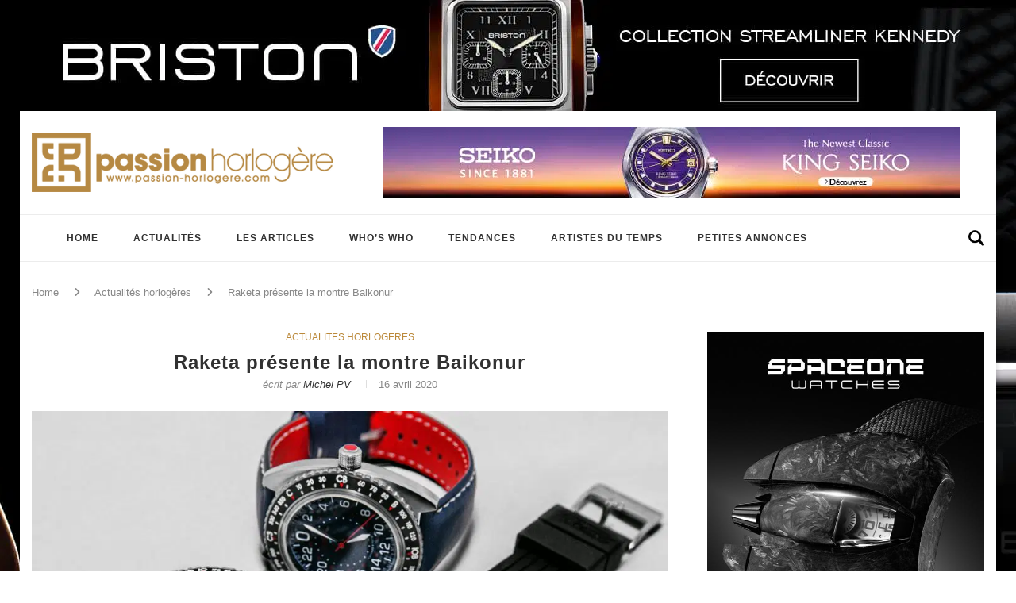

--- FILE ---
content_type: text/html; charset=UTF-8
request_url: https://passion-horlogere.com/raketa-presente-la-montre-baikonur/
body_size: 41702
content:
<!DOCTYPE html>
<html lang="fr-FR">
<head><meta charset="UTF-8"><script>if(navigator.userAgent.match(/MSIE|Internet Explorer/i)||navigator.userAgent.match(/Trident\/7\..*?rv:11/i)){var href=document.location.href;if(!href.match(/[?&]nowprocket/)){if(href.indexOf("?")==-1){if(href.indexOf("#")==-1){document.location.href=href+"?nowprocket=1"}else{document.location.href=href.replace("#","?nowprocket=1#")}}else{if(href.indexOf("#")==-1){document.location.href=href+"&nowprocket=1"}else{document.location.href=href.replace("#","&nowprocket=1#")}}}}</script><script>(()=>{class RocketLazyLoadScripts{constructor(){this.v="2.0.4",this.userEvents=["keydown","keyup","mousedown","mouseup","mousemove","mouseover","mouseout","touchmove","touchstart","touchend","touchcancel","wheel","click","dblclick","input"],this.attributeEvents=["onblur","onclick","oncontextmenu","ondblclick","onfocus","onmousedown","onmouseenter","onmouseleave","onmousemove","onmouseout","onmouseover","onmouseup","onmousewheel","onscroll","onsubmit"]}async t(){this.i(),this.o(),/iP(ad|hone)/.test(navigator.userAgent)&&this.h(),this.u(),this.l(this),this.m(),this.k(this),this.p(this),this._(),await Promise.all([this.R(),this.L()]),this.lastBreath=Date.now(),this.S(this),this.P(),this.D(),this.O(),this.M(),await this.C(this.delayedScripts.normal),await this.C(this.delayedScripts.defer),await this.C(this.delayedScripts.async),await this.T(),await this.F(),await this.j(),await this.A(),window.dispatchEvent(new Event("rocket-allScriptsLoaded")),this.everythingLoaded=!0,this.lastTouchEnd&&await new Promise(t=>setTimeout(t,500-Date.now()+this.lastTouchEnd)),this.I(),this.H(),this.U(),this.W()}i(){this.CSPIssue=sessionStorage.getItem("rocketCSPIssue"),document.addEventListener("securitypolicyviolation",t=>{this.CSPIssue||"script-src-elem"!==t.violatedDirective||"data"!==t.blockedURI||(this.CSPIssue=!0,sessionStorage.setItem("rocketCSPIssue",!0))},{isRocket:!0})}o(){window.addEventListener("pageshow",t=>{this.persisted=t.persisted,this.realWindowLoadedFired=!0},{isRocket:!0}),window.addEventListener("pagehide",()=>{this.onFirstUserAction=null},{isRocket:!0})}h(){let t;function e(e){t=e}window.addEventListener("touchstart",e,{isRocket:!0}),window.addEventListener("touchend",function i(o){o.changedTouches[0]&&t.changedTouches[0]&&Math.abs(o.changedTouches[0].pageX-t.changedTouches[0].pageX)<10&&Math.abs(o.changedTouches[0].pageY-t.changedTouches[0].pageY)<10&&o.timeStamp-t.timeStamp<200&&(window.removeEventListener("touchstart",e,{isRocket:!0}),window.removeEventListener("touchend",i,{isRocket:!0}),"INPUT"===o.target.tagName&&"text"===o.target.type||(o.target.dispatchEvent(new TouchEvent("touchend",{target:o.target,bubbles:!0})),o.target.dispatchEvent(new MouseEvent("mouseover",{target:o.target,bubbles:!0})),o.target.dispatchEvent(new PointerEvent("click",{target:o.target,bubbles:!0,cancelable:!0,detail:1,clientX:o.changedTouches[0].clientX,clientY:o.changedTouches[0].clientY})),event.preventDefault()))},{isRocket:!0})}q(t){this.userActionTriggered||("mousemove"!==t.type||this.firstMousemoveIgnored?"keyup"===t.type||"mouseover"===t.type||"mouseout"===t.type||(this.userActionTriggered=!0,this.onFirstUserAction&&this.onFirstUserAction()):this.firstMousemoveIgnored=!0),"click"===t.type&&t.preventDefault(),t.stopPropagation(),t.stopImmediatePropagation(),"touchstart"===this.lastEvent&&"touchend"===t.type&&(this.lastTouchEnd=Date.now()),"click"===t.type&&(this.lastTouchEnd=0),this.lastEvent=t.type,t.composedPath&&t.composedPath()[0].getRootNode()instanceof ShadowRoot&&(t.rocketTarget=t.composedPath()[0]),this.savedUserEvents.push(t)}u(){this.savedUserEvents=[],this.userEventHandler=this.q.bind(this),this.userEvents.forEach(t=>window.addEventListener(t,this.userEventHandler,{passive:!1,isRocket:!0})),document.addEventListener("visibilitychange",this.userEventHandler,{isRocket:!0})}U(){this.userEvents.forEach(t=>window.removeEventListener(t,this.userEventHandler,{passive:!1,isRocket:!0})),document.removeEventListener("visibilitychange",this.userEventHandler,{isRocket:!0}),this.savedUserEvents.forEach(t=>{(t.rocketTarget||t.target).dispatchEvent(new window[t.constructor.name](t.type,t))})}m(){const t="return false",e=Array.from(this.attributeEvents,t=>"data-rocket-"+t),i="["+this.attributeEvents.join("],[")+"]",o="[data-rocket-"+this.attributeEvents.join("],[data-rocket-")+"]",s=(e,i,o)=>{o&&o!==t&&(e.setAttribute("data-rocket-"+i,o),e["rocket"+i]=new Function("event",o),e.setAttribute(i,t))};new MutationObserver(t=>{for(const n of t)"attributes"===n.type&&(n.attributeName.startsWith("data-rocket-")||this.everythingLoaded?n.attributeName.startsWith("data-rocket-")&&this.everythingLoaded&&this.N(n.target,n.attributeName.substring(12)):s(n.target,n.attributeName,n.target.getAttribute(n.attributeName))),"childList"===n.type&&n.addedNodes.forEach(t=>{if(t.nodeType===Node.ELEMENT_NODE)if(this.everythingLoaded)for(const i of[t,...t.querySelectorAll(o)])for(const t of i.getAttributeNames())e.includes(t)&&this.N(i,t.substring(12));else for(const e of[t,...t.querySelectorAll(i)])for(const t of e.getAttributeNames())this.attributeEvents.includes(t)&&s(e,t,e.getAttribute(t))})}).observe(document,{subtree:!0,childList:!0,attributeFilter:[...this.attributeEvents,...e]})}I(){this.attributeEvents.forEach(t=>{document.querySelectorAll("[data-rocket-"+t+"]").forEach(e=>{this.N(e,t)})})}N(t,e){const i=t.getAttribute("data-rocket-"+e);i&&(t.setAttribute(e,i),t.removeAttribute("data-rocket-"+e))}k(t){Object.defineProperty(HTMLElement.prototype,"onclick",{get(){return this.rocketonclick||null},set(e){this.rocketonclick=e,this.setAttribute(t.everythingLoaded?"onclick":"data-rocket-onclick","this.rocketonclick(event)")}})}S(t){function e(e,i){let o=e[i];e[i]=null,Object.defineProperty(e,i,{get:()=>o,set(s){t.everythingLoaded?o=s:e["rocket"+i]=o=s}})}e(document,"onreadystatechange"),e(window,"onload"),e(window,"onpageshow");try{Object.defineProperty(document,"readyState",{get:()=>t.rocketReadyState,set(e){t.rocketReadyState=e},configurable:!0}),document.readyState="loading"}catch(t){console.log("WPRocket DJE readyState conflict, bypassing")}}l(t){this.originalAddEventListener=EventTarget.prototype.addEventListener,this.originalRemoveEventListener=EventTarget.prototype.removeEventListener,this.savedEventListeners=[],EventTarget.prototype.addEventListener=function(e,i,o){o&&o.isRocket||!t.B(e,this)&&!t.userEvents.includes(e)||t.B(e,this)&&!t.userActionTriggered||e.startsWith("rocket-")||t.everythingLoaded?t.originalAddEventListener.call(this,e,i,o):(t.savedEventListeners.push({target:this,remove:!1,type:e,func:i,options:o}),"mouseenter"!==e&&"mouseleave"!==e||t.originalAddEventListener.call(this,e,t.savedUserEvents.push,o))},EventTarget.prototype.removeEventListener=function(e,i,o){o&&o.isRocket||!t.B(e,this)&&!t.userEvents.includes(e)||t.B(e,this)&&!t.userActionTriggered||e.startsWith("rocket-")||t.everythingLoaded?t.originalRemoveEventListener.call(this,e,i,o):t.savedEventListeners.push({target:this,remove:!0,type:e,func:i,options:o})}}J(t,e){this.savedEventListeners=this.savedEventListeners.filter(i=>{let o=i.type,s=i.target||window;return e!==o||t!==s||(this.B(o,s)&&(i.type="rocket-"+o),this.$(i),!1)})}H(){EventTarget.prototype.addEventListener=this.originalAddEventListener,EventTarget.prototype.removeEventListener=this.originalRemoveEventListener,this.savedEventListeners.forEach(t=>this.$(t))}$(t){t.remove?this.originalRemoveEventListener.call(t.target,t.type,t.func,t.options):this.originalAddEventListener.call(t.target,t.type,t.func,t.options)}p(t){let e;function i(e){return t.everythingLoaded?e:e.split(" ").map(t=>"load"===t||t.startsWith("load.")?"rocket-jquery-load":t).join(" ")}function o(o){function s(e){const s=o.fn[e];o.fn[e]=o.fn.init.prototype[e]=function(){return this[0]===window&&t.userActionTriggered&&("string"==typeof arguments[0]||arguments[0]instanceof String?arguments[0]=i(arguments[0]):"object"==typeof arguments[0]&&Object.keys(arguments[0]).forEach(t=>{const e=arguments[0][t];delete arguments[0][t],arguments[0][i(t)]=e})),s.apply(this,arguments),this}}if(o&&o.fn&&!t.allJQueries.includes(o)){const e={DOMContentLoaded:[],"rocket-DOMContentLoaded":[]};for(const t in e)document.addEventListener(t,()=>{e[t].forEach(t=>t())},{isRocket:!0});o.fn.ready=o.fn.init.prototype.ready=function(i){function s(){parseInt(o.fn.jquery)>2?setTimeout(()=>i.bind(document)(o)):i.bind(document)(o)}return"function"==typeof i&&(t.realDomReadyFired?!t.userActionTriggered||t.fauxDomReadyFired?s():e["rocket-DOMContentLoaded"].push(s):e.DOMContentLoaded.push(s)),o([])},s("on"),s("one"),s("off"),t.allJQueries.push(o)}e=o}t.allJQueries=[],o(window.jQuery),Object.defineProperty(window,"jQuery",{get:()=>e,set(t){o(t)}})}P(){const t=new Map;document.write=document.writeln=function(e){const i=document.currentScript,o=document.createRange(),s=i.parentElement;let n=t.get(i);void 0===n&&(n=i.nextSibling,t.set(i,n));const c=document.createDocumentFragment();o.setStart(c,0),c.appendChild(o.createContextualFragment(e)),s.insertBefore(c,n)}}async R(){return new Promise(t=>{this.userActionTriggered?t():this.onFirstUserAction=t})}async L(){return new Promise(t=>{document.addEventListener("DOMContentLoaded",()=>{this.realDomReadyFired=!0,t()},{isRocket:!0})})}async j(){return this.realWindowLoadedFired?Promise.resolve():new Promise(t=>{window.addEventListener("load",t,{isRocket:!0})})}M(){this.pendingScripts=[];this.scriptsMutationObserver=new MutationObserver(t=>{for(const e of t)e.addedNodes.forEach(t=>{"SCRIPT"!==t.tagName||t.noModule||t.isWPRocket||this.pendingScripts.push({script:t,promise:new Promise(e=>{const i=()=>{const i=this.pendingScripts.findIndex(e=>e.script===t);i>=0&&this.pendingScripts.splice(i,1),e()};t.addEventListener("load",i,{isRocket:!0}),t.addEventListener("error",i,{isRocket:!0}),setTimeout(i,1e3)})})})}),this.scriptsMutationObserver.observe(document,{childList:!0,subtree:!0})}async F(){await this.X(),this.pendingScripts.length?(await this.pendingScripts[0].promise,await this.F()):this.scriptsMutationObserver.disconnect()}D(){this.delayedScripts={normal:[],async:[],defer:[]},document.querySelectorAll("script[type$=rocketlazyloadscript]").forEach(t=>{t.hasAttribute("data-rocket-src")?t.hasAttribute("async")&&!1!==t.async?this.delayedScripts.async.push(t):t.hasAttribute("defer")&&!1!==t.defer||"module"===t.getAttribute("data-rocket-type")?this.delayedScripts.defer.push(t):this.delayedScripts.normal.push(t):this.delayedScripts.normal.push(t)})}async _(){await this.L();let t=[];document.querySelectorAll("script[type$=rocketlazyloadscript][data-rocket-src]").forEach(e=>{let i=e.getAttribute("data-rocket-src");if(i&&!i.startsWith("data:")){i.startsWith("//")&&(i=location.protocol+i);try{const o=new URL(i).origin;o!==location.origin&&t.push({src:o,crossOrigin:e.crossOrigin||"module"===e.getAttribute("data-rocket-type")})}catch(t){}}}),t=[...new Map(t.map(t=>[JSON.stringify(t),t])).values()],this.Y(t,"preconnect")}async G(t){if(await this.K(),!0!==t.noModule||!("noModule"in HTMLScriptElement.prototype))return new Promise(e=>{let i;function o(){(i||t).setAttribute("data-rocket-status","executed"),e()}try{if(navigator.userAgent.includes("Firefox/")||""===navigator.vendor||this.CSPIssue)i=document.createElement("script"),[...t.attributes].forEach(t=>{let e=t.nodeName;"type"!==e&&("data-rocket-type"===e&&(e="type"),"data-rocket-src"===e&&(e="src"),i.setAttribute(e,t.nodeValue))}),t.text&&(i.text=t.text),t.nonce&&(i.nonce=t.nonce),i.hasAttribute("src")?(i.addEventListener("load",o,{isRocket:!0}),i.addEventListener("error",()=>{i.setAttribute("data-rocket-status","failed-network"),e()},{isRocket:!0}),setTimeout(()=>{i.isConnected||e()},1)):(i.text=t.text,o()),i.isWPRocket=!0,t.parentNode.replaceChild(i,t);else{const i=t.getAttribute("data-rocket-type"),s=t.getAttribute("data-rocket-src");i?(t.type=i,t.removeAttribute("data-rocket-type")):t.removeAttribute("type"),t.addEventListener("load",o,{isRocket:!0}),t.addEventListener("error",i=>{this.CSPIssue&&i.target.src.startsWith("data:")?(console.log("WPRocket: CSP fallback activated"),t.removeAttribute("src"),this.G(t).then(e)):(t.setAttribute("data-rocket-status","failed-network"),e())},{isRocket:!0}),s?(t.fetchPriority="high",t.removeAttribute("data-rocket-src"),t.src=s):t.src="data:text/javascript;base64,"+window.btoa(unescape(encodeURIComponent(t.text)))}}catch(i){t.setAttribute("data-rocket-status","failed-transform"),e()}});t.setAttribute("data-rocket-status","skipped")}async C(t){const e=t.shift();return e?(e.isConnected&&await this.G(e),this.C(t)):Promise.resolve()}O(){this.Y([...this.delayedScripts.normal,...this.delayedScripts.defer,...this.delayedScripts.async],"preload")}Y(t,e){this.trash=this.trash||[];let i=!0;var o=document.createDocumentFragment();t.forEach(t=>{const s=t.getAttribute&&t.getAttribute("data-rocket-src")||t.src;if(s&&!s.startsWith("data:")){const n=document.createElement("link");n.href=s,n.rel=e,"preconnect"!==e&&(n.as="script",n.fetchPriority=i?"high":"low"),t.getAttribute&&"module"===t.getAttribute("data-rocket-type")&&(n.crossOrigin=!0),t.crossOrigin&&(n.crossOrigin=t.crossOrigin),t.integrity&&(n.integrity=t.integrity),t.nonce&&(n.nonce=t.nonce),o.appendChild(n),this.trash.push(n),i=!1}}),document.head.appendChild(o)}W(){this.trash.forEach(t=>t.remove())}async T(){try{document.readyState="interactive"}catch(t){}this.fauxDomReadyFired=!0;try{await this.K(),this.J(document,"readystatechange"),document.dispatchEvent(new Event("rocket-readystatechange")),await this.K(),document.rocketonreadystatechange&&document.rocketonreadystatechange(),await this.K(),this.J(document,"DOMContentLoaded"),document.dispatchEvent(new Event("rocket-DOMContentLoaded")),await this.K(),this.J(window,"DOMContentLoaded"),window.dispatchEvent(new Event("rocket-DOMContentLoaded"))}catch(t){console.error(t)}}async A(){try{document.readyState="complete"}catch(t){}try{await this.K(),this.J(document,"readystatechange"),document.dispatchEvent(new Event("rocket-readystatechange")),await this.K(),document.rocketonreadystatechange&&document.rocketonreadystatechange(),await this.K(),this.J(window,"load"),window.dispatchEvent(new Event("rocket-load")),await this.K(),window.rocketonload&&window.rocketonload(),await this.K(),this.allJQueries.forEach(t=>t(window).trigger("rocket-jquery-load")),await this.K(),this.J(window,"pageshow");const t=new Event("rocket-pageshow");t.persisted=this.persisted,window.dispatchEvent(t),await this.K(),window.rocketonpageshow&&window.rocketonpageshow({persisted:this.persisted})}catch(t){console.error(t)}}async K(){Date.now()-this.lastBreath>45&&(await this.X(),this.lastBreath=Date.now())}async X(){return document.hidden?new Promise(t=>setTimeout(t)):new Promise(t=>requestAnimationFrame(t))}B(t,e){return e===document&&"readystatechange"===t||(e===document&&"DOMContentLoaded"===t||(e===window&&"DOMContentLoaded"===t||(e===window&&"load"===t||e===window&&"pageshow"===t)))}static run(){(new RocketLazyLoadScripts).t()}}RocketLazyLoadScripts.run()})();</script>
	
	<meta http-equiv="X-UA-Compatible" content="IE=edge">
	<meta name="viewport" content="width=device-width, initial-scale=1">
	<link rel="profile" href="https://gmpg.org/xfn/11" />
	
	<link rel="shortcut icon" href="https://cdn.passion-horlogere.com/favicon.ico" type="image/x-icon" />
	<link rel="apple-touch-icon" sizes="180x180" href="https://cdn.passion-horlogere.com/apple-touch-icon-180x180.png" />

	<link rel="alternate" type="application/rss+xml" title="Passion Horlogère RSS Feed" href="https://passion-horlogere.com/feed/" />
	<link rel="alternate" type="application/atom+xml" title="Passion Horlogère Atom Feed" href="https://passion-horlogere.com/feed/atom/" />
	<link rel="pingback" href="https://passion-horlogere.com/xmlrpc.php" />
	<!--[if lt IE 9]>
	<script src="https://passion-horlogere.com/wp-content/themes/ph/js/html5.js"></script>
	<style type="text/css">
		.featured-carousel .item { opacity: 1; }
	</style>
	<![endif]-->
	<meta name='robots' content='index, nofollow, max-image-preview:large, max-snippet:-1, max-video-preview:-1' />
	<style></style>
	
	<!-- This site is optimized with the Yoast SEO plugin v26.2 - https://yoast.com/wordpress/plugins/seo/ -->
	<title>Raketa présente la montre Baikonur - Passion Horlogère</title>
<link crossorigin data-rocket-preload as="font" href="https://fonts.gstatic.com/s/raleway/v37/1Ptug8zYS_SKggPNyC0ITw.woff2" rel="preload">
<link crossorigin data-rocket-preload as="font" href="https://cdn.passion-horlogere.com/wp-content/themes/ph/webfonts/fa-brands-400.woff2" rel="preload">
<link crossorigin data-rocket-preload as="font" href="https://cdn.passion-horlogere.com/wp-content/themes/ph/webfonts/fa-regular-400.woff2" rel="preload">
<link crossorigin data-rocket-preload as="font" href="https://cdn.passion-horlogere.com/wp-content/themes/ph/webfonts/fa-solid-900.woff2" rel="preload">
<style id="wpr-usedcss">img:is([sizes=auto i],[sizes^="auto," i]){contain-intrinsic-size:3000px 1500px}img.emoji{display:inline!important;border:none!important;box-shadow:none!important;height:1em!important;width:1em!important;margin:0 .07em!important;vertical-align:-.1em!important;background:0 0!important;padding:0!important}:where(.wp-block-button__link){border-radius:9999px;box-shadow:none;padding:calc(.667em + 2px) calc(1.333em + 2px);text-decoration:none}:root :where(.wp-block-button .wp-block-button__link.is-style-outline),:root :where(.wp-block-button.is-style-outline>.wp-block-button__link){border:2px solid;padding:.667em 1.333em}:root :where(.wp-block-button .wp-block-button__link.is-style-outline:not(.has-text-color)),:root :where(.wp-block-button.is-style-outline>.wp-block-button__link:not(.has-text-color)){color:currentColor}:root :where(.wp-block-button .wp-block-button__link.is-style-outline:not(.has-background)),:root :where(.wp-block-button.is-style-outline>.wp-block-button__link:not(.has-background)){background-color:initial;background-image:none}:where(.wp-block-calendar table:not(.has-background) th){background:#ddd}:where(.wp-block-columns){margin-bottom:1.75em}:where(.wp-block-columns.has-background){padding:1.25em 2.375em}:where(.wp-block-post-comments input[type=submit]){border:none}.wp-block-cover{align-items:center;background-position:50%;box-sizing:border-box;display:flex;justify-content:center;min-height:430px;overflow:hidden;overflow:clip;padding:1em;position:relative}.wp-block-cover.has-parallax{background-attachment:fixed;background-repeat:no-repeat;background-size:cover}@supports (-webkit-touch-callout:inherit){.wp-block-cover.has-parallax{background-attachment:scroll}}@media (prefers-reduced-motion:reduce){.wp-block-cover.has-parallax{background-attachment:scroll}}:where(.wp-block-cover-image:not(.has-text-color)),:where(.wp-block-cover:not(.has-text-color)){color:#fff}:where(.wp-block-cover-image.is-light:not(.has-text-color)),:where(.wp-block-cover.is-light:not(.has-text-color)){color:#000}:root :where(.wp-block-cover h1:not(.has-text-color)),:root :where(.wp-block-cover h2:not(.has-text-color)),:root :where(.wp-block-cover h3:not(.has-text-color)),:root :where(.wp-block-cover h4:not(.has-text-color)),:root :where(.wp-block-cover h5:not(.has-text-color)),:root :where(.wp-block-cover h6:not(.has-text-color)),:root :where(.wp-block-cover p:not(.has-text-color)){color:inherit}:where(.wp-block-file){margin-bottom:1.5em}:where(.wp-block-file__button){border-radius:2em;display:inline-block;padding:.5em 1em}:where(.wp-block-file__button):is(a):active,:where(.wp-block-file__button):is(a):focus,:where(.wp-block-file__button):is(a):hover,:where(.wp-block-file__button):is(a):visited{box-shadow:none;color:#fff;opacity:.85;text-decoration:none}:where(.wp-block-group.wp-block-group-is-layout-constrained){position:relative}.wp-block-image>a,.wp-block-image>figure>a{display:inline-block}.wp-block-image img{box-sizing:border-box;height:auto;max-width:100%;vertical-align:bottom}@media not (prefers-reduced-motion){.wp-block-image img.hide{visibility:hidden}.wp-block-image img.show{animation:.4s show-content-image}}.wp-block-image :where(figcaption){margin-bottom:1em;margin-top:.5em}:root :where(.wp-block-image.is-style-rounded img,.wp-block-image .is-style-rounded img){border-radius:9999px}@keyframes show-content-image{0%{visibility:hidden}99%{visibility:hidden}to{visibility:visible}}:where(.wp-block-latest-comments:not([style*=line-height] .wp-block-latest-comments__comment)){line-height:1.1}:where(.wp-block-latest-comments:not([style*=line-height] .wp-block-latest-comments__comment-excerpt p)){line-height:1.8}:root :where(.wp-block-latest-posts.is-grid){padding:0}:root :where(.wp-block-latest-posts.wp-block-latest-posts__list){padding-left:0}ol,ul{box-sizing:border-box}:root :where(.wp-block-list.has-background){padding:1.25em 2.375em}:where(.wp-block-navigation.has-background .wp-block-navigation-item a:not(.wp-element-button)),:where(.wp-block-navigation.has-background .wp-block-navigation-submenu a:not(.wp-element-button)){padding:.5em 1em}:where(.wp-block-navigation .wp-block-navigation__submenu-container .wp-block-navigation-item a:not(.wp-element-button)),:where(.wp-block-navigation .wp-block-navigation__submenu-container .wp-block-navigation-submenu a:not(.wp-element-button)),:where(.wp-block-navigation .wp-block-navigation__submenu-container .wp-block-navigation-submenu button.wp-block-navigation-item__content),:where(.wp-block-navigation .wp-block-navigation__submenu-container .wp-block-pages-list__item button.wp-block-navigation-item__content){padding:.5em 1em}:root :where(p.has-background){padding:1.25em 2.375em}:where(p.has-text-color:not(.has-link-color)) a{color:inherit}:where(.wp-block-post-comments-form) input:not([type=submit]),:where(.wp-block-post-comments-form) textarea{border:1px solid #949494;font-family:inherit;font-size:1em}:where(.wp-block-post-comments-form) input:where(:not([type=submit]):not([type=checkbox])),:where(.wp-block-post-comments-form) textarea{padding:calc(.667em + 2px)}:where(.wp-block-post-excerpt){box-sizing:border-box;margin-bottom:var(--wp--style--block-gap);margin-top:var(--wp--style--block-gap)}:where(.wp-block-preformatted.has-background){padding:1.25em 2.375em}:where(.wp-block-search__button){border:1px solid #ccc;padding:6px 10px}:where(.wp-block-search__input){font-family:inherit;font-size:inherit;font-style:inherit;font-weight:inherit;letter-spacing:inherit;line-height:inherit;text-transform:inherit}:where(.wp-block-search__button-inside .wp-block-search__inside-wrapper){border:1px solid #949494;box-sizing:border-box;padding:4px}:where(.wp-block-search__button-inside .wp-block-search__inside-wrapper) .wp-block-search__input{border:none;border-radius:0;padding:0 4px}:where(.wp-block-search__button-inside .wp-block-search__inside-wrapper) .wp-block-search__input:focus{outline:0}:where(.wp-block-search__button-inside .wp-block-search__inside-wrapper) :where(.wp-block-search__button){padding:4px 8px}:root :where(.wp-block-separator.is-style-dots){height:auto;line-height:1;text-align:center}:root :where(.wp-block-separator.is-style-dots):before{color:currentColor;content:"···";font-family:serif;font-size:1.5em;letter-spacing:2em;padding-left:2em}:root :where(.wp-block-site-logo.is-style-rounded){border-radius:9999px}:where(.wp-block-social-links:not(.is-style-logos-only)) .wp-social-link{background-color:#f0f0f0;color:#444}:where(.wp-block-social-links:not(.is-style-logos-only)) .wp-social-link-amazon{background-color:#f90;color:#fff}:where(.wp-block-social-links:not(.is-style-logos-only)) .wp-social-link-bandcamp{background-color:#1ea0c3;color:#fff}:where(.wp-block-social-links:not(.is-style-logos-only)) .wp-social-link-behance{background-color:#0757fe;color:#fff}:where(.wp-block-social-links:not(.is-style-logos-only)) .wp-social-link-bluesky{background-color:#0a7aff;color:#fff}:where(.wp-block-social-links:not(.is-style-logos-only)) .wp-social-link-codepen{background-color:#1e1f26;color:#fff}:where(.wp-block-social-links:not(.is-style-logos-only)) .wp-social-link-deviantart{background-color:#02e49b;color:#fff}:where(.wp-block-social-links:not(.is-style-logos-only)) .wp-social-link-discord{background-color:#5865f2;color:#fff}:where(.wp-block-social-links:not(.is-style-logos-only)) .wp-social-link-dribbble{background-color:#e94c89;color:#fff}:where(.wp-block-social-links:not(.is-style-logos-only)) .wp-social-link-dropbox{background-color:#4280ff;color:#fff}:where(.wp-block-social-links:not(.is-style-logos-only)) .wp-social-link-etsy{background-color:#f45800;color:#fff}:where(.wp-block-social-links:not(.is-style-logos-only)) .wp-social-link-facebook{background-color:#0866ff;color:#fff}:where(.wp-block-social-links:not(.is-style-logos-only)) .wp-social-link-fivehundredpx{background-color:#000;color:#fff}:where(.wp-block-social-links:not(.is-style-logos-only)) .wp-social-link-flickr{background-color:#0461dd;color:#fff}:where(.wp-block-social-links:not(.is-style-logos-only)) .wp-social-link-foursquare{background-color:#e65678;color:#fff}:where(.wp-block-social-links:not(.is-style-logos-only)) .wp-social-link-github{background-color:#24292d;color:#fff}:where(.wp-block-social-links:not(.is-style-logos-only)) .wp-social-link-goodreads{background-color:#eceadd;color:#382110}:where(.wp-block-social-links:not(.is-style-logos-only)) .wp-social-link-google{background-color:#ea4434;color:#fff}:where(.wp-block-social-links:not(.is-style-logos-only)) .wp-social-link-gravatar{background-color:#1d4fc4;color:#fff}:where(.wp-block-social-links:not(.is-style-logos-only)) .wp-social-link-instagram{background-color:#f00075;color:#fff}:where(.wp-block-social-links:not(.is-style-logos-only)) .wp-social-link-lastfm{background-color:#e21b24;color:#fff}:where(.wp-block-social-links:not(.is-style-logos-only)) .wp-social-link-linkedin{background-color:#0d66c2;color:#fff}:where(.wp-block-social-links:not(.is-style-logos-only)) .wp-social-link-mastodon{background-color:#3288d4;color:#fff}:where(.wp-block-social-links:not(.is-style-logos-only)) .wp-social-link-medium{background-color:#000;color:#fff}:where(.wp-block-social-links:not(.is-style-logos-only)) .wp-social-link-meetup{background-color:#f6405f;color:#fff}:where(.wp-block-social-links:not(.is-style-logos-only)) .wp-social-link-patreon{background-color:#000;color:#fff}:where(.wp-block-social-links:not(.is-style-logos-only)) .wp-social-link-pinterest{background-color:#e60122;color:#fff}:where(.wp-block-social-links:not(.is-style-logos-only)) .wp-social-link-pocket{background-color:#ef4155;color:#fff}:where(.wp-block-social-links:not(.is-style-logos-only)) .wp-social-link-reddit{background-color:#ff4500;color:#fff}:where(.wp-block-social-links:not(.is-style-logos-only)) .wp-social-link-skype{background-color:#0478d7;color:#fff}:where(.wp-block-social-links:not(.is-style-logos-only)) .wp-social-link-snapchat{background-color:#fefc00;color:#fff;stroke:#000}:where(.wp-block-social-links:not(.is-style-logos-only)) .wp-social-link-soundcloud{background-color:#ff5600;color:#fff}:where(.wp-block-social-links:not(.is-style-logos-only)) .wp-social-link-spotify{background-color:#1bd760;color:#fff}:where(.wp-block-social-links:not(.is-style-logos-only)) .wp-social-link-telegram{background-color:#2aabee;color:#fff}:where(.wp-block-social-links:not(.is-style-logos-only)) .wp-social-link-threads{background-color:#000;color:#fff}:where(.wp-block-social-links:not(.is-style-logos-only)) .wp-social-link-tiktok{background-color:#000;color:#fff}:where(.wp-block-social-links:not(.is-style-logos-only)) .wp-social-link-tumblr{background-color:#011835;color:#fff}:where(.wp-block-social-links:not(.is-style-logos-only)) .wp-social-link-twitch{background-color:#6440a4;color:#fff}:where(.wp-block-social-links:not(.is-style-logos-only)) .wp-social-link-twitter{background-color:#1da1f2;color:#fff}:where(.wp-block-social-links:not(.is-style-logos-only)) .wp-social-link-vimeo{background-color:#1eb7ea;color:#fff}:where(.wp-block-social-links:not(.is-style-logos-only)) .wp-social-link-vk{background-color:#4680c2;color:#fff}:where(.wp-block-social-links:not(.is-style-logos-only)) .wp-social-link-wordpress{background-color:#3499cd;color:#fff}:where(.wp-block-social-links:not(.is-style-logos-only)) .wp-social-link-whatsapp{background-color:#25d366;color:#fff}:where(.wp-block-social-links:not(.is-style-logos-only)) .wp-social-link-x{background-color:#000;color:#fff}:where(.wp-block-social-links:not(.is-style-logos-only)) .wp-social-link-yelp{background-color:#d32422;color:#fff}:where(.wp-block-social-links:not(.is-style-logos-only)) .wp-social-link-youtube{background-color:red;color:#fff}:where(.wp-block-social-links.is-style-logos-only) .wp-social-link{background:0 0}:where(.wp-block-social-links.is-style-logos-only) .wp-social-link svg{height:1.25em;width:1.25em}:where(.wp-block-social-links.is-style-logos-only) .wp-social-link-amazon{color:#f90}:where(.wp-block-social-links.is-style-logos-only) .wp-social-link-bandcamp{color:#1ea0c3}:where(.wp-block-social-links.is-style-logos-only) .wp-social-link-behance{color:#0757fe}:where(.wp-block-social-links.is-style-logos-only) .wp-social-link-bluesky{color:#0a7aff}:where(.wp-block-social-links.is-style-logos-only) .wp-social-link-codepen{color:#1e1f26}:where(.wp-block-social-links.is-style-logos-only) .wp-social-link-deviantart{color:#02e49b}:where(.wp-block-social-links.is-style-logos-only) .wp-social-link-discord{color:#5865f2}:where(.wp-block-social-links.is-style-logos-only) .wp-social-link-dribbble{color:#e94c89}:where(.wp-block-social-links.is-style-logos-only) .wp-social-link-dropbox{color:#4280ff}:where(.wp-block-social-links.is-style-logos-only) .wp-social-link-etsy{color:#f45800}:where(.wp-block-social-links.is-style-logos-only) .wp-social-link-facebook{color:#0866ff}:where(.wp-block-social-links.is-style-logos-only) .wp-social-link-fivehundredpx{color:#000}:where(.wp-block-social-links.is-style-logos-only) .wp-social-link-flickr{color:#0461dd}:where(.wp-block-social-links.is-style-logos-only) .wp-social-link-foursquare{color:#e65678}:where(.wp-block-social-links.is-style-logos-only) .wp-social-link-github{color:#24292d}:where(.wp-block-social-links.is-style-logos-only) .wp-social-link-goodreads{color:#382110}:where(.wp-block-social-links.is-style-logos-only) .wp-social-link-google{color:#ea4434}:where(.wp-block-social-links.is-style-logos-only) .wp-social-link-gravatar{color:#1d4fc4}:where(.wp-block-social-links.is-style-logos-only) .wp-social-link-instagram{color:#f00075}:where(.wp-block-social-links.is-style-logos-only) .wp-social-link-lastfm{color:#e21b24}:where(.wp-block-social-links.is-style-logos-only) .wp-social-link-linkedin{color:#0d66c2}:where(.wp-block-social-links.is-style-logos-only) .wp-social-link-mastodon{color:#3288d4}:where(.wp-block-social-links.is-style-logos-only) .wp-social-link-medium{color:#000}:where(.wp-block-social-links.is-style-logos-only) .wp-social-link-meetup{color:#f6405f}:where(.wp-block-social-links.is-style-logos-only) .wp-social-link-patreon{color:#000}:where(.wp-block-social-links.is-style-logos-only) .wp-social-link-pinterest{color:#e60122}:where(.wp-block-social-links.is-style-logos-only) .wp-social-link-pocket{color:#ef4155}:where(.wp-block-social-links.is-style-logos-only) .wp-social-link-reddit{color:#ff4500}:where(.wp-block-social-links.is-style-logos-only) .wp-social-link-skype{color:#0478d7}:where(.wp-block-social-links.is-style-logos-only) .wp-social-link-snapchat{color:#fff;stroke:#000}:where(.wp-block-social-links.is-style-logos-only) .wp-social-link-soundcloud{color:#ff5600}:where(.wp-block-social-links.is-style-logos-only) .wp-social-link-spotify{color:#1bd760}:where(.wp-block-social-links.is-style-logos-only) .wp-social-link-telegram{color:#2aabee}:where(.wp-block-social-links.is-style-logos-only) .wp-social-link-threads{color:#000}:where(.wp-block-social-links.is-style-logos-only) .wp-social-link-tiktok{color:#000}:where(.wp-block-social-links.is-style-logos-only) .wp-social-link-tumblr{color:#011835}:where(.wp-block-social-links.is-style-logos-only) .wp-social-link-twitch{color:#6440a4}:where(.wp-block-social-links.is-style-logos-only) .wp-social-link-twitter{color:#1da1f2}:where(.wp-block-social-links.is-style-logos-only) .wp-social-link-vimeo{color:#1eb7ea}:where(.wp-block-social-links.is-style-logos-only) .wp-social-link-vk{color:#4680c2}:where(.wp-block-social-links.is-style-logos-only) .wp-social-link-whatsapp{color:#25d366}:where(.wp-block-social-links.is-style-logos-only) .wp-social-link-wordpress{color:#3499cd}:where(.wp-block-social-links.is-style-logos-only) .wp-social-link-x{color:#000}:where(.wp-block-social-links.is-style-logos-only) .wp-social-link-yelp{color:#d32422}:where(.wp-block-social-links.is-style-logos-only) .wp-social-link-youtube{color:red}:root :where(.wp-block-social-links .wp-social-link a){padding:.25em}:root :where(.wp-block-social-links.is-style-logos-only .wp-social-link a){padding:0}:root :where(.wp-block-social-links.is-style-pill-shape .wp-social-link a){padding-left:.6666666667em;padding-right:.6666666667em}:root :where(.wp-block-tag-cloud.is-style-outline){display:flex;flex-wrap:wrap;gap:1ch}:root :where(.wp-block-tag-cloud.is-style-outline a){border:1px solid;font-size:unset!important;margin-right:0;padding:1ch 2ch;text-decoration:none!important}:root :where(.wp-block-table-of-contents){box-sizing:border-box}:where(.wp-block-term-description){box-sizing:border-box;margin-bottom:var(--wp--style--block-gap);margin-top:var(--wp--style--block-gap)}:where(pre.wp-block-verse){font-family:inherit}:root{--wp--preset--font-size--normal:16px;--wp--preset--font-size--huge:42px}html :where(.has-border-color){border-style:solid}html :where([style*=border-top-color]){border-top-style:solid}html :where([style*=border-right-color]){border-right-style:solid}html :where([style*=border-bottom-color]){border-bottom-style:solid}html :where([style*=border-left-color]){border-left-style:solid}html :where([style*=border-width]){border-style:solid}html :where([style*=border-top-width]){border-top-style:solid}html :where([style*=border-right-width]){border-right-style:solid}html :where([style*=border-bottom-width]){border-bottom-style:solid}html :where([style*=border-left-width]){border-left-style:solid}html :where(img[class*=wp-image-]){height:auto;max-width:100%}:where(figure){margin:0 0 1em}html :where(.is-position-sticky){--wp-admin--admin-bar--position-offset:var(--wp-admin--admin-bar--height,0px)}:root{--wp--preset--aspect-ratio--square:1;--wp--preset--aspect-ratio--4-3:4/3;--wp--preset--aspect-ratio--3-4:3/4;--wp--preset--aspect-ratio--3-2:3/2;--wp--preset--aspect-ratio--2-3:2/3;--wp--preset--aspect-ratio--16-9:16/9;--wp--preset--aspect-ratio--9-16:9/16;--wp--preset--color--black:#000000;--wp--preset--color--cyan-bluish-gray:#abb8c3;--wp--preset--color--white:#ffffff;--wp--preset--color--pale-pink:#f78da7;--wp--preset--color--vivid-red:#cf2e2e;--wp--preset--color--luminous-vivid-orange:#ff6900;--wp--preset--color--luminous-vivid-amber:#fcb900;--wp--preset--color--light-green-cyan:#7bdcb5;--wp--preset--color--vivid-green-cyan:#00d084;--wp--preset--color--pale-cyan-blue:#8ed1fc;--wp--preset--color--vivid-cyan-blue:#0693e3;--wp--preset--color--vivid-purple:#9b51e0;--wp--preset--gradient--vivid-cyan-blue-to-vivid-purple:linear-gradient(135deg,rgba(6, 147, 227, 1) 0%,rgb(155, 81, 224) 100%);--wp--preset--gradient--light-green-cyan-to-vivid-green-cyan:linear-gradient(135deg,rgb(122, 220, 180) 0%,rgb(0, 208, 130) 100%);--wp--preset--gradient--luminous-vivid-amber-to-luminous-vivid-orange:linear-gradient(135deg,rgba(252, 185, 0, 1) 0%,rgba(255, 105, 0, 1) 100%);--wp--preset--gradient--luminous-vivid-orange-to-vivid-red:linear-gradient(135deg,rgba(255, 105, 0, 1) 0%,rgb(207, 46, 46) 100%);--wp--preset--gradient--very-light-gray-to-cyan-bluish-gray:linear-gradient(135deg,rgb(238, 238, 238) 0%,rgb(169, 184, 195) 100%);--wp--preset--gradient--cool-to-warm-spectrum:linear-gradient(135deg,rgb(74, 234, 220) 0%,rgb(151, 120, 209) 20%,rgb(207, 42, 186) 40%,rgb(238, 44, 130) 60%,rgb(251, 105, 98) 80%,rgb(254, 248, 76) 100%);--wp--preset--gradient--blush-light-purple:linear-gradient(135deg,rgb(255, 206, 236) 0%,rgb(152, 150, 240) 100%);--wp--preset--gradient--blush-bordeaux:linear-gradient(135deg,rgb(254, 205, 165) 0%,rgb(254, 45, 45) 50%,rgb(107, 0, 62) 100%);--wp--preset--gradient--luminous-dusk:linear-gradient(135deg,rgb(255, 203, 112) 0%,rgb(199, 81, 192) 50%,rgb(65, 88, 208) 100%);--wp--preset--gradient--pale-ocean:linear-gradient(135deg,rgb(255, 245, 203) 0%,rgb(182, 227, 212) 50%,rgb(51, 167, 181) 100%);--wp--preset--gradient--electric-grass:linear-gradient(135deg,rgb(202, 248, 128) 0%,rgb(113, 206, 126) 100%);--wp--preset--gradient--midnight:linear-gradient(135deg,rgb(2, 3, 129) 0%,rgb(40, 116, 252) 100%);--wp--preset--font-size--small:13px;--wp--preset--font-size--medium:20px;--wp--preset--font-size--large:36px;--wp--preset--font-size--x-large:42px;--wp--preset--spacing--20:0.44rem;--wp--preset--spacing--30:0.67rem;--wp--preset--spacing--40:1rem;--wp--preset--spacing--50:1.5rem;--wp--preset--spacing--60:2.25rem;--wp--preset--spacing--70:3.38rem;--wp--preset--spacing--80:5.06rem;--wp--preset--shadow--natural:6px 6px 9px rgba(0, 0, 0, .2);--wp--preset--shadow--deep:12px 12px 50px rgba(0, 0, 0, .4);--wp--preset--shadow--sharp:6px 6px 0px rgba(0, 0, 0, .2);--wp--preset--shadow--outlined:6px 6px 0px -3px rgba(255, 255, 255, 1),6px 6px rgba(0, 0, 0, 1);--wp--preset--shadow--crisp:6px 6px 0px rgba(0, 0, 0, 1)}:where(.is-layout-flex){gap:.5em}:where(.is-layout-grid){gap:.5em}:where(.wp-block-post-template.is-layout-flex){gap:1.25em}:where(.wp-block-post-template.is-layout-grid){gap:1.25em}:where(.wp-block-columns.is-layout-flex){gap:2em}:where(.wp-block-columns.is-layout-grid){gap:2em}:root :where(.wp-block-pullquote){font-size:1.5em;line-height:1.6}#cookie-notice{position:fixed;min-width:100%;height:auto;z-index:100000;font-size:13px;letter-spacing:0;line-height:20px;left:0;text-align:center;font-weight:400;font-family:-apple-system,BlinkMacSystemFont,Arial,Roboto,"Helvetica Neue",sans-serif}#cookie-notice,#cookie-notice *{-webkit-box-sizing:border-box;-moz-box-sizing:border-box;box-sizing:border-box}#cookie-notice.cn-animated{-webkit-animation-duration:.5s!important;animation-duration:.5s!important;-webkit-animation-fill-mode:both;animation-fill-mode:both}#cookie-notice .cookie-notice-container{display:block}#cookie-notice.cookie-notice-hidden .cookie-notice-container{display:none}.cn-position-bottom{bottom:0}.cookie-notice-container{padding:15px 30px;text-align:center;width:100%;z-index:2}.cn-close-icon{position:absolute;right:15px;top:50%;margin:-10px 0 0;width:15px;height:15px;opacity:.5;padding:10px;border:none;outline:0;background:0 0;box-shadow:none;cursor:pointer}.cn-close-icon:hover{opacity:1}.cn-close-icon:after,.cn-close-icon:before{position:absolute;content:' ';height:15px;width:2px;top:3px;background-color:grey}.cn-close-icon:before{transform:rotate(45deg)}.cn-close-icon:after{transform:rotate(-45deg)}#cookie-notice .cn-revoke-cookie{margin:0}#cookie-notice .cn-button{margin:0 0 0 10px;display:inline-block}#cookie-notice .cn-button:not(.cn-button-custom){font-family:-apple-system,BlinkMacSystemFont,Arial,Roboto,"Helvetica Neue",sans-serif;font-weight:400;font-size:13px;letter-spacing:.25px;line-height:20px;margin:0 0 0 10px;text-align:center;text-transform:none;display:inline-block;cursor:pointer;touch-action:manipulation;white-space:nowrap;outline:0;box-shadow:none;text-shadow:none;border:none;-webkit-border-radius:3px;-moz-border-radius:3px;border-radius:3px;text-decoration:none;padding:8.5px 10px;line-height:1;color:inherit}.cn-text-container{margin:0 0 6px}.cn-buttons-container,.cn-text-container{display:inline-block}#cookie-notice.cookie-notice-visible.cn-effect-fade,#cookie-notice.cookie-revoke-visible.cn-effect-fade{-webkit-animation-name:fadeIn;animation-name:fadeIn}#cookie-notice.cn-effect-fade{-webkit-animation-name:fadeOut;animation-name:fadeOut}@-webkit-keyframes fadeIn{from{opacity:0}to{opacity:1}}@keyframes fadeIn{from{opacity:0}to{opacity:1}}@-webkit-keyframes fadeOut{from{opacity:1}to{opacity:0}}@keyframes fadeOut{from{opacity:1}to{opacity:0}}@media all and (max-width:480px){.cookie-notice-container{padding:15px 25px}}#glt-footer,#glt-footer #google_language_translator{display:none!important}#glt-translate-trigger,#glt-translate-trigger span{cursor:pointer}.tool-container{bottom:50px!important;top:auto!important;z-index:99999999!important}.tool-container .tool-items a{margin:4px}#flags{overflow:hidden}#flags ul{margin:0;padding:0}#flags li{float:left!important;margin-bottom:0!important;padding:0!important;border:none!important;list-style:none!important;content:none!important}#flags li:before{content:none!important;border:none!important;background:0 0!important}#flags a,.tool-container .tool-items a{display:inline-block;cursor:pointer}a.nturl.single-language{border:0}a.single-language span.flag{display:inline-block;vertical-align:middle;margin-right:5px}#flags.size24 a,.tool-container .tool-items a,a.single-language span.size24{width:24px!important;height:18px!important;box-sizing:content-box;-webkit-box-sizing:content-box;-moz-box-sizing:content-box;-o-box-sizing:content-box;-ms-box-sizing:content-box}#flags.size18 a,a.single-language span.size18{width:18px!important;height:14px!important;box-sizing:content-box;-webkit-box-sizing:content-box;-moz-box-sizing:content-box;-o-box-sizing:content-box;-ms-box-sizing:content-box}.tool-container .tool-items a{display:inline-block;margin:3px 5px;width:24px!important;height:18px!important}.goog-te-gadget{color:#444;font-size:11px;font-family:Arial,sans,sans-serif}.submit{padding:0}.flag{padding:1px 0}a.nturl{cursor:pointer}.flag img{border:0!important;margin-top:2px!important;padding:0!important}.tool-container .tool-items .flag img{width:24px!important;height:24px!important;margin-top:1px!important}.tool-items .flag{padding:0!important}.tool-container{line-height:1}code{border:1px solid #d3d3d3}.tool-container .tool-items a[title=Arabic]{background:url('https://cdn.passion-horlogere.com/wp-content/plugins/google-language-translator/images/flags22.png') -59px -3px no-repeat}.tool-container .tool-items a[title=English]{background:url('https://cdn.passion-horlogere.com/wp-content/plugins/google-language-translator/images/flags22.png') -88px -351px no-repeat}.tool-container .tool-items a[title=French]{background:url('https://cdn.passion-horlogere.com/wp-content/plugins/google-language-translator/images/flags22.png') -117px -90px no-repeat}.tool-container .tool-items a[title=German]{background:url('https://cdn.passion-horlogere.com/wp-content/plugins/google-language-translator/images/flags22.png') -30px -119px no-repeat}.tool-container .tool-items a[title=Japanese]{background:url('https://cdn.passion-horlogere.com/wp-content/plugins/google-language-translator/images/flags22.png') -88px -177px no-repeat}.tool-container .tool-items a[title=Russian]{background:url('https://cdn.passion-horlogere.com/wp-content/plugins/google-language-translator/images/flags22.png') -30px -293px no-repeat}.tool-container .tool-items a[title=Spanish]{background:url('https://cdn.passion-horlogere.com/wp-content/plugins/google-language-translator/images/flags22.png') -1px -322px no-repeat}.tool-container .tool-items a[title=Arabic]{background:url('https://cdn.passion-horlogere.com/wp-content/plugins/google-language-translator/images/flags20.png') -60px -4px no-repeat}.tool-container .tool-items a[title=English]{background:url('https://cdn.passion-horlogere.com/wp-content/plugins/google-language-translator/images/flags20.png') -89px -352px no-repeat}.tool-container .tool-items a[title=French]{background:url('https://cdn.passion-horlogere.com/wp-content/plugins/google-language-translator/images/flags20.png') -118px -91px no-repeat}.tool-container .tool-items a[title=German]{background:url('https://cdn.passion-horlogere.com/wp-content/plugins/google-language-translator/images/flags20.png') -31px -120px no-repeat}.tool-container .tool-items a[title=Japanese]{background:url('https://cdn.passion-horlogere.com/wp-content/plugins/google-language-translator/images/flags20.png') -89px -178px no-repeat}.tool-container .tool-items a[title=Russian]{background:url('https://cdn.passion-horlogere.com/wp-content/plugins/google-language-translator/images/flags20.png') -31px -294px no-repeat}.tool-container .tool-items a[title=Spanish]{background:url('https://cdn.passion-horlogere.com/wp-content/plugins/google-language-translator/images/flags20.png') -2px -323px no-repeat}#flags.size18 a[title=Arabic],.tool-container .tool-items a[title=Arabic],a.single-language[title=Arabic] span.size18{background:url('https://cdn.passion-horlogere.com/wp-content/plugins/google-language-translator/images/flags18.png') -60px -4px no-repeat}#flags.size18 a[title=English],.tool-container .tool-items a[title=English],a.single-language[title=English] span.size18{background:url('https://cdn.passion-horlogere.com/wp-content/plugins/google-language-translator/images/flags18.png') -89px -352px no-repeat}#flags.size18 a.united-states[title=English],a.single-language.united-states[title=English] span.size18{background:url('https://cdn.passion-horlogere.com/wp-content/plugins/google-language-translator/images/flags18.png') -118px -352px no-repeat}#flags.size18 a[title=French],.tool-container .tool-items a[title=French],a.single-language[title=French] span.size18{background:url('https://cdn.passion-horlogere.com/wp-content/plugins/google-language-translator/images/flags18.png') -118px -91px no-repeat}#flags.size18 a[title=German],.tool-container .tool-items a[title=German],a.single-language[title=German] span.size18{background:url('https://cdn.passion-horlogere.com/wp-content/plugins/google-language-translator/images/flags18.png') -31px -120px no-repeat}#flags.size18 a[title=Japanese],.tool-container .tool-items a[title=Japanese],a.single-language[title=Japanese] span.size18{background:url('https://cdn.passion-horlogere.com/wp-content/plugins/google-language-translator/images/flags18.png') -89px -178px no-repeat}#flags.size18 a[title=Russian],.tool-container .tool-items a[title=Russian],a.single-language[title=Russian] span.size18{background:url('https://cdn.passion-horlogere.com/wp-content/plugins/google-language-translator/images/flags18.png') -31px -294px no-repeat}#flags.size18 a[title=Spanish],.tool-container .tool-items a[title=Spanish],a.single-language[title=Spanish] span.size18{background:url('https://cdn.passion-horlogere.com/wp-content/plugins/google-language-translator/images/flags18.png') -2px -323px no-repeat}.tool-container .tool-items a[title=Arabic]{background:url('https://cdn.passion-horlogere.com/wp-content/plugins/google-language-translator/images/flags16.png') -62px -5px no-repeat}.tool-container .tool-items a[title=English]{background:url('https://cdn.passion-horlogere.com/wp-content/plugins/google-language-translator/images/flags16.png') -91px -353px no-repeat}.tool-container .tool-items a[title=French]{background:url('https://cdn.passion-horlogere.com/wp-content/plugins/google-language-translator/images/flags16.png') -120px -92px no-repeat}.tool-container .tool-items a[title=German]{background:url('https://cdn.passion-horlogere.com/wp-content/plugins/google-language-translator/images/flags16.png') -33px -121px no-repeat}.tool-container .tool-items a[title=Japanese]{background:url('https://cdn.passion-horlogere.com/wp-content/plugins/google-language-translator/images/flags16.png') -91px -179px no-repeat}.tool-container .tool-items a[title=Russian]{background:url('https://cdn.passion-horlogere.com/wp-content/plugins/google-language-translator/images/flags16.png') -33px -295px no-repeat}.tool-container .tool-items a[title=Spanish]{background:url('https://cdn.passion-horlogere.com/wp-content/plugins/google-language-translator/images/flags16.png') -4px -324px no-repeat}#flags.size24 a[title=Arabic],.tool-container .tool-items a[title=Arabic],a.single-language[title=Arabic] span.size24{background:url('https://cdn.passion-horlogere.com/wp-content/plugins/google-language-translator/images/flags.png') -58px -3px no-repeat}#flags.size24 a[title=English],.tool-container .tool-items a[title=English],a.single-language[title=English] span.size24{background:url('https://cdn.passion-horlogere.com/wp-content/plugins/google-language-translator/images/flags.png') -87px -351px no-repeat}#flags.size24 a.united-states[title=English],.tool-container a.united-states[title=English],a.single-language.united-states[title=English] span.size24{background:url('https://cdn.passion-horlogere.com/wp-content/plugins/google-language-translator/images/flags.png') -116px -351px no-repeat!important}#flags.size24 a[title=French],.tool-container .tool-items a[title=French],a.single-language[title=French] span.size24{background:url('https://cdn.passion-horlogere.com/wp-content/plugins/google-language-translator/images/flags.png') -116px -90px no-repeat}#flags.size24 a[title=German],.tool-container .tool-items a[title=German],a.single-language[title=German] span.size24{background:url('https://cdn.passion-horlogere.com/wp-content/plugins/google-language-translator/images/flags.png') -29px -119px no-repeat}#flags.size24 a[title=Japanese],.tool-container .tool-items a[title=Japanese],a.single-language[title=Japanese] span.size24{background:url('https://cdn.passion-horlogere.com/wp-content/plugins/google-language-translator/images/flags.png') -87px -177px no-repeat}#flags.size24 a[title=Russian],.tool-container .tool-items a[title=Russian],a.single-language[title=Russian] span.size24{background:url('https://cdn.passion-horlogere.com/wp-content/plugins/google-language-translator/images/flags.png') -29px -293px no-repeat}#flags.size24 a[title=Spanish],.tool-container .tool-items a[title=Spanish],a.single-language[title=Spanish] span.size24{background:url('https://cdn.passion-horlogere.com/wp-content/plugins/google-language-translator/images/flags.png') 0 -322px no-repeat}@font-face{font-display:swap;font-family:Raleway;font-style:normal;font-weight:100;src:url(https://fonts.gstatic.com/s/raleway/v37/1Ptug8zYS_SKggPNyC0ITw.woff2) format('woff2');unicode-range:U+0000-00FF,U+0131,U+0152-0153,U+02BB-02BC,U+02C6,U+02DA,U+02DC,U+0304,U+0308,U+0329,U+2000-206F,U+20AC,U+2122,U+2191,U+2193,U+2212,U+2215,U+FEFF,U+FFFD}@font-face{font-display:swap;font-family:Raleway;font-style:normal;font-weight:200;src:url(https://fonts.gstatic.com/s/raleway/v37/1Ptug8zYS_SKggPNyC0ITw.woff2) format('woff2');unicode-range:U+0000-00FF,U+0131,U+0152-0153,U+02BB-02BC,U+02C6,U+02DA,U+02DC,U+0304,U+0308,U+0329,U+2000-206F,U+20AC,U+2122,U+2191,U+2193,U+2212,U+2215,U+FEFF,U+FFFD}@font-face{font-display:swap;font-family:Raleway;font-style:normal;font-weight:300;src:url(https://fonts.gstatic.com/s/raleway/v37/1Ptug8zYS_SKggPNyC0ITw.woff2) format('woff2');unicode-range:U+0000-00FF,U+0131,U+0152-0153,U+02BB-02BC,U+02C6,U+02DA,U+02DC,U+0304,U+0308,U+0329,U+2000-206F,U+20AC,U+2122,U+2191,U+2193,U+2212,U+2215,U+FEFF,U+FFFD}@font-face{font-display:swap;font-family:Raleway;font-style:normal;font-weight:400;src:url(https://fonts.gstatic.com/s/raleway/v37/1Ptug8zYS_SKggPNyC0ITw.woff2) format('woff2');unicode-range:U+0000-00FF,U+0131,U+0152-0153,U+02BB-02BC,U+02C6,U+02DA,U+02DC,U+0304,U+0308,U+0329,U+2000-206F,U+20AC,U+2122,U+2191,U+2193,U+2212,U+2215,U+FEFF,U+FFFD}@font-face{font-display:swap;font-family:Raleway;font-style:normal;font-weight:500;src:url(https://fonts.gstatic.com/s/raleway/v37/1Ptug8zYS_SKggPNyC0ITw.woff2) format('woff2');unicode-range:U+0000-00FF,U+0131,U+0152-0153,U+02BB-02BC,U+02C6,U+02DA,U+02DC,U+0304,U+0308,U+0329,U+2000-206F,U+20AC,U+2122,U+2191,U+2193,U+2212,U+2215,U+FEFF,U+FFFD}@font-face{font-display:swap;font-family:Raleway;font-style:normal;font-weight:600;src:url(https://fonts.gstatic.com/s/raleway/v37/1Ptug8zYS_SKggPNyC0ITw.woff2) format('woff2');unicode-range:U+0000-00FF,U+0131,U+0152-0153,U+02BB-02BC,U+02C6,U+02DA,U+02DC,U+0304,U+0308,U+0329,U+2000-206F,U+20AC,U+2122,U+2191,U+2193,U+2212,U+2215,U+FEFF,U+FFFD}@font-face{font-display:swap;font-family:Raleway;font-style:normal;font-weight:700;src:url(https://fonts.gstatic.com/s/raleway/v37/1Ptug8zYS_SKggPNyC0ITw.woff2) format('woff2');unicode-range:U+0000-00FF,U+0131,U+0152-0153,U+02BB-02BC,U+02C6,U+02DA,U+02DC,U+0304,U+0308,U+0329,U+2000-206F,U+20AC,U+2122,U+2191,U+2193,U+2212,U+2215,U+FEFF,U+FFFD}@font-face{font-display:swap;font-family:Raleway;font-style:normal;font-weight:800;src:url(https://fonts.gstatic.com/s/raleway/v37/1Ptug8zYS_SKggPNyC0ITw.woff2) format('woff2');unicode-range:U+0000-00FF,U+0131,U+0152-0153,U+02BB-02BC,U+02C6,U+02DA,U+02DC,U+0304,U+0308,U+0329,U+2000-206F,U+20AC,U+2122,U+2191,U+2193,U+2212,U+2215,U+FEFF,U+FFFD}@font-face{font-display:swap;font-family:Raleway;font-style:normal;font-weight:900;src:url(https://fonts.gstatic.com/s/raleway/v37/1Ptug8zYS_SKggPNyC0ITw.woff2) format('woff2');unicode-range:U+0000-00FF,U+0131,U+0152-0153,U+02BB-02BC,U+02C6,U+02DA,U+02DC,U+0304,U+0308,U+0329,U+2000-206F,U+20AC,U+2122,U+2191,U+2193,U+2212,U+2215,U+FEFF,U+FFFD}.mfp-bg{top:0;left:0;width:100%;height:100%;z-index:9999999;overflow:hidden;position:fixed;background:#0b0b0b;opacity:.8}.mfp-wrap{top:0;left:0;width:100%;height:100%;z-index:9999999;position:fixed;outline:0!important;-webkit-backface-visibility:hidden}.mfp-container{text-align:center;position:absolute;width:100%;height:100%;left:0;top:0;padding:0 8px;-webkit-box-sizing:border-box;-moz-box-sizing:border-box;box-sizing:border-box}.mfp-container:before{content:'';display:inline-block;height:100%;vertical-align:middle}.mfp-align-top .mfp-container:before{display:none}.mfp-ajax-cur{cursor:progress}.mfp-zoom-out-cur{cursor:-moz-zoom-out;cursor:-webkit-zoom-out;cursor:zoom-out}.mfp-arrow,.mfp-close,.mfp-counter{-webkit-user-select:none;-moz-user-select:none;user-select:none}.mfp-loading.mfp-figure{display:none}button.mfp-arrow,button.mfp-close{overflow:visible;cursor:pointer;background:0 0;border:0;-webkit-appearance:none;display:block;outline:0;padding:0;z-index:1046;-webkit-box-shadow:none;box-shadow:none}button::-moz-focus-inner{padding:0;border:0}.mfp-close{width:44px;height:44px;line-height:44px;position:absolute;right:0;top:0;text-decoration:none;text-align:center;opacity:.65;padding:0 0 18px 10px;color:#fff;font-style:normal;font-size:28px;font-family:Arial,Baskerville,monospace}.mfp-close:focus,.mfp-close:hover{opacity:1}.mfp-close:active{top:1px}.mfp-close-btn-in .mfp-close{color:#333}.mfp-counter{position:absolute;top:0;right:0;color:#ccc;font-size:12px;line-height:18px}.mfp-arrow{position:absolute;opacity:.65;margin:0;top:50%;margin-top:-55px;padding:0;width:90px;height:110px;-webkit-tap-highlight-color:transparent}.mfp-arrow:active{margin-top:-54px}.mfp-arrow:focus,.mfp-arrow:hover{opacity:1}.mfp-arrow:after,.mfp-arrow:before{content:'';display:block;width:0;height:0;position:absolute;left:0;top:0;margin-top:35px;margin-left:35px;border:inset transparent}.mfp-arrow:after{border-top-width:13px;border-bottom-width:13px;top:8px}.mfp-arrow:before{border-top-width:21px;border-bottom-width:21px;opacity:.7}.mfp-iframe-scaler{width:100%;height:0;overflow:hidden;padding-top:56.25%}.mfp-iframe-scaler iframe{position:absolute;display:block;top:0;left:0;width:100%;height:100%;box-shadow:0 0 8px rgba(0,0,0,.6);background:#000}img.mfp-img{width:auto;max-width:100%;height:auto;display:block;line-height:0;-webkit-box-sizing:border-box;-moz-box-sizing:border-box;box-sizing:border-box;padding:40px 0;margin:0 auto}.mfp-figure{line-height:0}.mfp-figure:after{content:'';position:absolute;left:0;top:40px;bottom:40px;display:block;right:0;width:auto;height:auto;z-index:-1;box-shadow:0 0 8px rgba(0,0,0,.6);background:#444}.mfp-figure small{color:#bdbdbd;display:block;font-size:12px;line-height:14px}.mfp-figure figure{margin:0}.mfp-bottom-bar{margin-top:-36px;position:absolute;top:100%;left:0;width:100%;cursor:auto}.mfp-title{text-align:left;line-height:18px;color:#f3f3f3;word-wrap:break-word;padding-right:36px}@media all and (max-width:900px){.cookie-notice-container #cn-notice-text{display:block}.cookie-notice-container #cn-notice-buttons{display:block}#cookie-notice .cn-button{margin:0 5px 5px}.mfp-arrow{-webkit-transform:scale(.75);transform:scale(.75)}.mfp-container{padding-left:6px;padding-right:6px}}.mfp-ie7 .mfp-img{padding:0}.mfp-ie7 .mfp-bottom-bar{width:600px;left:50%;margin-left:-300px;margin-top:5px;padding-bottom:5px}.mfp-ie7 .mfp-container{padding:0}.mfp-ie7 .mfp-close{top:0;right:0;padding-top:0}.slick-slider *{min-width:0;min-height:0}.slick-slider{position:relative;display:block;-moz-box-sizing:border-box;box-sizing:border-box;-webkit-user-select:none;-moz-user-select:none;-ms-user-select:none;user-select:none;-webkit-touch-callout:none;-khtml-user-select:none;-ms-touch-action:pan-y;touch-action:pan-y;-webkit-tap-highlight-color:transparent}.slick-list{position:relative;display:block;overflow:hidden;margin:0;padding:0}.slick-list:focus{outline:0}.slick-slider .slick-list,.slick-slider .slick-track{-webkit-transform:translate3d(0,0,0);-moz-transform:translate3d(0,0,0);-ms-transform:translate3d(0,0,0);-o-transform:translate3d(0,0,0);transform:translate3d(0,0,0)}.slick-track{position:relative;top:0;left:0;display:block}.slick-track:after,.slick-track:before{display:table;content:''}.slick-track:after{clear:both}.slick-loading .slick-track{visibility:hidden}.slick-slide{display:none;float:left;height:100%;min-height:1px}[dir=rtl] .slick-slide{float:right}.slick-slide img{display:block}.slick-slide.slick-loading img{display:none}.slick-initialized .slick-slide{display:block}.slick-loading .slick-slide{visibility:hidden}.slick-vertical .slick-slide{display:block;height:auto;border:1px solid transparent}.penci-slider a:focus,.penci-slider a:hover{outline:0}.penci-control-nav,.slides,.slides>li{margin:0;padding:0;list-style:none}.penci-slider{margin:0;padding:0}.penci-slider .slides>li{display:none;-webkit-backface-visibility:hidden}.penci-slider .slides img{width:100%;display:block}.penci-slider .slides:after{content:"\0020";display:block;clear:both;visibility:hidden;line-height:0;height:0}* html .penci-slider .slides{height:1%}.no-js .penci-slider .slides>li:first-child{display:block}.penci-slider{margin:0 0 60px;background:#fff;border:4px solid #fff;position:relative;zoom:1;-webkit-border-radius:4px;-moz-border-radius:4px;border-radius:4px;-webkit-box-shadow:0 1px 4px rgba(0,0,0,.2);-moz-box-shadow:0 1px 4px rgba(0,0,0,.2);-o-box-shadow:0 1px 4px rgba(0,0,0,.2);box-shadow:0 1px 4px rgba(0,0,0,.2)}.penci-slider .slides{zoom:1}.penci-slider .slides img{height:auto}.penci-viewport{max-height:2000px;-webkit-transition:1s;-moz-transition:1s;-ms-transition:1s;-o-transition:1s;transition:all 1s ease}.loading .penci-viewport{max-height:300px}.carousel li{margin-right:5px}.penci-control-nav{width:100%;position:absolute;bottom:-40px;text-align:center}.penci-control-nav li{margin:0 6px;display:inline-block;zoom:1}.penci-control-paging li a{width:11px;height:11px;display:block;background:#666;background:rgba(0,0,0,.5);cursor:pointer;text-indent:-9999px;-webkit-box-shadow:inset 0 0 3px rgba(0,0,0,.3);-moz-box-shadow:inset 0 0 3px rgba(0,0,0,.3);-o-box-shadow:inset 0 0 3px rgba(0,0,0,.3);box-shadow:inset 0 0 3px rgba(0,0,0,.3);-webkit-border-radius:20px;-moz-border-radius:20px;border-radius:20px}.penci-control-paging li a:hover{background:#333;background:rgba(0,0,0,.7)}.penci-control-paging li a.penci-active{background:#000;background:rgba(0,0,0,.9);cursor:default}@-webkit-keyframes justified-gallery-show-caption-animation{from{opacity:0}to{opacity:.7}}@-moz-keyframes justified-gallery-show-caption-animation{from{opacity:0}to{opacity:.7}}@-o-keyframes justified-gallery-show-caption-animation{from{opacity:0}to{opacity:.7}}@keyframes justified-gallery-show-caption-animation{from{opacity:0}to{opacity:.7}}@-webkit-keyframes justified-gallery-show-entry-animation{from{opacity:0}to{opacity:1}}@-moz-keyframes justified-gallery-show-entry-animation{from{opacity:0}to{opacity:1}}@-o-keyframes justified-gallery-show-entry-animation{from{opacity:0}to{opacity:1}}@keyframes justified-gallery-show-entry-animation{from{opacity:0}to{opacity:1}}.justified-gallery{width:100%;position:relative;overflow:hidden}.justified-gallery>a,.justified-gallery>div{position:absolute;display:inline-block;overflow:hidden;opacity:0}.justified-gallery>a>a>img,.justified-gallery>a>img,.justified-gallery>div>a>img,.justified-gallery>div>img{position:absolute;top:50%;left:50%;margin:0;padding:0;border:0}.justified-gallery>a>.caption,.justified-gallery>div>.caption{display:none;position:absolute;bottom:0;padding:5px;background-color:#000;left:0;right:0;margin:0;color:#fff;font-size:12px;font-weight:300;font-family:sans-serif}.justified-gallery>a>.caption.caption-visible,.justified-gallery>div>.caption.caption-visible{display:initial;opacity:.7;filter:"alpha(opacity=70)";-webkit-animation:.5s 0 justified-gallery-show-caption-animation;-moz-animation:.5s 0 justified-gallery-show-caption-animation;-ms-animation:justified-gallery-show-caption-animation 500ms 0 ease}.justified-gallery>.entry-visible{opacity:1;-webkit-animation:.5s 0 justified-gallery-show-entry-animation;-moz-animation:.5s 0 justified-gallery-show-entry-animation;-ms-animation:justified-gallery-show-entry-animation 500ms 0 ease}.justified-gallery>.jg-filtered{display:none}.justified-gallery>.spinner{position:absolute;bottom:0;margin-left:-24px;padding:10px 0;left:50%;opacity:initial;filter:initial;overflow:initial}.justified-gallery>.spinner>span{display:inline-block;opacity:0;width:8px;height:8px;margin:0 4px;background-color:#000;border-top-left-radius:6px;border-top-right-radius:6px;border-bottom-right-radius:6px;border-bottom-left-radius:6px}*{box-sizing:border-box;-webkit-box-sizing:border-box;-moz-box-sizing:border-box;-moz-box-sizing:border-box}*,body,div,fieldset,form,h1,h3,h4,html,input,label,li,ol,p,ul{margin:0;padding:0}table{border-collapse:collapse;border-spacing:0}fieldset,img{border:0}li,ol,ul{list-style:none}caption{text-align:left}h1,h3,h4{font-size:100%;font-weight:400}strong{font-weight:700}em{font-style:italic}img{max-width:100%;vertical-align:top;height:auto}a img{border:none}iframe{border:none;max-width:none}body,html{-webkit-font-smoothing:antialiased}body{font-family:'PT Serif',serif;color:#313131;background-color:#fff;font-size:14px}textarea{font-family:'PT Serif',serif;min-height:100px}p{font-size:14px;line-height:28px}a{text-decoration:none;color:#6eb48c;transition:color .3s;-webkit-transition:color .3s;-moz-transition:color .3s;outline:0;cursor:pointer}h1,h3,h4{font-family:Raleway,sans-serif;font-style:normal;letter-spacing:1px;font-weight:700}.container{width:1170px;margin:0 auto}#main{width:100%}.container.penci_sidebar #main{width:70.94%;padding-right:50px;float:left}.penci-sidebar-content{width:29.06%;float:right}.penci-sidebar-content.penci-sticky-sidebar.is-sticky{margin-top:75px}.admin-bar .penci-sidebar-content.penci-sticky-sidebar.is-sticky{margin-top:107px}.clearfix{clear:both}#scroll-top{position:fixed;z-index:1000;bottom:25px;right:25px;background:rgba(0,0,0,.8);width:46px;height:46px;opacity:.9;-webkit-border-radius:8px;-moz-border-radius:8px;border-radius:8px;text-align:center;cursor:pointer;border:1px solid #343434}#scroll-top i{line-height:46px;font-size:32px;color:#fff;-webkit-transition:.3s;-moz-transition:.3s;-o-transition:.3s;transition:all .3s}.wrapper-boxed{overflow:hidden}.wrapper-boxed.enable-boxed{background:#fff;max-width:1230px;display:block;margin:0 auto;overflow:hidden;box-shadow:0 5px 8px rgba(0,0,0,.2);-webkit-box-shadow:0 5px 8px rgba(0,0,0,.2);-moz-box-shadow:0 5px 8px rgba(0,0,0,.2)}.penci-headline{display:block}.headline-title{height:40px;line-height:40px;padding:0 15px;font-size:12px;color:#fff;background:#6eb48c;float:left;text-transform:uppercase;font-family:Raleway,sans-serif;z-index:10;position:relative;display:inline-block;font-weight:700}.penci-headline-posts{margin:0 15px 0 49px;padding-top:10px}.penci-headline-posts .slick-next,.penci-headline-posts .slick-prev{width:16px;height:20px;border:none;background:0 0;display:inline-block;text-align:center;line-height:20px;top:10px;left:-54px;outline:0;cursor:pointer;position:absolute;color:#999;opacity:0;font-size:18px;transition:color .3s;-webkit-transition:color .3s;-moz-transition:color .3s;padding:0}.penci-headline-posts .slick-next{left:-32px}.penci-headline-posts .slick-next:hover,.penci-headline-posts .slick-prev:hover{color:#fff}.loaded .penci-headline-posts .slick-next,.loaded .penci-headline-posts .slick-prev{opacity:1}#navigation{background:#fff;height:60px;z-index:9999;width:100%;-webkit-backface-visibility:hidden;transition:box-shadow .3s,border-color .3s;-webkit-transition:box-shadow .3s,border-color .3s;-moz-transition:box-shadow .3s,border-color .3s;border-bottom:1px solid #ececec}#navigation.header-layout-bottom{box-shadow:0 0 0 transparent;-webkit-box-shadow:0 0 0 transparent;-moz-box-shadow:0 0 0 transparent;border-top:1px solid #ececec}.is-sticky #navigation{box-shadow:0 1px 5px rgba(190,190,190,.46);-webkit-box-shadow:0 1px 5px rgba(190,190,190,.46);-moz-box-shadow:0 1px 5px rgba(190,190,190,.46);border-color:transparent!important}.wrapper-boxed.enable-boxed .is-sticky #navigation{margin:0 auto;left:0;right:0;width:100%;max-width:1230px}#navigation .container{position:relative;display:table;text-align:center}#navigation .menu{float:left}#navigation .menu>ul>li,#navigation ul.menu>li{display:inline-block;position:relative;float:left;margin-right:44px}#navigation .menu>li:last-child,#navigation .menu>ul>li:last-child{margin-right:0}#navigation .menu li a{font-family:Raleway,sans-serif;font-size:12px;letter-spacing:1px;color:#313131;line-height:58px;text-transform:uppercase;display:inline-block;-o-transition:.3s;-ms-transition:.3s;-moz-transition:.3s;-webkit-transition:.3s;position:relative;font-weight:700;text-decoration:none}#navigation .menu li a i{font-size:13px;margin-right:5px}#navigation .menu>ul>li>a:before,#navigation ul.menu>li>a:before{content:"";position:absolute;bottom:18px;transition:all .2s;-webkit-transition:.2s;-moz-transition:.2s;left:50%;height:2px;width:0;background:#6eb48c}#navigation .menu>ul>li:hover>a:before,#navigation .menu>ul>li>a:hover:before,#navigation ul.menu>li:hover>a:before,#navigation ul.menu>li>a:hover:before{left:0;width:100%}#navigation .menu li a:hover,#navigation .menu li:hover>a{color:#6eb48c}#navigation .button-menu-mobile{display:none;float:left;line-height:60px;text-align:center;color:#313131;font-size:24px;cursor:pointer;transition:color .3s;-webkit-transition:color .3s;-moz-transition:color .3s}#navigation .menu ul ul a,#navigation ul.menu ul a{margin:0 20px;padding:12px 0;font-size:12px;min-width:200px;line-height:1.4;-moz-transition:color .3s,background-color .3s;-webkit-transition:color .3s,background-color .3s;transition:color .3s,background-color .3s;border-bottom:1px solid #e0e0e0;text-align:left;border-left:none!important;position:relative;overflow:hidden;vertical-align:top}#navigation ul.menu ul li,#navigation ul.menu ul ul li{padding-right:0;margin-right:0;background:#fff;float:none;position:relative;width:100%}#navigation .menu ul li:hover>ul,#navigation ul.menu li:hover>ul{visibility:visible;opacity:1;-webkit-transform:rotateX(0);-moz-transform:rotateX(0);-ms-transform:rotateX(0);-o-transform:rotateX(0);transform:rotateX(0)}#navigation .penci-megamenu{width:100%;display:table}#navigation .penci-megamenu .penci-mega-child-categories{width:230px;display:table-cell;vertical-align:top;background:#fff;padding:20px 0;position:relative}#navigation .penci-megamenu .penci-mega-child-categories:after{content:"";width:1px;height:100%;position:absolute;top:0;right:0;background-color:#ececec}#navigation .penci-megamenu .penci-mega-child-categories a{min-width:0;display:block;font-size:12px;text-align:right;line-height:1.4em;margin:0;padding:12px 20px;border-top:1px solid transparent;border-bottom:1px solid transparent;position:relative}#navigation .penci-megamenu .penci-mega-child-categories a.cat-active{border-top-color:#ececec;border-bottom-color:#ececec;background:#fff;color:#6eb48c;z-index:10;position:relative}#navigation .penci-megamenu .penci-mega-child-categories a.cat-active:before{content:"";width:1px;height:100%;position:absolute;top:0;right:0;background:#fff;z-index:1;transition:none;-webkit-transition:none;-moz-transition:none}#sidebar-nav{position:fixed;top:0;height:100%;z-index:100000;width:270px;overflow-y:auto;padding:30px 20px 20px;background:#fff;left:0;transition:all .5s;-webkit-transition:.5s;-moz-transition:.5s;transform:translateX(-270px);-webkit-transform:translateX(-270px);-moz-transform:translateX(-270px)}.open-sidebar-nav #sidebar-nav{left:270px}#sidebar-nav::-webkit-scrollbar{width:6px;background:#848484}#sidebar-nav::-webkit-scrollbar-thumb{background-color:#313131;border-radius:0;-webkit-border-radius:0;-moz-border-radius:0}#sidebar-nav::-webkit-scrollbar-corner{background-color:#dedede}#sidebar-nav-logo{padding:0 20px 20px;text-align:center;margin:0 0 15px;position:relative}#sidebar-nav-logo:before{content:"";width:60px;height:1px;background:#6eb48c;position:absolute;bottom:0;left:50%;margin-left:-30px}#sidebar-nav .menu{margin:0;list-style:none}#sidebar-nav .menu li{display:block;border-bottom:1px solid #dedede}#sidebar-nav .menu ul>li:last-child,#sidebar-nav .menu>li:last-child{border-bottom:none}#sidebar-nav .menu li a{font-size:14px;font-weight:400;letter-spacing:0;text-transform:uppercase;color:#313131;margin:0;position:relative;padding:12px 0;display:block;line-height:1.3em}#sidebar-nav .menu li a:hover{color:#6eb48c}#sidebar-nav .menu li a>i{display:none}#sidebar-nav .menu li a .indicator{text-decoration:none;position:absolute;top:0;right:0;height:100%;z-index:20;font-size:17px;font-style:normal;text-align:right;padding:11px 0 11px 5px;line-height:1;color:#313131;transition:color .3s;-webkit-transition:color .3s;-moz-transition:color .3s}#sidebar-nav .menu li a .indicator:hover{color:#6eb48c}#close-sidebar-nav{position:fixed;visibility:hidden;opacity:0;text-decoration:none;top:0;left:0;font-size:1.4em;color:#313131;padding:10px;height:100%;background:rgba(0,0,0,.8);right:0;z-index:100000;cursor:pointer;transition:all .5s;-webkit-transition:.5s;-moz-transition:.5s}.open-sidebar-nav #close-sidebar-nav{left:270px;opacity:1;visibility:visible}#close-sidebar-nav i{display:none;width:24px;height:24px;background-color:#fff;line-height:24px;text-align:center;border-radius:12px;font-size:14px}#top-search{float:right;width:20px;text-align:center}#top-search>a{height:58px;font-size:16px;line-height:58px;color:#313131;cursor:pointer;background:0 0;display:block;-webkit-transition:.2s linear;-moz-transition:.2s linear;-ms-transition:.2s linear;-o-transition:.2s linear;transition:all .2s linear;display:flex;align-content:center;align-items:center}#top-search>a>i{width:20px}.show-search{position:absolute;left:0;width:100%;top:0;height:58px;background:#fff;text-align:left;z-index:3;display:none}.show-search #searchform input.search-input{padding:15px 35px 15px 0;transition:all .5s;-webkit-transition:.5s;-moz-transition:.5s;border:none;position:absolute;top:0;left:0;width:100%;z-index:3;color:#313131;height:58px;line-height:28px;box-sizing:border-box;-moz-box-sizing:border-box;-webkit-box-sizing:border-box;background:0 0;font-weight:400;letter-spacing:1px;font-size:13px}.show-search a.close-search{position:absolute;width:20px;height:60px;display:inline-block;right:0;top:0;z-index:5;text-align:center;line-height:60px;font-size:16px;cursor:pointer;color:#313131;display:flex;align-content:center;align-items:center}#header{margin-bottom:60px;position:relative}#header .inner-header{width:100%;background-size:cover;position:relative;background-position:center center;background-repeat:no-repeat}#header .inner-header .container{padding:40px 0;text-align:center;position:relative;overflow:hidden}#logo{text-align:center}.container.align-left-logo #logo{text-align:left}.container.has-banner #logo{display:table-cell;vertical-align:middle;width:400px}.container.has-banner .header-banner{display:table-cell;vertical-align:middle;width:770px;text-align:right}.featured-area{margin-top:-50px;margin-bottom:60px;position:relative;background:url('https://cdn.passion-horlogere.com/wp-content/themes/ph/images/loading.gif') center center no-repeat #fafafa}.featured-area>div{visibility:hidden}.featured-area.loaded-wait>div{visibility:visible}.featured-area.loaded-wait{background:0 0}.featured-area .featured-carousel{display:block;width:100%;max-height:600px}.featured-area .featured-carousel.style-2{max-height:510px}.featured-area.loaded .featured-carousel{max-height:none!important}.featured-carousel .item{position:relative;opacity:1}.featured-carousel.style-7 .item:after{content:"";position:absolute;top:0;left:0;width:100%;height:100%;display:block;z-index:1;background:-moz-linear-gradient(to bottom,transparent 50%,#000 100%);background:-webkit-linear-gradient(to bottom,transparent 50%,#000 100%);background:-o-linear-gradient(to bottom,transparent 50%,#000 100%);background:-ms-linear-gradient(to bottom,transparent 50%,#000 100%);background:linear-gradient(to bottom,transparent 50%,#000 100%);transition:all .3s;-webkit-transition:.3s;-moz-transition:.3s;opacity:.6}.featured-carousel.style-7 .item:hover:after{opacity:.8}.loaded .featured-carousel.style-2 .item{animation-name:none;-webkit-animation-name:none;-moz-animation-name:none;-o-animation-name:none;opacity:1;margin:0 5px}.featured-carousel .item img{width:100%;height:auto}.featured-carousel.style-2 .item img{width:900px}.featured-carousel .featured-content{z-index:10;width:480px;margin:0 auto;position:absolute;top:37.8%;left:0;right:0}.featured-carousel.style-2 .featured-content{top:38%}.featured-carousel.style-7 .featured-content{top:auto!important;bottom:-5px;width:100%;padding:0 30px}.featured-area button.slick-next,.featured-area button.slick-prev,.penci-magazine2-next,.penci-magazine2-prev{position:absolute;width:36px;height:36px;display:inline-block;top:50%;margin-top:-18px;cursor:pointer;outline:0;opacity:0;transition:background-color .3s,color .3s,opacity .3s;-webkit-transition:background-color .3s,color .3s,opacity .3s;-moz-transition:background-color .3s,color .3s,opacity .3s;text-align:center;line-height:36px;background:#fff;z-index:12;border-radius:100%;-webkit-border-radius:100%;-moz-border-radius:100%;color:#313131;border:none}.featured-area button.slick-prev,.penci-magazine2-prev{left:30px}.featured-area button.slick-next,.penci-magazine2-next{right:30px}.featured-area button.slick-next i,.featured-area button.slick-prev i,.penci-magazine2-next i,.penci-magazine2-prev i{font-size:20px;display:inline-block;line-height:36px;text-shadow:none;-webkit-text-shadow:none;-moz-text-shadow:none;vertical-align:top}.featured-area.loaded:hover button.slick-next,.featured-area.loaded:hover button.slick-prev,.penci-mag2-carousel:hover .penci-magazine2-next,.penci-mag2-carousel:hover .penci-magazine2-prev{opacity:1}.featured-area.loaded button.slick-next:hover,.featured-area.loaded button.slick-prev:hover,.penci-magazine2-next:hover,.penci-magazine2-prev:hover{background:#6eb48c;color:#fff}.featured-area.style-2.loaded-done button.slick-next,.featured-area.style-2.loaded-done button.slick-prev{visibility:visible;opacity:1}.penci-slider{position:relative;z-index:0;margin:0;padding:0;overflow:hidden;background:0 0;-webkit-border-radius:0;-moz-border-radius:0;border-radius:0;-webkit-box-shadow:none;-moz-box-shadow:none;-o-box-shadow:none;box-shadow:none;border:none}.penci-slider ol,.penci-slider ul,.penci-slider ul.slides{list-style:none!important;margin:0!important;padding:0!important;line-height:1.5}.penci-slider ol:after,.penci-slider ol:before,.penci-slider ul.slides:after,.penci-slider ul.slides:before{content:none!important}.penci-slider ol li,.penci-slider ul li{margin:0}.penci-slider ul.slides li{position:relative}.penci-slider ul.slides li:after,.penci-slider ul.slides li:before{content:"";position:absolute;width:100%;height:100%;z-index:5;top:0;left:0;opacity:0;-moz-transition-property:none;-webkit-transition-property:none;-o-transition-property:none;transition-property:none}.penci-slider ul.slides li:before{background-image:url('https://cdn.passion-horlogere.com/wp-content/themes/ph/images/slider-pattern.png');z-index:7;opacity:0}.penci-slider ul.slides li:after{background:#000}.penci-slider ul.slides li img{width:100%;height:auto;border-radius:0;-webkit-border-radius:0;-moz-border-radius:0;box-shadow:none;-webkit-box-shadow:none;-moz-box-shadow:none;vertical-align:top;margin:0!important;padding:0!important}.penci-slider ul.slides li .pencislider-container{position:absolute;top:30%;width:100%;text-align:left;z-index:10;padding:0 105px}.penci-slider .penci-control-nav{position:absolute;width:100%;left:0;text-align:center;bottom:20px;z-index:6;display:block;line-height:1}body .penci-slider ol.penci-control-nav li{margin:0 3px}body .penci-slider ol.penci-control-nav li a{width:12px;height:12px;border:1px solid #d4d4d4;-webkit-border-radius:50%;-moz-border-radius:50%;border-radius:50%;background:0 0;box-shadow:none;-webkit-box-shadow:none;-moz-box-shadow:none;display:inline-block;font-size:0;vertical-align:top}.penci-slider ol.penci-control-nav li a.penci-active,.penci-slider ol.penci-control-nav li a:hover{background:#6eb48c;border-color:#6eb48c}.penci-image-holder{position:relative;width:100%;background:url('https://cdn.passion-horlogere.com/wp-content/themes/ph/images/no-image.jpg') #ccc;display:inline-block;vertical-align:top;background-repeat:no-repeat;background-position:center center;background-size:cover;-webkit-background-size:cover;-moz-background-size:cover;-o-background-size:cover}.penci-image-holder:before{display:block;content:"";width:100%;padding-top:66.6667%;background:0 0!important;box-shadow:none!important}@-webkit-keyframes pencifadeInUp{0%{opacity:0;-webkit-transform:translate3d(0,40px,0);transform:translate3d(0,40px,0)}100%{opacity:1;-webkit-transform:none;transform:none}}@keyframes pencifadeInUp{0%{opacity:0;-webkit-transform:translate3d(0,40px,0);transform:translate3d(0,40px,0)}100%{opacity:1;-webkit-transform:none;transform:none}}#penci-featured-video-bg{height:600px}.overlay-video-click{position:absolute;z-index:5;top:0;left:0;width:100%;height:100%;background-repeat:no-repeat;background-size:cover;background-position:center center;display:none}.overlay-video-click{display:block;z-index:20}.penci-magazine-slider{margin:0;padding:0;position:relative}.penci-mag2-carousel{overflow:hidden}.penci-mag2-carousel .cat>a.penci-cat-name{color:#fff}.penci-mag2-carousel .cat>a.penci-cat-name:after{border-color:#fff}.penci-border-arrow{position:relative;line-height:1.3;margin-left:5px;margin-right:5px;margin-top:5px}.penci-border-arrow .inner-arrow{border:1px solid #313131;background:#fff;position:relative;display:block;text-transform:uppercase;padding:11px 15px 9px;z-index:3}.penci-border-arrow:after,.penci-border-arrow:before{content:"";position:absolute}.penci-border-arrow:before{width:0;height:0;border-style:solid;border-color:transparent;bottom:-7px;left:50%;border-top-color:#313131;border-width:7px;border-bottom:0;margin-left:-7px;z-index:5}.penci-border-arrow:after{border:1px solid #313131;left:-5px;right:-5px;bottom:3px;display:block;z-index:1;height:100%}.header-standard{text-align:center;padding-bottom:17px;position:relative;margin:0 0 19px}.header-standard:after{content:"";position:absolute;width:60px;height:1px;background:#6eb48c;display:block;bottom:0;left:50%;margin-left:-30px}.penci-standard-cat{overflow:hidden;display:block;margin-bottom:6px}.header-standard .cat{display:inline-block;position:relative}.header-standard .post-title{color:#313131;font-size:24px;letter-spacing:1px;text-transform:uppercase}.container-single-magazine .single-post-title{letter-spacing:1px}.header-standard .author-post span{color:#888}.header-standard .author-post{margin:6px 0 0;font-style:italic}.header-standard .author-post span a{color:#313131;text-transform:capitalize}.header-standard .author-post span a:hover{color:#6eb48c}.header-standard.header-classic{margin:0 0 26px;padding:0}.header-standard.header-classic:after{content:none;display:none}.penci-masonry .item-masonry a img{width:100%;height:auto;vertical-align:top;margin:0}.penci-masonry .item-masonry .cat{color:#6eb48c;display:block;margin-bottom:8px}.penci-masonry .item-masonry p{margin-bottom:0}.penci-masonry{width:100%}.penci-masonry .item-masonry{box-sizing:border-box;-webkit-box-sizing:border-box;-moz-box-sizing:border-box;width:33.3333%;display:inline-block;padding:0 15px;float:left;margin-bottom:51px;text-align:center}.container.penci_sidebar .penci-masonry .item-masonry{width:50%}.cat>a.penci-cat-name{font-size:12px;color:#6eb48c;text-transform:uppercase;line-height:1.2;margin:0 18px 0 0;padding-right:10px;display:inline-block;vertical-align:top;background:0 0;transition:all .3s;-webkit-transition:.3s;-moz-transition:.3s;font-weight:400;margin-bottom:5px;position:relative}.cat>a.penci-cat-name:after{content:"";display:inline-block;border:1px solid #6eb48c;font-size:12px;margin-left:11px;position:absolute;top:50%;margin-top:-3px;width:3px;height:3px;transform:rotate(45deg);-moz-transform:rotate(45deg);-webkit-transform:rotate(45deg)}.cat>a.penci-cat-name:hover{text-decoration:underline}.cat>a.penci-cat-name:first-child{margin-left:0}.cat>a.penci-cat-name:last-child{margin-right:0;padding:0}.cat>a.penci-cat-name:last-child:after{content:none;display:none}article.post,article.type-post{margin-bottom:60px}.post-box-meta-single{text-align:center;margin:6px 0 0}.post-box-meta-single span{color:#888}.post-box-meta-single a{color:#313131}.post-box-meta-single a:hover{color:#6eb48c}.post-box-meta-single>span:before{content:"";width:1px;height:10px;background:#dedede;margin:0 15px;display:inline-block}.post-box-meta-single>span:first-child:before{content:none;display:block}#wpadminbar{z-index:99998}.penci-slick-slider{position:relative;opacity:0;transition:.4s;-webkit-transition:.4s;-moz-transition:.4s;max-height:500px}.penci-masonry .penci-slick-slider{max-height:250px;overflow:hidden}.penci-slick-slider img{width:100%}.penci-slick-slider.loaded{opacity:1;overflow:visible!important;max-height:none!important}.penci-slick-slider>button.slick-next,.penci-slick-slider>button.slick-prev{position:absolute;width:36px;height:36px;display:inline-block;top:50%;margin-top:-18px;cursor:pointer;outline:0;opacity:0;transition:all .3s;-webkit-transition:.3s;-moz-transition:.3s;text-align:center;line-height:36px;background:#fff;z-index:12;border-radius:100%;-webkit-border-radius:100%;-moz-border-radius:100%;color:#313131;border:none}.penci-slick-slider>button.slick-prev{left:30px}.penci-masonry .penci-slick-slider>button.slick-prev{left:20px}.penci-slick-slider>button.slick-next{right:30px}.penci-masonry .penci-slick-slider>button.slick-next{right:20px}.penci-slick-slider.loaded>button.slick-next,.penci-slick-slider.loaded>button.slick-prev{opacity:.8}.penci-slick-slider.loaded>button.slick-next:hover,.penci-slick-slider.loaded>button.slick-prev:hover,.penci-slick-slider>button.slick-next:hover,.penci-slick-slider>button.slick-prev:hover{opacity:1}.penci-slick-slider>button.slick-next i,.penci-slick-slider>button.slick-prev i{font-size:20px;display:inline-block;line-height:36px}.post-entry{margin-bottom:33px;line-height:28px}.post-entry:before{content:" ";display:table}.post-entry .inner-post-entry:after{content:" ";display:table;clear:both}.post-entry .inner-post-entry>p:last-of-type{margin-bottom:0}.post-entry img{max-width:100%;height:auto}.post-entry a:hover{text-decoration:underline}.post-entry h1,.post-entry h3,.post-entry h4{margin-bottom:17px}.post-entry p{margin-bottom:17px}.post-entry h1,.post-entry h3,.post-entry h4{color:#313131;clear:both;letter-spacing:0;line-height:1.3em}.post-entry h1{font-size:24px}.post-entry h3{font-size:20px}.post-entry h4{font-size:18px}.post-entry ol,.post-entry ul{padding-left:50px;margin-bottom:20px}.post-entry ul ul{margin:2px 0;padding-left:22px}.post-entry ol ol{margin:2px 0;padding-left:32px}.post-entry ul li{margin-bottom:7px;position:relative;list-style-type:square;line-height:1.7}.post-entry ol li{margin-bottom:2px;list-style:decimal}.post-entry table{width:100%;margin-bottom:22px;border-collapse:collapse;border-left:1px solid #f5f5f5;border-right:1px solid #f5f5f5}.post-entry tr:hover{background:#fff}.post-entry em strong{font-style:italic}.tags-share-box{display:table;width:100%;margin:0;position:relative;padding:19px 160px 18px 0;clear:both;border-top:1px solid #dedede}.tags-share-box.center-box{text-align:center;padding:15px 0}.post-tags{display:block;position:relative;z-index:10;color:#888;margin-bottom:0;line-height:1.4;margin-top:31px}.post-tags>span{display:inline-block;text-transform:uppercase;margin:0 12px 0 0;font-style:italic;color:#888}.post-tags>span i{vertical-align:bottom}.container-single .post-entry .post-tags a{text-transform:uppercase;color:#888;padding:6px 12px 5px;margin-right:8px;margin-bottom:8px;display:inline-block;font-size:11px!important;background:0 0;border:1px solid #dedede;transition:all .3s;-webkit-transition:.3s;-moz-transition:.3s;outline:0;font-weight:400;line-height:1.2}.container-single .post-entry .post-tags a:hover{background:#6eb48c;color:#fff;border-color:#6eb48c;text-decoration:none}.post-share{display:inline-block;position:absolute;z-index:10;right:0;top:20px}.tags-share-box.center-box .post-share{position:static}.post-share .list-posts-share{display:inline-block;vertical-align:top}.post-share a{transition:all .3s;-webkit-transition:.3s;-moz-transition:.3s;font-size:14px;margin:0 0 0 10px;color:#313131;display:inline-block;vertical-align:top;position:relative}.post-share a:hover{color:#6eb48c}.tags-share-box .single-comment-o{color:#888}.tags-share-box .single-comment-o i{margin-right:5px}.tags-share-box .single-comment-o:after{content:"";display:inline-block;width:1px;height:12px;background:#dedede;margin:4px 6px 0 20px;vertical-align:top}.tags-share-box .single-comment-o:after{margin-right:20px}.post-share a .dt-share{position:absolute;display:inline-block;font-size:9px;font-family:Raleway,sans-serif;font-weight:400;background:#313131;color:#fff;height:20px;white-space:nowrap;line-height:20px;text-align:center;z-index:20;bottom:-45px;width:60px;left:50%;margin-left:-30px;opacity:0;visibility:hidden;transition:all .2s ease-in-out;-webkit-transition:.2s ease-in-out;-moz-transition:.2s ease-in-out}.post-share a:hover .dt-share{opacity:1;bottom:-30px;visibility:visible}.post-share a .dt-share:before{position:absolute;width:0;height:0;border-left:5px solid transparent;border-right:5px solid transparent;border-bottom:7px solid #313131;content:"";top:-7px;left:50%;margin-left:-4px}.post-related{overflow:hidden;margin:0;text-align:center;padding:36px 0;border-top:1px solid #dedede}#respond h3.comment-reply-title,.post-title-box{position:relative;padding:0;margin-bottom:30px;text-align:center}#respond h3.comment-reply-title span,.post-box-title{font-size:18px;letter-spacing:1px;text-transform:uppercase;font-family:Raleway,sans-serif;font-weight:700;color:#313131;position:relative;z-index:10;display:inline-block;padding:0 10px}#respond h3.comment-reply-title span:after,#respond h3.comment-reply-title span:before,.post-box-title:after,.post-box-title:before{content:"";position:absolute;width:60px;height:1px;background:#6eb48c;display:block;top:50%;margin-top:-1px;left:100%}#respond h3.comment-reply-title span:before,.post-box-title:before{left:auto;right:100%}.penci-carousel{margin-left:-15px;margin-right:-15px;max-height:220px}.penci-carousel.loaded{max-height:none}.penci-carousel button.slick-next,.penci-carousel button.slick-prev{position:absolute;width:36px;height:36px;display:inline-block;top:50%;margin-top:-18px;cursor:pointer;outline:0;opacity:0;transition:all .3s;-webkit-transition:.3s;-moz-transition:.3s;text-align:center;line-height:36px;background:#fff;z-index:12;border-radius:100%;-webkit-border-radius:100%;-moz-border-radius:100%;color:#313131;border:none;font-size:20px}.penci-carousel.loaded:hover button.slick-next,.penci-carousel.loaded:hover button.slick-prev{opacity:.8}.penci-carousel.loaded button.slick-next:hover,.penci-carousel.loaded button.slick-prev:hover{opacity:1}.penci-carousel>button.slick-prev{left:25px}.penci-carousel>button.slick-next{right:25px}.penci-carousel>button.slick-next.slick-disabled,.penci-carousel>button.slick-prev.slick-disabled{cursor:auto}.item-related{margin:0 10px;opacity:0;transition:opacity .2s;-webkit-transition:opacity .2s;-moz-transition:opacity .2s;text-align:center}.penci-carousel.loaded .item-related{opacity:1}.item-related img{width:100%;height:auto}.item-related>a{transition:opacity .3s;-webkit-transition:opacity .3s;-moz-transition:opacity .3s;display:inline-block;margin-bottom:17px;width:100%;position:relative}.item-related>a:hover{opacity:.85}.item-related>a i{position:absolute;width:36px;height:36px;line-height:32px;left:50%;top:50%;margin:-15px 0 0 -15px;border-radius:50%;-webkit-border-radius:50%;-moz-border-radius:50%;font-size:14px;transition:opacity .25s;-webkit-transition:opacity .25s;-moz-transition:opacity .25s;border:2px solid rgba(255,255,255,.9);background:rgba(0,0,0,.4);color:rgba(255,255,255,.9);text-align:center}.item-related>a:hover i{opacity:0}.item-related h3 a{font-size:14px;text-transform:uppercase;letter-spacing:1px;color:#313131;line-height:1.4}.item-related h3 a:hover{color:#6eb48c}.item-related span.date{color:#888;display:inline-block;margin-top:7px}ul.slick-dots{opacity:0;transition:opacity .2s;-webkit-transition:opacity .2s;-moz-transition:opacity .2s;list-style:none;text-align:center;display:block;clear:both;margin-top:13px}.slick-slider.loaded ul.slick-dots{opacity:1}ul.slick-dots li{display:inline-block;line-height:1}ul.slick-dots li button{width:12px;height:12px;display:inline-block;border-radius:6px;-webkit-border-radius:6px;-moz-border-radius:6px;font-size:0;background:#fff;margin:0 5px;box-shadow:none;-webkit-box-shadow:none;-moz-box-shadow:none;outline:0;vertical-align:top;cursor:pointer;transition:all .2s ease-in-out;-webkit-transition:.2s ease-in-out;-moz-transition:.2s ease-in-out;border:2px solid #dedede}ul.slick-dots li button:hover,ul.slick-dots li.slick-active button{background:#6eb48c;border-color:#6eb48c}.penci-countdown{text-align:center;margin:71px 0 0}.penci-countdown .countdown-section{margin:0 57px;display:inline-block}.penci-countdown .countdown-row .countdown-section:first-child{margin-left:0}.penci-countdown .countdown-row .countdown-section:last-child{margin-right:0}.penci-countdown .countdown-amount{font-size:72px;color:#6eb48c;text-transform:uppercase;font-family:Raleway,sans-serif;font-weight:700;line-height:1;display:block;text-align:center;letter-spacing:3px}.penci-countdown .countdown-period{display:block;text-align:center;letter-spacing:1px;font-size:20px;text-transform:uppercase;color:#313131;margin:26px 0 0;line-height:1;font-family:Raleway,sans-serif;font-weight:700}@-ms-keyframes pencirotate{from{-ms-transform:rotate(360deg)}to{-ms-transform:rotate(0)}}#footer-section{padding:0;background:#313131;text-align:center;color:#999;position:relative;background-repeat:no-repeat;background-size:cover;background-position:center center}div.footer-menu>ul,ul.footer-menu{list-style:none;display:inline-block;vertical-align:top}.footer-menu li{display:inline-block;padding:0 15px;position:relative;margin-bottom:5px}#footer-section .footer-menu li a{color:#999}#footer-section .footer-menu li a:hover{color:#6eb48c}#footer-section .go-to-top:hover i,#footer-section .go-to-top:hover span{color:#fff}.textwidget{line-height:1.8}.widget input{font-weight:400}.widget input[type=submit]{font-family:Raleway,sans-serif;font-weight:700}.penci-sidebar-content .widget{width:100%;margin-right:0;float:none;margin-bottom:60px;clear:both}.penci-sidebar-content img{max-width:100%;height:auto;vertical-align:top}.penci-sidebar-content .widget-title{color:#313131;margin-bottom:30px;font-family:Raleway,sans-serif;font-weight:700;letter-spacing:1px;position:relative;text-align:center;line-height:1.3;background:#fff}.widget ul{list-style:none}.widget ul ul{padding-top:11px;margin-top:12px;border-top:1px solid #dedede;padding-left:20px}.widget ul li{margin-bottom:11px;padding-bottom:12px;border-bottom:1px solid #dedede;font-size:14px;color:#888}.widget ul>li:last-child{margin-bottom:0;padding-bottom:0;border-bottom:none}.widget ul li a{font-size:14px;font-style:normal;line-height:1.4}.widget a{color:#313131}.widget a:hover{color:#6eb48c;text-decoration:underline}.widget select{padding:2px;line-height:32px;height:32px;vertical-align:middle;border-spacing:0;clear:both;margin:0;font-size:14px;width:100%;max-width:360px;outline:0}#searchform input.search-input{border:1px solid #e9e9e9;background:url(https://cdn.passion-horlogere.com/wp-content/themes/ph/images/searchsubmit.png) 94% 15px no-repeat #fff;padding:14px 43px 14px 20px;color:#313131;letter-spacing:1px;font-size:12px;font-family:'PT Serif',serif;font-weight:400}#searchform #s:focus{outline:0}.penci-sidebar-content .widget #searchform input.search-input,.widget #searchform input.search-input{width:100%;max-width:340px}.widget-social{text-align:center;display:table;width:100%}.widget-social.show-text{margin-left:-5px}.widget-social a i{width:36px;height:36px;line-height:34px;background:0 0;color:#313131;border:1px solid #e0e0e0;border-radius:50%;-webkit-border-radius:50%;-moz-border-radius:50%;margin:0 5px 5px;display:inline-block;font-size:14px;-webkit-transition:.2s ease-in-out;-moz-transition:.2s ease-in-out;-o-transition:.2s ease-in-out;transition:all .2s ease-in-out;text-align:center}.widget-social.show-text a i{margin-bottom:0}.widget-social a:hover i{text-decoration:none;color:#fff;background:#6eb48c;border-color:#6eb48c}.widget-social a span{display:none}.widget-social a:first-child{margin-left:0}.widget-social a:last-child{margin-right:0}.widget-social.show-text a{width:50%;float:left;text-align:left;margin-bottom:10px}.widget-social.show-text a span{display:inline-block;color:#313131;text-transform:uppercase;font-size:13px;margin-left:10px;font-family:Raleway,sans-serif;font-weight:700;letter-spacing:0;transition:color .3s;-webkit-transition:color .3s;-moz-transition:color .3s}.widget-social.show-text a:hover span{color:#6eb48c}h3.comment-reply-title{padding-top:36px!important;border-top:1px solid #dedede}#respond{overflow:hidden;margin-bottom:40px;position:relative}#respond h3{font-size:14px;color:#939393;font-weight:500;margin-bottom:30px;font-family:Raleway,sans-serif;letter-spacing:1px;text-transform:uppercase}#respond h3 a{color:#000;display:inline-block}#respond h3 small a{text-transform:uppercase;font-size:12px;color:#888;padding:0;margin-left:7px;letter-spacing:0;-o-transition:.3s;-ms-transition:.3s;-moz-transition:.3s;-webkit-transition:.3s;transition:.3s;font-weight:500;position:absolute;right:0}#respond h3 small a:hover{color:#313131}#respond form#commentform{margin-left:-14px;margin-right:-14px}#respond p.comment-form-author,#respond p.comment-form-email,#respond p.comment-form-url{width:33.333333%;padding:0 14px;float:left;display:inline-block;margin:0}#respond p.comment-form-comment{clear:both;margin:0 14px}form#commentform>div,form#commentform>input,form#commentform>label,form#commentform>p,form#commentform>span,form#commentform>textarea,form.comment-form>div,form.comment-form>input,form.comment-form>label,form.comment-form>p,form.comment-form>span,form.comment-form>textarea{margin:0 14px}form#commentform>input[type=checkbox]{margin-left:14px!important;margin-right:14px!important}#respond label{color:#939393;font-size:12px;display:block;font-family:Raleway,sans-serif;text-transform:uppercase;font-weight:700;letter-spacing:1px;margin-bottom:8px}#respond p.form-submit{margin:0 14px;text-align:center}#respond input{padding:14px 20px;max-width:500px;border:1px solid #dedede;margin-bottom:28px;font-size:12px;width:100%;font-weight:400;font-family:'PT Serif',serif;max-height:50px}#respond input:focus{outline:0}#respond textarea{padding:15px 20px;border:1px solid #dedede;width:100%;height:120px;font-size:12px;color:#313131;margin-bottom:28px;line-height:20px;font-weight:500;outline:0;vertical-align:top;font-family:'PT Serif',serif}#respond textarea:focus{outline:0}#respond #submit{text-transform:uppercase;font-family:Raleway,sans-serif;font-weight:700;background:#f5f5f5;border-radius:0;font-size:14px;color:#313131;padding:15px 20px;display:inline-block;-o-transition:.3s;-moz-transition:.3s;-webkit-transition:.3s;transition:.3s;cursor:pointer;width:auto;min-width:120px;text-align:center;margin:0;border:none}#respond #submit:hover{color:#fff;background:#6eb48c}.widget input[type=date],.widget input[type=email],.widget input[type=number],.widget input[type=search],.widget input[type=text]{border:1px solid #dedede;border-radius:0;-webkit-border-radius:0;-moz-border-radius:0;outline:0;background:0 0;display:block;font-size:12px;padding:14px 20px;margin-bottom:20px;letter-spacing:0;font-family:'PT Serif',serif;width:100%;max-width:400px;display:block;-webkit-box-sizing:border-box;-moz-box-sizing:border-box;box-sizing:border-box;cursor:auto;height:auto;vertical-align:baseline;line-height:normal}.widget input[type=submit]{display:block;width:100%;font-size:14px;padding:15px 20px;text-transform:uppercase;color:#313131;margin:0;cursor:pointer;border:none;transition:all .3s;-webkit-transition:.3s;-moz-transition:.3s;background:#f5f5f5;max-width:400px}.widget input[type=submit]:hover{background:#6eb48c;color:#fff}#respond input[type=checkbox],#respond input[type=radio],.widget input[type=checkbox],.widget input[type=radio]{width:auto;margin:0;padding:0}.container.penci-breadcrumb{line-height:1.4;padding-bottom:10px;margin-bottom:30px;margin-top:-30px}.container.penci-breadcrumb span,.container.penci-breadcrumb span a{font-size:13px;color:#888;font-family:Raleway,sans-serif;font-weight:500}.container.penci-breadcrumb span a:hover{color:#6eb48c}.container.penci-breadcrumb i{color:#888;font-size:13px;margin:0 15px 0 19px}.post-entry code{font-size:12px;line-height:20px;border-top:1px solid #dedede;border-bottom:1px solid #dedede;border-right:1px solid #dedede;border-left:4px solid #dedede;padding:5px 10px}.justified-gallery>a>.caption,.justified-gallery>div>.caption{font-family:inherit;font-weight:inherit;padding:9px 15px;line-height:1.5;background:rgba(0,0,0,.6);opacity:1}.penci-tweets-widget-content ul li{margin:0!important;padding:0!important;border:none!important}.penci-slider.penci-tweets-slider ul.slides li:after,.penci-slider.penci-tweets-slider ul.slides li:before{content:none!important;display:none!important}.penci-tweets-widget-content .tweet-text{color:#313131;margin-bottom:10px;text-align:center}.penci-slider.penci-tweets-slider .penci-control-nav{position:static;margin-top:23px!important}body .penci-slider.penci-tweets-slider ol.penci-control-nav li{margin:0 4px}body .penci-slider.penci-tweets-slider ol.penci-control-nav li a{width:10px;height:10px;box-shadow:none;-webkit-box-shadow:none;border:1px solid #d4d4d4}.penci-slider.penci-tweets-slider ol.penci-control-nav li a.penci-active,.penci-slider.penci-tweets-slider ol.penci-control-nav li a:hover{border-color:#6eb48c;background:#6eb48c}.penci-portfolio-filter{display:block;text-align:center;margin:0 0 20px}.penci-portfolio-filter ul,.post-entry .penci-portfolio-filter ul{list-style:none;display:inline-block;vertical-align:top;padding:0!important;margin:0}.penci-portfolio-filter ul li,.post-entry .penci-portfolio-filter ul li{display:inline-block;float:left;margin:0 15px;padding:0}.penci-portfolio-filter ul li a,.post-entry .penci-portfolio-filter ul li a{color:#313131;font-family:Raleway,sans-serif}.penci-portfolio-filter ul li a:hover,.penci-portfolio-filter ul li.active a,.post-entry .penci-portfolio-filter ul li a:hover,.post-entry .penci-portfolio-filter ul li.active a{color:#6eb48c;text-decoration:none}.inner-item-portfolio{position:relative;opacity:0;-webkit-animation-fill-mode:both;-moz-animation-fill-mode:both;-ms-animation-fill-mode:both;-o-animation-fill-mode:both;animation-fill-mode:both;-webkit-animation-duration:.7s;-moz-animation-duration:.7s;-ms-animation-duration:0.7s;-o-animation-duration:.7s;animation-duration:.7s;-webkit-animation-delay:.1s;-moz-animation-delay:.1s;-o-animation-delay:.1s;animation-delay:.1s}.penci-portfolio.loaded .inner-item-portfolio.animated{-webkit-animation-name:pencifadeInUp;-moz-animation-name:pencifadeInUp;-o-animation-name:pencifadeInUp;animation-name:pencifadeInUp;opacity:1}.inner-item-portfolio a{text-decoration:none!important}@media only screen and (min-width:961px) and (max-width:1169px){.container{width:940px}.wrapper-boxed.enable-boxed,.wrapper-boxed.enable-boxed .is-sticky #navigation{max-width:1000px}.container.has-banner #logo{width:320px;padding-right:30px}.container.has-banner .header-banner{width:620px}#navigation .menu>ul>li,#navigation ul.menu>li{margin-right:26px}.featured-carousel .featured-content,.featured-carousel.style-2 .featured-content{top:38.7%}.widget-social.show-text a span{margin-left:1px;font-size:12px}}@media only screen and (max-width:1169px){.penci-magazine-slider img{width:100%}}@media only screen and (min-width:961px){#navigation .menu{display:inline-block!important}}@media only screen and (max-width:960px){.container.has-banner #logo{text-align:center;display:block;width:auto}.container.has-banner .header-banner{display:block;margin-top:30px;width:100%}.featured-area.style-7.loaded .featured-carousel:before{content:none;display:none}.headline-title,.penci-headline-posts{display:none}.overlay-video-click{display:none!important}.wrapper-boxed.enable-boxed .featured-area.style-2.loaded-wait button.slick-prev{left:0!important}.wrapper-boxed.enable-boxed .featured-area.style-2.loaded-wait button.slick-next{right:0!important}#navigation .button-menu-mobile{display:inline-block}#navigation .menu{display:none!important}.container.penci_sidebar #main{width:100%;margin:0 0 60px;padding:0!important;float:none!important}.penci-sidebar-content{position:static!important;margin-left:0!important;top:auto!important;float:none!important;width:100%!important}.penci-masonry .item-masonry{width:50%}.inner-item-portfolio{opacity:1}.penci-portfolio.loaded .inner-item-portfolio.animated{-webkit-animation-name:none;-moz-animation-name:none;-o-animation-name:none;animation-name:none}}@media only screen and (min-width:768px) and (max-width:960px){.container,.featured-carousel.style-2 .item img{width:726px}.wrapper-boxed.enable-boxed,.wrapper-boxed.enable-boxed .is-sticky #navigation{max-width:766px}.featured-area .featured-carousel,.featured-area .featured-carousel.style-2,.penci-slick-slider{max-height:420px}#logo img{max-width:600px;height:auto}.featured-carousel .featured-content,.featured-carousel.style-2 .featured-content{top:35.3%}.penci-countdown .countdown-section{margin:0 20px}.penci-countdown .countdown-amount{font-size:60px}}@media only screen and (max-width:767px){.container,.featured-carousel.style-2 .item img{width:300px}.wrapper-boxed.enable-boxed,.wrapper-boxed.enable-boxed .is-sticky #navigation{max-width:330px}.featured-area .featured-carousel,.featured-area .featured-carousel.style-2,.penci-slick-slider{max-height:180px}#logo img{max-width:100%;height:auto}#respond p.comment-form-author,#respond p.comment-form-email,#respond p.comment-form-url{width:100%;margin:0}.featured-carousel .featured-content,.featured-carousel.style-2 .featured-content{top:34%}.featured-carousel>button.slick-next,.featured-carousel>button.slick-prev{right:10px}.featured-carousel>button.slick-prev{left:10px}.featured-carousel .featured-content{width:340px}.penci-slider ul.slides li .pencislider-container{padding:0 65px}.penci-portfolio-filter ul{display:block}.penci-portfolio-filter ul li{margin:0 15px 15px;display:block;float:none}.post-entry .penci-portfolio-filter ul li{display:block;margin:0 0 6px;float:none}.container.penci_sidebar .penci-masonry .item-masonry{width:100%;float:none;position:static!important;margin-bottom:30px}.penci-masonry .item-masonry{width:100%!important}.penci-countdown .countdown-section{margin:0 5px}.penci-countdown .countdown-amount{font-size:30px}.penci-countdown .countdown-period{font-size:13px;letter-spacing:1px;margin:15px 0 0}.post-entry h1{font-size:24px}.post-entry h3{font-size:20px}.post-entry h4{font-size:18px}.header-standard .post-title{font-size:20px;letter-spacing:1px}.tags-share-box{padding:20px 0}.post-share{position:static;margin-top:15px;clear:both;display:block}}@media only screen and (min-width:480px) and (max-width:767px){.container,.featured-carousel.style-2 .item img{width:480px}.wrapper-boxed.enable-boxed,.wrapper-boxed.enable-boxed .is-sticky #navigation{max-width:520px}.featured-area .featured-carousel,.featured-area .featured-carousel.style-2,.penci-slick-slider{max-height:280px}#logo img{max-width:100%;height:auto}.penci-countdown .countdown-section{margin:0 15px}.penci-countdown .countdown-amount{font-size:40px}.penci-countdown .countdown-period{font-size:16px;margin:20px 0 0}}@media only screen and (max-width:479px){.featured-carousel .featured-content{width:250px}.featured-carousel.style-7 .featured-content{bottom:5px}.item-related h3 a,.post-box-title{font-size:18px}.penci-slick-slider>button.slick-next,.penci-slick-slider>button.slick-prev{width:32px;height:32px;line-height:32px;margin-top:-16px;font-size:15px}.penci-slick-slider>button.slick-next{right:10px}.penci-slick-slider>button.slick-prev{left:10px}.penci-slick-slider>button.slick-next i,.penci-slick-slider>button.slick-prev i{line-height:32px;font-size:15px}.featured-carousel>button.slick-next,.featured-carousel>button.slick-prev{display:none!important}.featured-carousel .featured-content{width:240px;top:37%}.featured-carousel.style-2 .featured-content{top:37%}.penci-slider ul.slides li .pencislider-container{padding:0 20px}.header-standard .post-title{font-size:18px}.cat>a.penci-cat-name,.penci-masonry .item-masonry .cat a{font-size:11px}.post-box-meta-single span{display:block;margin-top:5px}.post-box-meta-single span:before{content:"";display:none}ul.slick-dots li button{margin:0 3px}.post-entry ul{padding-left:25px}.post-entry ol{padding-left:43px}.item-related h3 a,.post-box-title{font-size:16px}.post-tags{display:block}.post-share{display:block;float:none;margin-top:8px}#sidebar-nav{width:270px;transform:translateX(-270px);-webkit-transform:translateX(-270px);-moz-transform:translateX(-270px)}.open-sidebar-nav #close-sidebar-nav{left:270px}.open-sidebar-nav #sidebar-nav{left:270px}.footer-menu li{padding:0 5px}}@media screen and (max-width:782px) and (min-width:601px){.admin-bar .is-sticky #navigation{top:46px!important}}@media screen and (max-width:600px){html :where(.is-position-sticky){--wp-admin--admin-bar--position-offset:0px}.is-sticky #navigation{top:0!important;z-index:999999}#close-sidebar-nav,#sidebar-nav{z-index:9999999}#close-sidebar-nav i{display:inline-block}}#navigation .menu li a,#respond #submit,#respond h3,#respond h3.comment-reply-title span,#respond label,#sidebar-nav .menu li a,.container.penci-breadcrumb span,.container.penci-breadcrumb span a,.headline-title,.penci-countdown .countdown-amount,.penci-countdown .countdown-period,.penci-portfolio-filter ul li a,.penci-sidebar-content .widget-title,.post-box-title,.post-entry .penci-portfolio-filter ul li a,.post-share a .dt-share,.widget input[type=submit],.widget-social.show-text a span,h1,h3,h4{font-family:'Open Sans',sans-serif;font-weight:400}#respond input,#respond textarea,#searchform input.search-input,.widget input[type=date],.widget input[type=email],.widget input[type=number],.widget input[type=text],body,textarea{font-family:'Open Sans',sans-serif}.widget ul li a,body{font-size:13px}.post-entry,.post-entry p,.widget ul li,p{font-size:13px;line-height:1.8}#navigation .menu li a,#respond #submit,#respond h3,#respond h3.comment-reply-title span,#respond label,#sidebar-nav .menu li a,.headline-title,.penci-countdown .countdown-amount,.penci-countdown .countdown-period,.penci-sidebar-content .widget-title,.post-box-title,.widget input[type=submit],.widget-social.show-text a span,h1,h3,h4{font-weight:600}#header .inner-header .container{padding:20px 0}.container.penci-breadcrumb span a:hover,.penci-countdown .countdown-amount,.penci-portfolio-filter ul li a:hover,.penci-portfolio-filter ul li.active a,.post-entry .penci-portfolio-filter ul li a:hover,.post-entry .penci-portfolio-filter ul li.active a,.post-entry a,a{color:#bb893a}.penci-slider ol.penci-control-nav li a.penci-active,.penci-slider ol.penci-control-nav li a:hover{border-color:#bb893a;background-color:#bb893a}.headline-title{background-color:#bb893a}#header .inner-header{background-color:#fff;background-image:none}#navigation .menu li a:hover,#navigation .menu li:hover>a{color:#bb893a}#navigation .menu>ul>li>a:before,#navigation ul.menu>li>a:before{background:#bb893a}#navigation .penci-megamenu .penci-mega-child-categories{background-color:#fff}#navigation .menu .penci-megamenu .penci-mega-child-categories a:hover,#navigation .penci-megamenu .penci-mega-child-categories a.cat-active{color:#bb893a}#navigation .menu ul ul a:before,#navigation ul.menu ul a:before{background-color:#bb893a;-webkit-box-shadow:5px -2px 0 #bb893a;-moz-box-shadow:5px -2px 0 #bb893a;-ms-box-shadow:5px -2px 0 #bb893a;box-shadow:5px -2px 0 #bb893a}#sidebar-nav .menu li a .indicator:hover,#sidebar-nav .menu li a:hover{color:#bb893a}#sidebar-nav-logo:before{background-color:#bb893a}#penci-featured-video-bg{height:500px}.penci-mag2-carousel .cat>a.penci-cat-name:hover{color:#bb893a}.penci-mag2-carousel .cat>a.penci-cat-name{color:#bb893a}.featured-area.loaded button.slick-next:hover,.featured-area.loaded button.slick-prev:hover,.penci-magazine2-next:hover,.penci-magazine2-prev:hover{background:#bb893a}.featured-area .penci-slider{max-height:600px}.penci-standard-cat .cat>a.penci-cat-name{color:#bb893a}.penci-standard-cat .cat:after,.penci-standard-cat .cat:before{background-color:#bb893a}.penci-standard-cat .cat>a.penci-cat-name:after{border-color:#bb893a!important}.header-standard .author-post span a:hover,.header-standard .post-entry a:hover{color:#bb893a}.header-standard:after{background-color:#bb893a}.penci-masonry .cat a.penci-cat-name{color:#bb893a}.penci-masonry .cat a.penci-cat-name:after{border-color:#bb893a}.penci-sidebar-content .penci-border-arrow .inner-arrow{background-color:#313131}.penci-sidebar-content .penci-border-arrow .inner-arrow{border-color:#313131}.penci-sidebar-content .penci-border-arrow:before{border-top-color:#313131}.penci-sidebar-content .penci-border-arrow:after{border-color:#818181}.penci-sidebar-content .penci-border-arrow .inner-arrow{color:#fff}.penci-sidebar-content .penci-border-arrow:after{content:none;display:none}.penci-sidebar-content .widget-title{margin-left:0;margin-right:0;margin-top:0}.penci-sidebar-content .penci-border-arrow:before{bottom:-6px;border-width:6px;margin-left:-6px}.penci-sidebar-content .widget-social a:hover span,.widget a:hover,.widget-social a:hover span{color:#bb893a}.widget input[type=submit]:hover,.widget-social a:hover i{color:#fff;background-color:#bb893a;border-color:#bb893a}.penci-slider.penci-tweets-slider ol.penci-control-nav li a.penci-active,.penci-slider.penci-tweets-slider ol.penci-control-nav li a:hover{border-color:#bb893a;background-color:#bb893a}#footer-section{background-color:#414141;clear:both}#footer-section a{color:#bb893a}.container-single .penci-standard-cat .cat>a.penci-cat-name{color:#bb893a}.container-single .penci-standard-cat .cat:after,.container-single .penci-standard-cat .cat:before{background-color:#bb893a}.container-single .penci-standard-cat .cat>a.penci-cat-name:after{border-color:#bb893a!important}.container-single .single-post-title{text-transform:none;letter-spacing:1px}.container-single .item-related h3 a{text-transform:none;letter-spacing:0}.container-single .post-share a:hover{color:#bb893a}.container-single .author-post span a:hover,.container-single .post-entry a,.container.penci-breadcrumb.single-breadcrumb span a:hover,.item-related h3 a:hover{color:#bb893a}ul.slick-dots li button:hover,ul.slick-dots li.slick-active button{border-color:#bb893a}#respond #submit:hover,#respond h3.comment-reply-title span:after,#respond h3.comment-reply-title span:before,.post-box-title:after,.post-box-title:before,.post-entry ul li:before,ul.slick-dots li button:hover,ul.slick-dots li.slick-active button{background:#bb893a}.container-single .post-entry .post-tags a:hover{color:#fff;border-color:#bb893a;background-color:#bb893a}.penci-slider ol.penci-control-nav li a.penci-active,.penci-slider ol.penci-control-nav li a:hover{border-color:#bb893a;background:#bb893a}.fullwad{text-align:center;margin-bottom:60px}.clearfix:after{content:"";display:table;clear:both}#menu_bar_logo{height:60px;width:60px}#navigation ul.menu>li#li_logo{width:0;-webkit-transition:width .5s;transition:width .5s;overflow:hidden}.is-sticky #navigation ul.menu>li#li_logo{display:inline-block;width:60px}.featured-content{display:none}.item.slick-slide:hover .featured-content{display:block}.wrapper-boxed.enable-boxed{position:relative;z-index:2}#background_link{position:absolute;z-index:1;top:0;bottom:0;left:0;right:0;background-color:#000;background-position:center top;background-repeat:no-repeat;background-attachment:fixed}.sb_lang_switcher{display:table}.sb_lang_switcher a{display:inline-block;color:#313131;text-transform:uppercase;font-size:14px;font-family:Raleway,sans-serif;font-weight:600;letter-spacing:0;transition:color .3s;-webkit-transition:color .3s;-moz-transition:color .3s;width:50%;float:left}a.single-language span.flag{margin-right:20px}.post-entry{text-align:justify}.stickylogo::before{content:none;display:none}.singleadbottom{padding-top:30px;border-top:1px solid #dedede}.wp-block-image{position:relative;overflow:hidden}.wp-block-image figure{margin:0}.wp-block-image figcaption{font-size:14px;line-height:1.4;margin:0;padding:11px 10px;color:#fff;font-style:italic;position:absolute;bottom:0;left:0;width:100%;background:rgba(0,0,0,.5);transition:all .4s;-webkit-transition:.4s;-moz-transition:.4s;text-align:center}.wp-block-image:hover figcaption{transform:translateY(100%);-webkit-transform:translateY(100%);opacity:.7}.d-none{display:none}.text-center{text-align:center}.flex{display:flex}.flew-nowrap{flex-wrap:nowrap}#navigation .container{display:block}.container{width:auto;margin-left:15px;margin-right:15px}.wrapper-boxed.enable-boxed,.wrapper-boxed.enable-boxed .is-sticky #navigation{max-width:1230px}.footer-new-title{color:#eee;font-size:24px;text-transform:uppercase;margin:0;text-align:left;font-weight:600;border-bottom:1px solid #313131}.footer-new{display:flex;flex-wrap:wrap;justify-content:space-between}.footer-col-adn,.footer-col-links,.footer-col-network{width:100%}.footer-new .footer-col-title{text-align:left;color:#eee;font-size:18px;text-transform:uppercase;margin:0;text-align:left;font-weight:500;white-space:nowrap;margin-top:30px}.footer-new .footer-new-menu{display:flex;flex-direction:column;text-align:left;margin-right:30px;flex:1}.footer-new .footer-new-menu li>a{display:block;font-size:14px;padding:10px 0;border-bottom:1px solid #313131;color:#999!important;white-space:nowrap}.footer-new .footer-new-menu li>a:hover{color:#bb893a!important}.footer-new .footer-adn-text{text-align:justify;text-align:justify;font-size:15px;font-weight:300;font-style:italic}.footer-col-network .widget-social a i{color:#fff}.footer-ban{position:relative;margin:0;width:100%;padding:30px 0}.footer-ban::before{content:"";position:absolute;bottom:0;left:0;height:50%;width:100%;background-color:#313131}.footer-ban>div{position:relative;z-index:1}@media only screen and (min-width:768px){.d-md-block{display:block}.footer-col-links,.footer-col-network{width:45%}}@media only screen and (min-width:992px){.d-lg-block{display:block}body.habillage{padding-top:140px}.footer-new{flex-wrap:nowrap}.footer-col-adn{width:40%;margin-right:2.5%;flex-shrink:1}.footer-col-links,.footer-col-network{width:25%;margin-left:2.5%;margin-right:2.5%}}@media only screen and (min-width:768px) and (max-width:960px){.fullwad{width:95%}}.slick-next .slick-nav{background-image:url("https://cdn.passion-horlogere.com/wp-content/uploads/2025/02/arrow-left.svg")}.fa{font-family:var(--fa-style-family,"Font Awesome 6 Free");font-weight:var(--fa-style,900)}.fa,.fa-brands,.fa-regular,.fa-solid,.fab{-moz-osx-font-smoothing:grayscale;-webkit-font-smoothing:antialiased;display:var(--fa-display,inline-block);font-style:normal;font-variant:normal;line-height:1;text-rendering:auto}.fa-brands::before,.fa-regular::before,.fa-solid::before,.fa::before,.fab::before{content:var(--fa)}.fa-regular,.fa-solid{font-family:'Font Awesome 6 Free'}.fa-brands,.fab{font-family:'Font Awesome 6 Brands'}.fa-bars{--fa:"\f0c9"}.fa-chevron-up{--fa:"\f077"}.fa-angle-right{--fa:"\f105"}.fa-envelope{--fa:"\f0e0"}.fa-angle-down{--fa:"\f107"}.fa-close{--fa:"\f00d"}.fa-angle-up{--fa:"\f106"}.fa-chevron-left{--fa:"\f053"}.fa-chevron-right{--fa:"\f054"}:root{--fa-style-family-brands:'Font Awesome 6 Brands';--fa-font-brands:normal 400 1em/1 'Font Awesome 6 Brands'}@font-face{font-family:'Font Awesome 6 Brands';font-style:normal;font-weight:400;font-display:swap;src:url("https://cdn.passion-horlogere.com/wp-content/themes/ph/webfonts/fa-brands-400.woff2") format("woff2"),url("https://cdn.passion-horlogere.com/wp-content/themes/ph/webfonts/fa-brands-400.ttf") format("truetype")}.fa-brands,.fab{font-weight:400}.fa-google-plus{--fa:"\f2b3"}.fa-linkedin-in{--fa:"\f0e1"}.fa-facebook-f{--fa:"\f39e"}.fa-x-twitter{--fa:"\e61b"}.fa-tiktok{--fa:"\e07b"}.fa-instagram{--fa:"\f16d"}.fa-facebook{--fa:"\f09a"}.fa-pinterest-p{--fa:"\f231"}.fa-youtube{--fa:"\f167"}.fa-twitter{--fa:"\f099"}.fa-pinterest{--fa:"\f0d2"}:root{--fa-style-family-classic:'Font Awesome 6 Free';--fa-font-regular:normal 400 1em/1 'Font Awesome 6 Free'}@font-face{font-family:'Font Awesome 6 Free';font-style:normal;font-weight:400;font-display:swap;src:url("https://cdn.passion-horlogere.com/wp-content/themes/ph/webfonts/fa-regular-400.woff2") format("woff2"),url("https://cdn.passion-horlogere.com/wp-content/themes/ph/webfonts/fa-regular-400.ttf") format("truetype")}.fa-regular{font-weight:400}:root{--fa-style-family-classic:'Font Awesome 6 Free';--fa-font-solid:normal 900 1em/1 'Font Awesome 6 Free'}@font-face{font-family:'Font Awesome 6 Free';font-style:normal;font-weight:900;font-display:swap;src:url("https://cdn.passion-horlogere.com/wp-content/themes/ph/webfonts/fa-solid-900.woff2") format("woff2"),url("https://cdn.passion-horlogere.com/wp-content/themes/ph/webfonts/fa-solid-900.ttf") format("truetype")}.fa-solid{font-weight:900}@font-face{font-family:'Font Awesome 5 Brands';font-display:swap;font-weight:400;src:url("https://cdn.passion-horlogere.com/wp-content/themes/ph/webfonts/fa-brands-400.woff2") format("woff2"),url("https://cdn.passion-horlogere.com/wp-content/themes/ph/webfonts/fa-brands-400.ttf") format("truetype")}@font-face{font-family:'Font Awesome 5 Free';font-display:swap;font-weight:900;src:url("https://cdn.passion-horlogere.com/wp-content/themes/ph/webfonts/fa-solid-900.woff2") format("woff2"),url("https://cdn.passion-horlogere.com/wp-content/themes/ph/webfonts/fa-solid-900.ttf") format("truetype")}@font-face{font-family:'Font Awesome 5 Free';font-display:swap;font-weight:400;src:url("https://cdn.passion-horlogere.com/wp-content/themes/ph/webfonts/fa-regular-400.woff2") format("woff2"),url("https://cdn.passion-horlogere.com/wp-content/themes/ph/webfonts/fa-regular-400.ttf") format("truetype")}@font-face{font-family:FontAwesome;font-display:swap;src:url("https://cdn.passion-horlogere.com/wp-content/themes/ph/webfonts/fa-solid-900.woff2") format("woff2"),url("https://cdn.passion-horlogere.com/wp-content/themes/ph/webfonts/fa-solid-900.ttf") format("truetype")}@font-face{font-family:FontAwesome;font-display:swap;src:url("https://cdn.passion-horlogere.com/wp-content/themes/ph/webfonts/fa-brands-400.woff2") format("woff2"),url("https://cdn.passion-horlogere.com/wp-content/themes/ph/webfonts/fa-brands-400.ttf") format("truetype")}@font-face{font-family:FontAwesome;font-display:swap;src:url("https://cdn.passion-horlogere.com/wp-content/themes/ph/webfonts/fa-regular-400.woff2") format("woff2"),url("https://cdn.passion-horlogere.com/wp-content/themes/ph/webfonts/fa-regular-400.ttf") format("truetype");unicode-range:U+F003,U+F006,U+F014,U+F016-F017,U+F01A-F01B,U+F01D,U+F022,U+F03E,U+F044,U+F046,U+F05C-F05D,U+F06E,U+F070,U+F087-F088,U+F08A,U+F094,U+F096-F097,U+F09D,U+F0A0,U+F0A2,U+F0A4-F0A7,U+F0C5,U+F0C7,U+F0E5-F0E6,U+F0EB,U+F0F6-F0F8,U+F10C,U+F114-F115,U+F118-F11A,U+F11C-F11D,U+F133,U+F147,U+F14E,U+F150-F152,U+F185-F186,U+F18E,U+F190-F192,U+F196,U+F1C1-F1C9,U+F1D9,U+F1DB,U+F1E3,U+F1EA,U+F1F7,U+F1F9,U+F20A,U+F247-F248,U+F24A,U+F24D,U+F255-F25B,U+F25D,U+F271-F274,U+F278,U+F27B,U+F28C,U+F28E,U+F29C,U+F2B5,U+F2B7,U+F2BA,U+F2BC,U+F2BE,U+F2C0-F2C1,U+F2C3,U+F2D0,U+F2D2,U+F2D4,U+F2DC}.g{margin:0;padding:0;overflow:hidden;line-height:1;zoom:1}.g img{height:auto}@media only screen and (max-width:480px){.g-single{width:100%;margin-left:0;margin-right:0}}#google_language_translator a{display:none!important}.goog-te-gadget{color:transparent!important}.goog-te-gadget{font-size:0px!important}#google_language_translator{display:none}body{top:0!important}font font{background-color:transparent!important;box-shadow:none!important;position:initial!important}#glt-translate-trigger{left:20px;right:auto}#glt-translate-trigger>span{color:#fff}#glt-translate-trigger{background:#f89406}.lazyload{background-image:none!important}.lazyload:before{background-image:none!important}.goog-te-gadget{font-family:arial;font-size:11px;color:#666;white-space:nowrap}.fluid-width-video-wrapper{width:100%;position:relative;padding:0}.fluid-width-video-wrapper embed,.fluid-width-video-wrapper iframe,.fluid-width-video-wrapper object{position:absolute;top:0;left:0;width:100%;height:100%}.theiaStickySidebar:after{content:"";display:table;clear:both}</style>
	<meta name="description" content="Raketa présente la montre Baikonur dans un boîtier en acier de 43 mm, habillée d&#039;un bracelet en cuir ou silicone ou acier et animée par le calibre 2624A." />
	<link rel="canonical" href="https://passion-horlogere.com/raketa-presente-la-montre-baikonur/" />
	<meta property="og:locale" content="fr_FR" />
	<meta property="og:type" content="article" />
	<meta property="og:title" content="Raketa présente la montre Baikonur - Passion Horlogère" />
	<meta property="og:description" content="Raketa présente la montre Baikonur dans un boîtier en acier de 43 mm, habillée d&#039;un bracelet en cuir ou silicone ou acier et animée par le calibre 2624A." />
	<meta property="og:url" content="https://passion-horlogere.com/raketa-presente-la-montre-baikonur/" />
	<meta property="og:site_name" content="Passion Horlogère" />
	<meta property="article:published_time" content="2020-04-16T03:57:00+00:00" />
	<meta property="article:modified_time" content="2020-04-16T10:33:48+00:00" />
	<meta property="og:image" content="https://cdn.passion-horlogere.com/wp-content/uploads/2020/04/raketa-baikonur-passion-horlogere-6-scaled.jpg?strip=all&lossy=1&ssl=1" />
	<meta property="og:image:width" content="2560" />
	<meta property="og:image:height" content="1920" />
	<meta property="og:image:type" content="image/jpeg" />
	<meta name="author" content="Michel PV" />
	<meta name="twitter:card" content="summary_large_image" />
	<meta name="twitter:label1" content="Écrit par" />
	<meta name="twitter:data1" content="Michel PV" />
	<meta name="twitter:label2" content="Durée de lecture estimée" />
	<meta name="twitter:data2" content="2 minutes" />
	<script type="application/ld+json" class="yoast-schema-graph">{"@context":"https://schema.org","@graph":[{"@type":"WebPage","@id":"https://passion-horlogere.com/raketa-presente-la-montre-baikonur/","url":"https://passion-horlogere.com/raketa-presente-la-montre-baikonur/","name":"Raketa présente la montre Baikonur - Passion Horlogère","isPartOf":{"@id":"https://passion-horlogere.com/#website"},"primaryImageOfPage":{"@id":"https://passion-horlogere.com/raketa-presente-la-montre-baikonur/#primaryimage"},"image":{"@id":"https://passion-horlogere.com/raketa-presente-la-montre-baikonur/#primaryimage"},"thumbnailUrl":"https://cdn.passion-horlogere.com/wp-content/uploads/2020/04/raketa-baikonur-passion-horlogere-6-scaled.jpg?strip=all&lossy=1&sharp=1&ssl=1","datePublished":"2020-04-16T03:57:00+00:00","dateModified":"2020-04-16T10:33:48+00:00","author":{"@id":"https://passion-horlogere.com/#/schema/person/b0a57fb72b316dbeacf2cd4bd4762602"},"description":"Raketa présente la montre Baikonur dans un boîtier en acier de 43 mm, habillée d'un bracelet en cuir ou silicone ou acier et animée par le calibre 2624A.","breadcrumb":{"@id":"https://passion-horlogere.com/raketa-presente-la-montre-baikonur/#breadcrumb"},"inLanguage":"fr-FR","potentialAction":[{"@type":"ReadAction","target":["https://passion-horlogere.com/raketa-presente-la-montre-baikonur/"]}]},{"@type":"ImageObject","inLanguage":"fr-FR","@id":"https://passion-horlogere.com/raketa-presente-la-montre-baikonur/#primaryimage","url":"https://cdn.passion-horlogere.com/wp-content/uploads/2020/04/raketa-baikonur-passion-horlogere-6-scaled.jpg?strip=all&lossy=1&sharp=1&ssl=1","contentUrl":"https://cdn.passion-horlogere.com/wp-content/uploads/2020/04/raketa-baikonur-passion-horlogere-6-scaled.jpg?strip=all&lossy=1&sharp=1&ssl=1","width":2560,"height":1920},{"@type":"BreadcrumbList","@id":"https://passion-horlogere.com/raketa-presente-la-montre-baikonur/#breadcrumb","itemListElement":[{"@type":"ListItem","position":1,"name":"Accueil","item":"https://passion-horlogere.com/"},{"@type":"ListItem","position":2,"name":"Raketa présente la montre Baikonur"}]},{"@type":"WebSite","@id":"https://passion-horlogere.com/#website","url":"https://passion-horlogere.com/","name":"Passion Horlogère","description":"","potentialAction":[{"@type":"SearchAction","target":{"@type":"EntryPoint","urlTemplate":"https://passion-horlogere.com/?s={search_term_string}"},"query-input":{"@type":"PropertyValueSpecification","valueRequired":true,"valueName":"search_term_string"}}],"inLanguage":"fr-FR"},{"@type":"Person","@id":"https://passion-horlogere.com/#/schema/person/b0a57fb72b316dbeacf2cd4bd4762602","name":"Michel PV","image":{"@type":"ImageObject","inLanguage":"fr-FR","@id":"https://passion-horlogere.com/#/schema/person/image/","url":"https://secure.gravatar.com/avatar/97bedc4f7cca99c7fa9b69d7030548545c9889978f6fc86ba7822bfaabe0fd4e?s=96&d=mm&r=g","contentUrl":"https://secure.gravatar.com/avatar/97bedc4f7cca99c7fa9b69d7030548545c9889978f6fc86ba7822bfaabe0fd4e?s=96&d=mm&r=g","caption":"Michel PV"},"url":"https://passion-horlogere.com/author/michel-pv/"}]}</script>
	<!-- / Yoast SEO plugin. -->


<link rel='dns-prefetch' href='//translate.google.com' />
<link rel='dns-prefetch' href='//cdn.passion-horlogere.com' />

<link href='https://cdn.passion-horlogere.com' rel='preconnect' />
<link rel='preconnect' href='//cdn.passion-horlogere.com' />
<link rel="alternate" type="application/rss+xml" title="Passion Horlogère &raquo; Raketa présente la montre Baikonur Flux des commentaires" href="https://passion-horlogere.com/raketa-presente-la-montre-baikonur/feed/" />
<style id='wp-emoji-styles-inline-css' type='text/css'></style>

<style id='classic-theme-styles-inline-css' type='text/css'></style>
<style id='global-styles-inline-css' type='text/css'></style>






<style id='rocket-lazyload-inline-css' type='text/css'>
.rll-youtube-player{position:relative;padding-bottom:56.23%;height:0;overflow:hidden;max-width:100%;}.rll-youtube-player:focus-within{outline: 2px solid currentColor;outline-offset: 5px;}.rll-youtube-player iframe{position:absolute;top:0;left:0;width:100%;height:100%;z-index:100;background:0 0}.rll-youtube-player img{bottom:0;display:block;left:0;margin:auto;max-width:100%;width:100%;position:absolute;right:0;top:0;border:none;height:auto;-webkit-transition:.4s all;-moz-transition:.4s all;transition:.4s all}.rll-youtube-player img:hover{-webkit-filter:brightness(75%)}.rll-youtube-player .play{height:100%;width:100%;left:0;top:0;position:absolute;background:url(https://cdn.passion-horlogere.com/wp-content/plugins/wp-rocket/assets/img/youtube.png) no-repeat center;background-color: transparent !important;cursor:pointer;border:none;}
</style>
<script type="text/javascript" src="https://cdn.passion-horlogere.com/wp-includes/js/jquery/jquery.min.js?ver=3.7.1" id="jquery-core-js" data-rocket-defer defer></script>
<script type="text/javascript" src="https://cdn.passion-horlogere.com/wp-includes/js/jquery/jquery-migrate.min.js?ver=3.4.1" id="jquery-migrate-js" data-rocket-defer defer></script>
<script type="rocketlazyloadscript" data-rocket-type="text/javascript" id="cookie-notice-front-js-before">
/* <![CDATA[ */
var cnArgs = {"ajaxUrl":"https:\/\/passion-horlogere.com\/wp-admin\/admin-ajax.php","nonce":"8af52eddee","hideEffect":"fade","position":"bottom","onScroll":false,"onScrollOffset":100,"onClick":false,"cookieName":"cookie_notice_accepted","cookieTime":2592000,"cookieTimeRejected":2592000,"globalCookie":false,"redirection":false,"cache":true,"revokeCookies":false,"revokeCookiesOpt":"automatic"};
/* ]]> */
</script>
<script type="rocketlazyloadscript" data-rocket-type="text/javascript" data-rocket-src="https://cdn.passion-horlogere.com/wp-content/plugins/cookie-notice/js/front.min.js?ver=2.5.8" id="cookie-notice-front-js" data-rocket-defer defer></script>
<link rel="https://api.w.org/" href="https://passion-horlogere.com/wp-json/" /><link rel="alternate" title="JSON" type="application/json" href="https://passion-horlogere.com/wp-json/wp/v2/posts/29849" /><link rel="EditURI" type="application/rsd+xml" title="RSD" href="https://passion-horlogere.com/xmlrpc.php?rsd" />
<meta name="generator" content="WordPress 6.8.3" />
<link rel='shortlink' href='https://passion-horlogere.com/?p=29849' />
<link rel="alternate" title="oEmbed (JSON)" type="application/json+oembed" href="https://passion-horlogere.com/wp-json/oembed/1.0/embed?url=https%3A%2F%2Fpassion-horlogere.com%2Fraketa-presente-la-montre-baikonur%2F" />
<link rel="alternate" title="oEmbed (XML)" type="text/xml+oembed" href="https://passion-horlogere.com/wp-json/oembed/1.0/embed?url=https%3A%2F%2Fpassion-horlogere.com%2Fraketa-presente-la-montre-baikonur%2F&#038;format=xml" />

<!-- This site is using AdRotate v5.8.16 Professional to display their advertisements - https://ajdg.solutions/ -->
<!-- AdRotate CSS -->
<style type="text/css" media="screen"></style>
<!-- /AdRotate CSS -->

<style></style><noscript><style>.lazyload[data-src]{display:none !important;}</style></noscript><style></style><link rel="icon" href="https://cdn.passion-horlogere.com/wp-content/uploads/2020/09/favicon.ico" sizes="32x32" />
<link rel="icon" href="https://cdn.passion-horlogere.com/wp-content/uploads/2020/09/favicon.ico" sizes="192x192" />
<link rel="apple-touch-icon" href="https://cdn.passion-horlogere.com/wp-content/uploads/2020/09/favicon.ico" />
<meta name="msapplication-TileImage" content="https://cdn.passion-horlogere.com/wp-content/uploads/2020/09/favicon.ico" />
<!-- [BEGIN HEAD SCRIPTS ] --> 

<!-- Google Tag Manager -->
<script type="rocketlazyloadscript">(function(w,d,s,l,i){w[l]=w[l]||[];w[l].push({'gtm.start':
new Date().getTime(),event:'gtm.js'});var f=d.getElementsByTagName(s)[0],
j=d.createElement(s),dl=l!='dataLayer'?'&l='+l:'';j.async=true;j.src=
'https://www.googletagmanager.com/gtm.js?id='+i+dl;f.parentNode.insertBefore(j,f);
})(window,document,'script','dataLayer','GTM-PSDVPW9');</script>
<!-- End Google Tag Manager -->

<!-- [END HEAD SCRIPTS ] --> 
<noscript><style id="rocket-lazyload-nojs-css">.rll-youtube-player, [data-lazy-src]{display:none !important;}</style></noscript>	<!--<script type="rocketlazyloadscript" data-rocket-src="https://kit.fontawesome.com/0105348b61.js" crossorigin="anonymous"></script>-->

<meta name="generator" content="WP Rocket 3.20.0.3" data-wpr-features="wpr_remove_unused_css wpr_delay_js wpr_defer_js wpr_minify_js wpr_lazyload_images wpr_lazyload_iframes wpr_image_dimensions wpr_minify_css wpr_cdn wpr_preload_links wpr_desktop" /></head>

<body class="habillage">
<div data-rocket-location-hash="42f9b926bdd209270860b5285864d797" class="g g-14"><div data-rocket-location-hash="b259efe2956013eb0df5212a73807633" class="g-single a-628"><div data-rocket-location-hash="b3ed05d484fac1dc3e6795de7d755312" class="d-none d-lg-block"><a class="gofollow" data-track="NjI4LDE0LDEsNjA=" href="https://briston-watches.com/" rel="nofollow" target="_blank" id="background_link" style="background-image: url('https://cdn.passion-horlogere.com/wp-content/uploads/2025/05/Wallpaper-Briston-3200x1448-1.jpg')"></a></div></div></div>
<a id="close-sidebar-nav" class="header-3"><i class="fa fa-close"></i></a>
<nav id="sidebar-nav" class="header-3">
<div id="sidebar-nav-logo">
	<a href="https://passion-horlogere.com"><img width="380" height="75" src="data:image/svg+xml,%3Csvg%20xmlns='http://www.w3.org/2000/svg'%20viewBox='0%200%20380%2075'%3E%3C/svg%3E" alt="Passion Horlogère" data-lazy-src="https://cdn.passion-horlogere.com/wp-content/themes/ph/images/passion-horlogere-logo.png" /><noscript><img width="380" height="75" src="https://cdn.passion-horlogere.com/wp-content/themes/ph/images/passion-horlogere-logo.png" alt="Passion Horlogère" /></noscript></a>
</div>

<ul id="menu-menu-top" class="menu"><li id="menu-item-5030" class="menu-item menu-item-type-custom menu-item-object-custom menu-item-5030"><a href="/">Home</a></li>
<li id="menu-item-5007" class="menu-item menu-item-type-taxonomy menu-item-object-category current-post-ancestor current-menu-parent current-post-parent menu-item-5007"><a href="https://passion-horlogere.com/c/actualites-horlogeres/">Actualités</a></li>
<li id="menu-item-5008" class="menu-item menu-item-type-taxonomy menu-item-object-category menu-item-5008"><a href="https://passion-horlogere.com/c/les-articles/">Les articles</a></li>
<li id="menu-item-5037" class="menu-item menu-item-type-taxonomy menu-item-object-category menu-item-5037"><a href="https://passion-horlogere.com/c/whos-who/">Who&rsquo;s who</a></li>
<li id="menu-item-23211" class="menu-item menu-item-type-custom menu-item-object-custom menu-item-23211"><a target="_blank" href="https://tendances-plurielles.fr/">Tendances</a></li>
<li id="menu-item-26845" class="menu-item menu-item-type-custom menu-item-object-custom menu-item-26845"><a target="_blank" href="https://artistes-du-temps.com/">Artistes du Temps</a></li>
<li id="menu-item-36201" class="menu-item menu-item-type-custom menu-item-object-custom menu-item-36201"><a target="_blank" href="https://www.petites-annonces-horlogeres.fr/?utm_source=ph&#038;utm_medium=banner&#038;utm_campaign=main_menu">Petites Annonces</a></li>
</ul>
</nav>

<div data-rocket-location-hash="f78e002ce3bff4b59eb82e043185614d" class="wrapper-boxed header-style-header-3 enable-boxed">


<header data-rocket-location-hash="583530b6c6af27c311db03a76c7e5373" id="header" class="header-header-3">
	<div data-rocket-location-hash="221765e16792f1563284ecff2bd4a45c" class="inner-header">
		<div class="container align-left-logo has-banner">
			<div id="logo">
									<div><a href="https://passion-horlogere.com"><img width="380" height="75" src="data:image/svg+xml,%3Csvg%20xmlns='http://www.w3.org/2000/svg'%20viewBox='0%200%20380%2075'%3E%3C/svg%3E" alt="Passion Horlogère" data-lazy-src="https://cdn.passion-horlogere.com/wp-content/themes/ph/images/passion-horlogere-logo.png" /><noscript><img width="380" height="75" src="https://cdn.passion-horlogere.com/wp-content/themes/ph/images/passion-horlogere-logo.png" alt="Passion Horlogère" /></noscript></a></div>
							</div>

			<div class="header-banner header-style-3 d-none d-md-block">
				<div class="g g-15"><div class="g-single a-469"><div class="d-none d-md-block"><a class="gofollow" data-track="NDY5LDE1LDEsNjA=" href="https://www.seikoboutique.eu/fr/fr/109-king-seiko?utm_source=passion-horlogere&utm_medium=banner&utm_campaign=king-seiko-vanac-oct25" rel="nofollow" target="_blank"><img width="728" height="90" src="data:image/svg+xml,%3Csvg%20xmlns='http://www.w3.org/2000/svg'%20viewBox='0%200%20728%2090'%3E%3C/svg%3E" data-lazy-src="https://cdn.passion-horlogere.com/wp-content/uploads/2025/11/King_Seiko_VANAC_Passion_Horlo_728x90px.jpg" /><noscript><img width="728" height="90" src="https://cdn.passion-horlogere.com/wp-content/uploads/2025/11/King_Seiko_VANAC_Passion_Horlo_728x90px.jpg" /></noscript></a></div></div></div>			</div>
		</div>
	</div>

	<nav id="navigation" class="header-layout-bottom header-3">
		<div class="container">
			<div class="button-menu-mobile header-3"><i class="fa fa-bars"></i></div>
			<ul id="menu-menu-top-1" class="menu"><li id="li_logo"><a class="stickylogo" href="https://passion-horlogere.com"><img width="75" height="75" id="menu_bar_logo" src="data:image/svg+xml,%3Csvg%20xmlns='http://www.w3.org/2000/svg'%20viewBox='0%200%2075%2075'%3E%3C/svg%3E" alt="Passion Horlogère" data-lazy-src="https://cdn.passion-horlogere.com/wp-content/themes/ph/images/passion-horlogere-logo-seul.png" /><noscript><img width="75" height="75" id="menu_bar_logo" src="https://cdn.passion-horlogere.com/wp-content/themes/ph/images/passion-horlogere-logo-seul.png" alt="Passion Horlogère" /></noscript></a></li><li class="menu-item menu-item-type-custom menu-item-object-custom menu-item-5030"><a href="/">Home</a></li>
<li class="menu-item menu-item-type-taxonomy menu-item-object-category current-post-ancestor current-menu-parent current-post-parent menu-item-5007"><a href="https://passion-horlogere.com/c/actualites-horlogeres/">Actualités</a></li>
<li class="menu-item menu-item-type-taxonomy menu-item-object-category menu-item-5008"><a href="https://passion-horlogere.com/c/les-articles/">Les articles</a></li>
<li class="menu-item menu-item-type-taxonomy menu-item-object-category menu-item-5037"><a href="https://passion-horlogere.com/c/whos-who/">Who&rsquo;s who</a></li>
<li class="menu-item menu-item-type-custom menu-item-object-custom menu-item-23211"><a target="_blank" href="https://tendances-plurielles.fr/">Tendances</a></li>
<li class="menu-item menu-item-type-custom menu-item-object-custom menu-item-26845"><a target="_blank" href="https://artistes-du-temps.com/">Artistes du Temps</a></li>
<li class="menu-item menu-item-type-custom menu-item-object-custom menu-item-36201"><a target="_blank" href="https://www.petites-annonces-horlogeres.fr/?utm_source=ph&#038;utm_medium=banner&#038;utm_campaign=main_menu">Petites Annonces</a></li>
</ul>
			<div id="top-search">
				<a class="search-click"><img width="32" height="32" src="data:image/svg+xml,%3Csvg%20xmlns='http://www.w3.org/2000/svg'%20viewBox='0%200%2032%2032'%3E%3C/svg%3E" alt="Recherche" data-lazy-src="https://cdn.passion-horlogere.com/wp-content/uploads/2024/10/magnifying-glass.png" /><noscript><img width="32" height="32" src="https://cdn.passion-horlogere.com/wp-content/uploads/2024/10/magnifying-glass.png" alt="Recherche" /></noscript></a>
				<div class="show-search">
					<form role="search" method="get" id="searchform" action="https://passion-horlogere.com">
					    <div>
							<input type="text" class="search-input" placeholder="Saisissez votre recherchez puis appuyez sur la touche ENTRÉE" name="s" id="s" />
						 </div>
					</form>
					<a class="search-click close-search"><img width="32" height="32" src="data:image/svg+xml,%3Csvg%20xmlns='http://www.w3.org/2000/svg'%20viewBox='0%200%2032%2032'%3E%3C/svg%3E" alt="fermer la recherche" data-lazy-src="https://cdn.passion-horlogere.com/wp-content/uploads/2024/10/cross.png" /><noscript><img width="32" height="32" src="https://cdn.passion-horlogere.com/wp-content/uploads/2024/10/cross.png" alt="fermer la recherche" /></noscript></a>
				</div>
			</div>
		</div>
	</nav>
</header>


<div data-rocket-location-hash="7488776b1a47e57004e992c38316a6be" class="container penci-breadcrumb single-breadcrumb">
	<span><a class="crumb" href="https://passion-horlogere.com/">Home</a></span><i class="fa fa-angle-right"></i>
	<span><a class="crumb" href="https://passion-horlogere.com/c/actualites-horlogeres/">Actualités horlogères</a></span><i class="fa fa-angle-right"></i>	<span>Raketa présente la montre Baikonur</span>
</div>

<div data-rocket-location-hash="532c881f78e920cd25747b516f420570" class="container container-single container-single-magazine penci_sidebar right-sidebar penci-enable-lightbox">
		<div data-rocket-location-hash="f44afe7e708e4b87ea82f7a32648f554" id="main">
			<div class="theiaStickySidebar">
									
<article id="post-29849" class="post-29849 post type-post status-publish format-standard has-post-thumbnail hentry category-actualites-horlogeres tag-baikonur">

	
	
	<div class="header-standard header-classic single-header">
					<div class="penci-standard-cat"><span class="cat"><a class="penci-cat-name" href="https://passion-horlogere.com/c/actualites-horlogeres/" title="View all posts in Actualités horlogères" >Actualités horlogères</a></span></div>
		
		<h1 class="post-title single-post-title">Raketa présente la montre Baikonur</h1>

					<div class="post-box-meta-single">
									<span class="author-post"><span>écrit par <a class="author-url" href="https://passion-horlogere.com/author/michel-pv/">Michel PV</a></span></span>
													<span>16 avril 2020</span>
							</div>
			</div>

	
	
			
	
	
	
	<div class="post-entry">
		<div class="inner-post-entry">
			
<figure class="wp-block-image size-large"><img fetchpriority="high" decoding="async" width="1024" height="667" src="data:image/svg+xml,%3Csvg%20xmlns='http://www.w3.org/2000/svg'%20viewBox='0%200%201024%20667'%3E%3C/svg%3E" alt="" class="wp-image-29850" data-lazy-srcset="https://cdn.passion-horlogere.com/wp-content/uploads/2020/04/raketa-baikonur-passion-horlogere-4-1024x667.jpg?strip=all&amp;lossy=1&amp;sharp=1&amp;ssl=1 1024w, https://cdn.passion-horlogere.com/wp-content/uploads/2020/04/raketa-baikonur-passion-horlogere-4-300x195.jpg?strip=all&amp;lossy=1&amp;sharp=1&amp;ssl=1 300w, https://cdn.passion-horlogere.com/wp-content/uploads/2020/04/raketa-baikonur-passion-horlogere-4-768x500.jpg?strip=all&amp;lossy=1&amp;sharp=1&amp;ssl=1 768w, https://cdn.passion-horlogere.com/wp-content/uploads/2020/04/raketa-baikonur-passion-horlogere-4-1170x762.jpg?strip=all&amp;lossy=1&amp;sharp=1&amp;ssl=1 1170w, https://cdn.passion-horlogere.com/wp-content/uploads/2020/04/raketa-baikonur-passion-horlogere-4-585x381.jpg?strip=all&amp;lossy=1&amp;sharp=1&amp;ssl=1 585w, https://cdn.passion-horlogere.com/wp-content/uploads/2020/04/raketa-baikonur-passion-horlogere-4.jpg?strip=all&amp;lossy=1&amp;sharp=1&amp;ssl=1 1280w, https://cdn.passion-horlogere.com/wp-content/uploads/2020/04/raketa-baikonur-passion-horlogere-4.jpg?strip=all&amp;lossy=1&amp;sharp=1&amp;w=512&amp;ssl=1 512w" data-lazy-sizes="(max-width: 1024px) 100vw, 1024px" data-lazy-src="https://cdn.passion-horlogere.com/wp-content/uploads/2020/04/raketa-baikonur-passion-horlogere-4-1024x667.jpg?strip=all&#038;lossy=1&#038;sharp=1&#038;ssl=1" /><noscript><img fetchpriority="high" decoding="async" width="1024" height="667" src="https://cdn.passion-horlogere.com/wp-content/uploads/2020/04/raketa-baikonur-passion-horlogere-4-1024x667.jpg?strip=all&lossy=1&sharp=1&ssl=1" alt="" class="wp-image-29850" srcset="https://cdn.passion-horlogere.com/wp-content/uploads/2020/04/raketa-baikonur-passion-horlogere-4-1024x667.jpg?strip=all&amp;lossy=1&amp;sharp=1&amp;ssl=1 1024w, https://cdn.passion-horlogere.com/wp-content/uploads/2020/04/raketa-baikonur-passion-horlogere-4-300x195.jpg?strip=all&amp;lossy=1&amp;sharp=1&amp;ssl=1 300w, https://cdn.passion-horlogere.com/wp-content/uploads/2020/04/raketa-baikonur-passion-horlogere-4-768x500.jpg?strip=all&amp;lossy=1&amp;sharp=1&amp;ssl=1 768w, https://cdn.passion-horlogere.com/wp-content/uploads/2020/04/raketa-baikonur-passion-horlogere-4-1170x762.jpg?strip=all&amp;lossy=1&amp;sharp=1&amp;ssl=1 1170w, https://cdn.passion-horlogere.com/wp-content/uploads/2020/04/raketa-baikonur-passion-horlogere-4-585x381.jpg?strip=all&amp;lossy=1&amp;sharp=1&amp;ssl=1 585w, https://cdn.passion-horlogere.com/wp-content/uploads/2020/04/raketa-baikonur-passion-horlogere-4.jpg?strip=all&amp;lossy=1&amp;sharp=1&amp;ssl=1 1280w, https://cdn.passion-horlogere.com/wp-content/uploads/2020/04/raketa-baikonur-passion-horlogere-4.jpg?strip=all&amp;lossy=1&amp;sharp=1&amp;w=512&amp;ssl=1 512w" sizes="(max-width: 1024px) 100vw, 1024px" /></noscript></figure>



<p>La marque Raketa (qui signifie “fusée spatiale” en russe) a été créée en 1961 en l’honneur du premier vol spatial humain par Yuri Gagarin. Par la suite, la Manufacture Horlogère <a href="https://passion-horlogere.com/reedition-de-la-raketa-polaire/" target="_blank" rel="noreferrer noopener">Raketa</a> a produit des montres pour les cosmonautes soviétiques et des montres qui célèbrent l’espace. Aujourd’hui, nous continuons cette tradition. Cette montre pour cosmonautes a été conçue en collaboration avec le cosmonaute Sergueï Krikalev.</p>



<figure class="wp-block-image size-large"><img decoding="async" width="790" height="1024" src="data:image/svg+xml,%3Csvg%20xmlns='http://www.w3.org/2000/svg'%20viewBox='0%200%20790%201024'%3E%3C/svg%3E" alt="" class="wp-image-29852" data-lazy-srcset="https://cdn.passion-horlogere.com/wp-content/uploads/2020/04/raketa-baikonur-passion-horlogere-9-790x1024.jpg?strip=all&amp;lossy=1&amp;sharp=1&amp;ssl=1 790w, https://cdn.passion-horlogere.com/wp-content/uploads/2020/04/raketa-baikonur-passion-horlogere-9-232x300.jpg?strip=all&amp;lossy=1&amp;sharp=1&amp;ssl=1 232w, https://cdn.passion-horlogere.com/wp-content/uploads/2020/04/raketa-baikonur-passion-horlogere-9-768x995.jpg?strip=all&amp;lossy=1&amp;sharp=1&amp;ssl=1 768w, https://cdn.passion-horlogere.com/wp-content/uploads/2020/04/raketa-baikonur-passion-horlogere-9-1185x1536.jpg?strip=all&amp;lossy=1&amp;sharp=1&amp;ssl=1 1185w, https://cdn.passion-horlogere.com/wp-content/uploads/2020/04/raketa-baikonur-passion-horlogere-9-1170x1516.jpg?strip=all&amp;lossy=1&amp;sharp=1&amp;ssl=1 1170w, https://cdn.passion-horlogere.com/wp-content/uploads/2020/04/raketa-baikonur-passion-horlogere-9-585x758.jpg?strip=all&amp;lossy=1&amp;sharp=1&amp;ssl=1 585w, https://cdn.passion-horlogere.com/wp-content/uploads/2020/04/raketa-baikonur-passion-horlogere-9.jpg?strip=all&amp;lossy=1&amp;sharp=1&amp;ssl=1 1410w, https://cdn.passion-horlogere.com/wp-content/uploads/2020/04/raketa-baikonur-passion-horlogere-9.jpg?strip=all&amp;lossy=1&amp;sharp=1&amp;w=282&amp;ssl=1 282w, https://cdn.passion-horlogere.com/wp-content/uploads/2020/04/raketa-baikonur-passion-horlogere-9.jpg?strip=all&amp;lossy=1&amp;sharp=1&amp;w=846&amp;ssl=1 846w" data-lazy-sizes="(max-width: 790px) 100vw, 790px" data-lazy-src="https://cdn.passion-horlogere.com/wp-content/uploads/2020/04/raketa-baikonur-passion-horlogere-9-790x1024.jpg?strip=all&#038;lossy=1&#038;sharp=1&#038;ssl=1" /><noscript><img decoding="async" width="790" height="1024" src="https://cdn.passion-horlogere.com/wp-content/uploads/2020/04/raketa-baikonur-passion-horlogere-9-790x1024.jpg?strip=all&lossy=1&sharp=1&ssl=1" alt="" class="wp-image-29852" srcset="https://cdn.passion-horlogere.com/wp-content/uploads/2020/04/raketa-baikonur-passion-horlogere-9-790x1024.jpg?strip=all&amp;lossy=1&amp;sharp=1&amp;ssl=1 790w, https://cdn.passion-horlogere.com/wp-content/uploads/2020/04/raketa-baikonur-passion-horlogere-9-232x300.jpg?strip=all&amp;lossy=1&amp;sharp=1&amp;ssl=1 232w, https://cdn.passion-horlogere.com/wp-content/uploads/2020/04/raketa-baikonur-passion-horlogere-9-768x995.jpg?strip=all&amp;lossy=1&amp;sharp=1&amp;ssl=1 768w, https://cdn.passion-horlogere.com/wp-content/uploads/2020/04/raketa-baikonur-passion-horlogere-9-1185x1536.jpg?strip=all&amp;lossy=1&amp;sharp=1&amp;ssl=1 1185w, https://cdn.passion-horlogere.com/wp-content/uploads/2020/04/raketa-baikonur-passion-horlogere-9-1170x1516.jpg?strip=all&amp;lossy=1&amp;sharp=1&amp;ssl=1 1170w, https://cdn.passion-horlogere.com/wp-content/uploads/2020/04/raketa-baikonur-passion-horlogere-9-585x758.jpg?strip=all&amp;lossy=1&amp;sharp=1&amp;ssl=1 585w, https://cdn.passion-horlogere.com/wp-content/uploads/2020/04/raketa-baikonur-passion-horlogere-9.jpg?strip=all&amp;lossy=1&amp;sharp=1&amp;ssl=1 1410w, https://cdn.passion-horlogere.com/wp-content/uploads/2020/04/raketa-baikonur-passion-horlogere-9.jpg?strip=all&amp;lossy=1&amp;sharp=1&amp;w=282&amp;ssl=1 282w, https://cdn.passion-horlogere.com/wp-content/uploads/2020/04/raketa-baikonur-passion-horlogere-9.jpg?strip=all&amp;lossy=1&amp;sharp=1&amp;w=846&amp;ssl=1 846w" sizes="(max-width: 790px) 100vw, 790px" /></noscript></figure>



<p>Sergueï Krikalev détient l’un des records du nombre de séjours dans la station spatiale internationale (6 séjours) et du temps passé en orbite en durée cumulée (803 jours). Il a reçu les titres de Héros de l’Union Soviétique et de Héros de la Fédération de Russie. Il sait donc mieux que quiconque quelle doit être la montre idéale pour les cosmonautes.</p>



<figure class="wp-block-image size-large"><img decoding="async" width="1024" height="759" src="data:image/svg+xml,%3Csvg%20xmlns='http://www.w3.org/2000/svg'%20viewBox='0%200%201024%20759'%3E%3C/svg%3E" alt="" class="wp-image-29856" data-lazy-srcset="https://cdn.passion-horlogere.com/wp-content/uploads/2020/04/raketa-baikonur-passion-horlogere-7-1024x759.jpg?strip=all&amp;lossy=1&amp;sharp=1&amp;ssl=1 1024w, https://cdn.passion-horlogere.com/wp-content/uploads/2020/04/raketa-baikonur-passion-horlogere-7-300x222.jpg?strip=all&amp;lossy=1&amp;sharp=1&amp;ssl=1 300w, https://cdn.passion-horlogere.com/wp-content/uploads/2020/04/raketa-baikonur-passion-horlogere-7-768x569.jpg?strip=all&amp;lossy=1&amp;sharp=1&amp;ssl=1 768w, https://cdn.passion-horlogere.com/wp-content/uploads/2020/04/raketa-baikonur-passion-horlogere-7-585x433.jpg?strip=all&amp;lossy=1&amp;sharp=1&amp;ssl=1 585w, https://cdn.passion-horlogere.com/wp-content/uploads/2020/04/raketa-baikonur-passion-horlogere-7.jpg?strip=all&amp;lossy=1&amp;sharp=1&amp;ssl=1 1080w, https://cdn.passion-horlogere.com/wp-content/uploads/2020/04/raketa-baikonur-passion-horlogere-7.jpg?strip=all&amp;lossy=1&amp;sharp=1&amp;w=216&amp;ssl=1 216w, https://cdn.passion-horlogere.com/wp-content/uploads/2020/04/raketa-baikonur-passion-horlogere-7.jpg?strip=all&amp;lossy=1&amp;sharp=1&amp;w=432&amp;ssl=1 432w, https://cdn.passion-horlogere.com/wp-content/uploads/2020/04/raketa-baikonur-passion-horlogere-7.jpg?strip=all&amp;lossy=1&amp;sharp=1&amp;w=648&amp;ssl=1 648w, https://cdn.passion-horlogere.com/wp-content/uploads/2020/04/raketa-baikonur-passion-horlogere-7.jpg?strip=all&amp;lossy=1&amp;sharp=1&amp;w=864&amp;ssl=1 864w" data-lazy-sizes="(max-width: 1024px) 100vw, 1024px" data-lazy-src="https://cdn.passion-horlogere.com/wp-content/uploads/2020/04/raketa-baikonur-passion-horlogere-7-1024x759.jpg?strip=all&#038;lossy=1&#038;sharp=1&#038;ssl=1" /><noscript><img decoding="async" width="1024" height="759" src="https://cdn.passion-horlogere.com/wp-content/uploads/2020/04/raketa-baikonur-passion-horlogere-7-1024x759.jpg?strip=all&lossy=1&sharp=1&ssl=1" alt="" class="wp-image-29856" srcset="https://cdn.passion-horlogere.com/wp-content/uploads/2020/04/raketa-baikonur-passion-horlogere-7-1024x759.jpg?strip=all&amp;lossy=1&amp;sharp=1&amp;ssl=1 1024w, https://cdn.passion-horlogere.com/wp-content/uploads/2020/04/raketa-baikonur-passion-horlogere-7-300x222.jpg?strip=all&amp;lossy=1&amp;sharp=1&amp;ssl=1 300w, https://cdn.passion-horlogere.com/wp-content/uploads/2020/04/raketa-baikonur-passion-horlogere-7-768x569.jpg?strip=all&amp;lossy=1&amp;sharp=1&amp;ssl=1 768w, https://cdn.passion-horlogere.com/wp-content/uploads/2020/04/raketa-baikonur-passion-horlogere-7-585x433.jpg?strip=all&amp;lossy=1&amp;sharp=1&amp;ssl=1 585w, https://cdn.passion-horlogere.com/wp-content/uploads/2020/04/raketa-baikonur-passion-horlogere-7.jpg?strip=all&amp;lossy=1&amp;sharp=1&amp;ssl=1 1080w, https://cdn.passion-horlogere.com/wp-content/uploads/2020/04/raketa-baikonur-passion-horlogere-7.jpg?strip=all&amp;lossy=1&amp;sharp=1&amp;w=216&amp;ssl=1 216w, https://cdn.passion-horlogere.com/wp-content/uploads/2020/04/raketa-baikonur-passion-horlogere-7.jpg?strip=all&amp;lossy=1&amp;sharp=1&amp;w=432&amp;ssl=1 432w, https://cdn.passion-horlogere.com/wp-content/uploads/2020/04/raketa-baikonur-passion-horlogere-7.jpg?strip=all&amp;lossy=1&amp;sharp=1&amp;w=648&amp;ssl=1 648w, https://cdn.passion-horlogere.com/wp-content/uploads/2020/04/raketa-baikonur-passion-horlogere-7.jpg?strip=all&amp;lossy=1&amp;sharp=1&amp;w=864&amp;ssl=1 864w" sizes="(max-width: 1024px) 100vw, 1024px" /></noscript></figure>



<p>En l’absence de gravité, le système de remontage automatique de la montre ne peut fonctionner dans la station spatiale et les cosmonautes doivent donc utiliser la fonction de remontage manuel. Celle-ci inclut un système spécial qui débraye le module de remontage automatique, ceci afin de le protéger et d’éviter son usure prématurée durant le temps où la montre est dans l’espace.</p>



<figure class="wp-block-image size-large"><img decoding="async" width="1024" height="768" src="data:image/svg+xml,%3Csvg%20xmlns='http://www.w3.org/2000/svg'%20viewBox='0%200%201024%20768'%3E%3C/svg%3E" alt="" class="wp-image-29857" data-lazy-srcset="https://cdn.passion-horlogere.com/wp-content/uploads/2020/04/raketa-baikonur-passion-horlogere-6-1024x768.jpg?strip=all&amp;lossy=1&amp;sharp=1&amp;ssl=1 1024w, https://cdn.passion-horlogere.com/wp-content/uploads/2020/04/raketa-baikonur-passion-horlogere-6-300x225.jpg?strip=all&amp;lossy=1&amp;sharp=1&amp;ssl=1 300w, https://cdn.passion-horlogere.com/wp-content/uploads/2020/04/raketa-baikonur-passion-horlogere-6-768x576.jpg?strip=all&amp;lossy=1&amp;sharp=1&amp;ssl=1 768w, https://cdn.passion-horlogere.com/wp-content/uploads/2020/04/raketa-baikonur-passion-horlogere-6-1536x1152.jpg?strip=all&amp;lossy=1&amp;sharp=1&amp;ssl=1 1536w, https://cdn.passion-horlogere.com/wp-content/uploads/2020/04/raketa-baikonur-passion-horlogere-6-2048x1536.jpg?strip=all&amp;lossy=1&amp;sharp=1&amp;ssl=1 2048w, https://cdn.passion-horlogere.com/wp-content/uploads/2020/04/raketa-baikonur-passion-horlogere-6-1170x878.jpg?strip=all&amp;lossy=1&amp;sharp=1&amp;ssl=1 1170w, https://cdn.passion-horlogere.com/wp-content/uploads/2020/04/raketa-baikonur-passion-horlogere-6-585x439.jpg?strip=all&amp;lossy=1&amp;sharp=1&amp;ssl=1 585w, https://cdn.passion-horlogere.com/wp-content/uploads/2020/04/raketa-baikonur-passion-horlogere-6-scaled.jpg?strip=all&amp;lossy=1&amp;sharp=1&amp;w=512&amp;ssl=1 512w, https://cdn.passion-horlogere.com/wp-content/uploads/2020/04/raketa-baikonur-passion-horlogere-6-scaled.jpg?strip=all&amp;lossy=1&amp;sharp=1&amp;ssl=1 2560w" data-lazy-sizes="(max-width: 1024px) 100vw, 1024px" data-lazy-src="https://cdn.passion-horlogere.com/wp-content/uploads/2020/04/raketa-baikonur-passion-horlogere-6-1024x768.jpg?strip=all&#038;lossy=1&#038;sharp=1&#038;ssl=1" /><noscript><img decoding="async" width="1024" height="768" src="https://cdn.passion-horlogere.com/wp-content/uploads/2020/04/raketa-baikonur-passion-horlogere-6-1024x768.jpg?strip=all&lossy=1&sharp=1&ssl=1" alt="" class="wp-image-29857" srcset="https://cdn.passion-horlogere.com/wp-content/uploads/2020/04/raketa-baikonur-passion-horlogere-6-1024x768.jpg?strip=all&amp;lossy=1&amp;sharp=1&amp;ssl=1 1024w, https://cdn.passion-horlogere.com/wp-content/uploads/2020/04/raketa-baikonur-passion-horlogere-6-300x225.jpg?strip=all&amp;lossy=1&amp;sharp=1&amp;ssl=1 300w, https://cdn.passion-horlogere.com/wp-content/uploads/2020/04/raketa-baikonur-passion-horlogere-6-768x576.jpg?strip=all&amp;lossy=1&amp;sharp=1&amp;ssl=1 768w, https://cdn.passion-horlogere.com/wp-content/uploads/2020/04/raketa-baikonur-passion-horlogere-6-1536x1152.jpg?strip=all&amp;lossy=1&amp;sharp=1&amp;ssl=1 1536w, https://cdn.passion-horlogere.com/wp-content/uploads/2020/04/raketa-baikonur-passion-horlogere-6-2048x1536.jpg?strip=all&amp;lossy=1&amp;sharp=1&amp;ssl=1 2048w, https://cdn.passion-horlogere.com/wp-content/uploads/2020/04/raketa-baikonur-passion-horlogere-6-1170x878.jpg?strip=all&amp;lossy=1&amp;sharp=1&amp;ssl=1 1170w, https://cdn.passion-horlogere.com/wp-content/uploads/2020/04/raketa-baikonur-passion-horlogere-6-585x439.jpg?strip=all&amp;lossy=1&amp;sharp=1&amp;ssl=1 585w, https://cdn.passion-horlogere.com/wp-content/uploads/2020/04/raketa-baikonur-passion-horlogere-6-scaled.jpg?strip=all&amp;lossy=1&amp;sharp=1&amp;w=512&amp;ssl=1 512w, https://cdn.passion-horlogere.com/wp-content/uploads/2020/04/raketa-baikonur-passion-horlogere-6-scaled.jpg?strip=all&amp;lossy=1&amp;sharp=1&amp;ssl=1 2560w" sizes="(max-width: 1024px) 100vw, 1024px" /></noscript></figure>



<p>Le cadran 24 heures permet de distinguer le jour de la nuit à bord de la station spatiale. Le cadran 24 heures permet aussi d’utiliser la montre comme un compas solaire, en alignant l’aiguille des heures vers le soleil. Ceci est utile dans le cas où le vaisseau “Soyouz” n’atterrit pas au bon endroit dans la Taïga et que le compas électronique du vaisseau ne fonctionne plus (ce qui est déjà arrivé).</p>



<figure class="wp-block-image size-large"><img decoding="async" width="790" height="1024" src="data:image/svg+xml,%3Csvg%20xmlns='http://www.w3.org/2000/svg'%20viewBox='0%200%20790%201024'%3E%3C/svg%3E" alt="" class="wp-image-29858" data-lazy-srcset="https://cdn.passion-horlogere.com/wp-content/uploads/2020/04/raketa-baikonur-passion-horlogere-1-790x1024.jpg?strip=all&amp;lossy=1&amp;sharp=1&amp;ssl=1 790w, https://cdn.passion-horlogere.com/wp-content/uploads/2020/04/raketa-baikonur-passion-horlogere-1-232x300.jpg?strip=all&amp;lossy=1&amp;sharp=1&amp;ssl=1 232w, https://cdn.passion-horlogere.com/wp-content/uploads/2020/04/raketa-baikonur-passion-horlogere-1-768x995.jpg?strip=all&amp;lossy=1&amp;sharp=1&amp;ssl=1 768w, https://cdn.passion-horlogere.com/wp-content/uploads/2020/04/raketa-baikonur-passion-horlogere-1-1185x1536.jpg?strip=all&amp;lossy=1&amp;sharp=1&amp;ssl=1 1185w, https://cdn.passion-horlogere.com/wp-content/uploads/2020/04/raketa-baikonur-passion-horlogere-1-1170x1516.jpg?strip=all&amp;lossy=1&amp;sharp=1&amp;ssl=1 1170w, https://cdn.passion-horlogere.com/wp-content/uploads/2020/04/raketa-baikonur-passion-horlogere-1-585x758.jpg?strip=all&amp;lossy=1&amp;sharp=1&amp;ssl=1 585w, https://cdn.passion-horlogere.com/wp-content/uploads/2020/04/raketa-baikonur-passion-horlogere-1.jpg?strip=all&amp;lossy=1&amp;sharp=1&amp;ssl=1 1410w, https://cdn.passion-horlogere.com/wp-content/uploads/2020/04/raketa-baikonur-passion-horlogere-1.jpg?strip=all&amp;lossy=1&amp;sharp=1&amp;w=282&amp;ssl=1 282w, https://cdn.passion-horlogere.com/wp-content/uploads/2020/04/raketa-baikonur-passion-horlogere-1.jpg?strip=all&amp;lossy=1&amp;sharp=1&amp;w=846&amp;ssl=1 846w" data-lazy-sizes="(max-width: 790px) 100vw, 790px" data-lazy-src="https://cdn.passion-horlogere.com/wp-content/uploads/2020/04/raketa-baikonur-passion-horlogere-1-790x1024.jpg?strip=all&#038;lossy=1&#038;sharp=1&#038;ssl=1" /><noscript><img decoding="async" width="790" height="1024" src="https://cdn.passion-horlogere.com/wp-content/uploads/2020/04/raketa-baikonur-passion-horlogere-1-790x1024.jpg?strip=all&lossy=1&sharp=1&ssl=1" alt="" class="wp-image-29858" srcset="https://cdn.passion-horlogere.com/wp-content/uploads/2020/04/raketa-baikonur-passion-horlogere-1-790x1024.jpg?strip=all&amp;lossy=1&amp;sharp=1&amp;ssl=1 790w, https://cdn.passion-horlogere.com/wp-content/uploads/2020/04/raketa-baikonur-passion-horlogere-1-232x300.jpg?strip=all&amp;lossy=1&amp;sharp=1&amp;ssl=1 232w, https://cdn.passion-horlogere.com/wp-content/uploads/2020/04/raketa-baikonur-passion-horlogere-1-768x995.jpg?strip=all&amp;lossy=1&amp;sharp=1&amp;ssl=1 768w, https://cdn.passion-horlogere.com/wp-content/uploads/2020/04/raketa-baikonur-passion-horlogere-1-1185x1536.jpg?strip=all&amp;lossy=1&amp;sharp=1&amp;ssl=1 1185w, https://cdn.passion-horlogere.com/wp-content/uploads/2020/04/raketa-baikonur-passion-horlogere-1-1170x1516.jpg?strip=all&amp;lossy=1&amp;sharp=1&amp;ssl=1 1170w, https://cdn.passion-horlogere.com/wp-content/uploads/2020/04/raketa-baikonur-passion-horlogere-1-585x758.jpg?strip=all&amp;lossy=1&amp;sharp=1&amp;ssl=1 585w, https://cdn.passion-horlogere.com/wp-content/uploads/2020/04/raketa-baikonur-passion-horlogere-1.jpg?strip=all&amp;lossy=1&amp;sharp=1&amp;ssl=1 1410w, https://cdn.passion-horlogere.com/wp-content/uploads/2020/04/raketa-baikonur-passion-horlogere-1.jpg?strip=all&amp;lossy=1&amp;sharp=1&amp;w=282&amp;ssl=1 282w, https://cdn.passion-horlogere.com/wp-content/uploads/2020/04/raketa-baikonur-passion-horlogere-1.jpg?strip=all&amp;lossy=1&amp;sharp=1&amp;w=846&amp;ssl=1 846w" sizes="(max-width: 790px) 100vw, 790px" /></noscript></figure>



<p>Un mécanisme automatique russe très fiable, intégralement produit par la Manufacture Horlogère “Raketa” à Saint-Petersbourg, est logé dans le boîtier en acier doté d’une lunette en titane.</p>



<figure class="wp-block-image size-large"><img decoding="async" width="1024" height="775" src="data:image/svg+xml,%3Csvg%20xmlns='http://www.w3.org/2000/svg'%20viewBox='0%200%201024%20775'%3E%3C/svg%3E" alt="" class="wp-image-29854" data-lazy-srcset="https://cdn.passion-horlogere.com/wp-content/uploads/2020/04/raketa-baikonur-passion-horlogere-5-1-1024x775.jpg?strip=all&amp;lossy=1&amp;sharp=1&amp;ssl=1 1024w, https://cdn.passion-horlogere.com/wp-content/uploads/2020/04/raketa-baikonur-passion-horlogere-5-1-300x227.jpg?strip=all&amp;lossy=1&amp;sharp=1&amp;ssl=1 300w, https://cdn.passion-horlogere.com/wp-content/uploads/2020/04/raketa-baikonur-passion-horlogere-5-1-768x581.jpg?strip=all&amp;lossy=1&amp;sharp=1&amp;ssl=1 768w, https://cdn.passion-horlogere.com/wp-content/uploads/2020/04/raketa-baikonur-passion-horlogere-5-1-1536x1163.jpg?strip=all&amp;lossy=1&amp;sharp=1&amp;ssl=1 1536w, https://cdn.passion-horlogere.com/wp-content/uploads/2020/04/raketa-baikonur-passion-horlogere-5-1-1170x886.jpg?strip=all&amp;lossy=1&amp;sharp=1&amp;ssl=1 1170w, https://cdn.passion-horlogere.com/wp-content/uploads/2020/04/raketa-baikonur-passion-horlogere-5-1-585x443.jpg?strip=all&amp;lossy=1&amp;sharp=1&amp;ssl=1 585w, https://cdn.passion-horlogere.com/wp-content/uploads/2020/04/raketa-baikonur-passion-horlogere-5-1.jpg?strip=all&amp;lossy=1&amp;sharp=1&amp;ssl=1 2000w, https://cdn.passion-horlogere.com/wp-content/uploads/2020/04/raketa-baikonur-passion-horlogere-5-1.jpg?strip=all&amp;lossy=1&amp;sharp=1&amp;w=400&amp;ssl=1 400w, https://cdn.passion-horlogere.com/wp-content/uploads/2020/04/raketa-baikonur-passion-horlogere-5-1.jpg?strip=all&amp;lossy=1&amp;sharp=1&amp;w=1600&amp;ssl=1 1600w" data-lazy-sizes="(max-width: 1024px) 100vw, 1024px" data-lazy-src="https://cdn.passion-horlogere.com/wp-content/uploads/2020/04/raketa-baikonur-passion-horlogere-5-1-1024x775.jpg?strip=all&#038;lossy=1&#038;sharp=1&#038;ssl=1" /><noscript><img decoding="async" width="1024" height="775" src="https://cdn.passion-horlogere.com/wp-content/uploads/2020/04/raketa-baikonur-passion-horlogere-5-1-1024x775.jpg?strip=all&lossy=1&sharp=1&ssl=1" alt="" class="wp-image-29854" srcset="https://cdn.passion-horlogere.com/wp-content/uploads/2020/04/raketa-baikonur-passion-horlogere-5-1-1024x775.jpg?strip=all&amp;lossy=1&amp;sharp=1&amp;ssl=1 1024w, https://cdn.passion-horlogere.com/wp-content/uploads/2020/04/raketa-baikonur-passion-horlogere-5-1-300x227.jpg?strip=all&amp;lossy=1&amp;sharp=1&amp;ssl=1 300w, https://cdn.passion-horlogere.com/wp-content/uploads/2020/04/raketa-baikonur-passion-horlogere-5-1-768x581.jpg?strip=all&amp;lossy=1&amp;sharp=1&amp;ssl=1 768w, https://cdn.passion-horlogere.com/wp-content/uploads/2020/04/raketa-baikonur-passion-horlogere-5-1-1536x1163.jpg?strip=all&amp;lossy=1&amp;sharp=1&amp;ssl=1 1536w, https://cdn.passion-horlogere.com/wp-content/uploads/2020/04/raketa-baikonur-passion-horlogere-5-1-1170x886.jpg?strip=all&amp;lossy=1&amp;sharp=1&amp;ssl=1 1170w, https://cdn.passion-horlogere.com/wp-content/uploads/2020/04/raketa-baikonur-passion-horlogere-5-1-585x443.jpg?strip=all&amp;lossy=1&amp;sharp=1&amp;ssl=1 585w, https://cdn.passion-horlogere.com/wp-content/uploads/2020/04/raketa-baikonur-passion-horlogere-5-1.jpg?strip=all&amp;lossy=1&amp;sharp=1&amp;ssl=1 2000w, https://cdn.passion-horlogere.com/wp-content/uploads/2020/04/raketa-baikonur-passion-horlogere-5-1.jpg?strip=all&amp;lossy=1&amp;sharp=1&amp;w=400&amp;ssl=1 400w, https://cdn.passion-horlogere.com/wp-content/uploads/2020/04/raketa-baikonur-passion-horlogere-5-1.jpg?strip=all&amp;lossy=1&amp;sharp=1&amp;w=1600&amp;ssl=1 1600w" sizes="(max-width: 1024px) 100vw, 1024px" /></noscript></figure>



<p>Le modèle de montre Raketa Baikonour est disponible sur le <a href="https://raketa.com/w/fr/" target="_blank" rel="noreferrer noopener">site internet de Raketa</a> avec un choix de 3 bracelets différents : en cuir véritable, en caoutchouc et en métal. Le prix va de 1.200 à 1.350 Euros. Pour le confort de nos clients, les montres sont livrées gratuitement jusqu’à leur porte par DHL.</p>



<p><strong>Raketa Baikonour</strong></p>



<figure class="wp-block-image size-large"><img decoding="async" width="1024" height="442" src="data:image/svg+xml,%3Csvg%20xmlns='http://www.w3.org/2000/svg'%20viewBox='0%200%201024%20442'%3E%3C/svg%3E" alt="" class="wp-image-29851" data-lazy-srcset="https://cdn.passion-horlogere.com/wp-content/uploads/2020/04/raketa-baikonur-passion-horlogere-2-1024x442.jpg?strip=all&amp;lossy=1&amp;sharp=1&amp;ssl=1 1024w, https://cdn.passion-horlogere.com/wp-content/uploads/2020/04/raketa-baikonur-passion-horlogere-2-300x130.jpg?strip=all&amp;lossy=1&amp;sharp=1&amp;ssl=1 300w, https://cdn.passion-horlogere.com/wp-content/uploads/2020/04/raketa-baikonur-passion-horlogere-2-768x332.jpg?strip=all&amp;lossy=1&amp;sharp=1&amp;ssl=1 768w, https://cdn.passion-horlogere.com/wp-content/uploads/2020/04/raketa-baikonur-passion-horlogere-2-1536x663.jpg?strip=all&amp;lossy=1&amp;sharp=1&amp;ssl=1 1536w, https://cdn.passion-horlogere.com/wp-content/uploads/2020/04/raketa-baikonur-passion-horlogere-2-2048x885.jpg?strip=all&amp;lossy=1&amp;sharp=1&amp;ssl=1 2048w, https://cdn.passion-horlogere.com/wp-content/uploads/2020/04/raketa-baikonur-passion-horlogere-2-1170x505.jpg?strip=all&amp;lossy=1&amp;sharp=1&amp;ssl=1 1170w, https://cdn.passion-horlogere.com/wp-content/uploads/2020/04/raketa-baikonur-passion-horlogere-2-585x253.jpg?strip=all&amp;lossy=1&amp;sharp=1&amp;ssl=1 585w, https://cdn.passion-horlogere.com/wp-content/uploads/2020/04/raketa-baikonur-passion-horlogere-2-scaled.jpg?strip=all&amp;lossy=1&amp;sharp=1&amp;w=512&amp;ssl=1 512w, https://cdn.passion-horlogere.com/wp-content/uploads/2020/04/raketa-baikonur-passion-horlogere-2-scaled.jpg?strip=all&amp;lossy=1&amp;sharp=1&amp;ssl=1 2560w" data-lazy-sizes="(max-width: 1024px) 100vw, 1024px" data-lazy-src="https://cdn.passion-horlogere.com/wp-content/uploads/2020/04/raketa-baikonur-passion-horlogere-2-1024x442.jpg?strip=all&#038;lossy=1&#038;sharp=1&#038;ssl=1" /><noscript><img decoding="async" width="1024" height="442" src="https://cdn.passion-horlogere.com/wp-content/uploads/2020/04/raketa-baikonur-passion-horlogere-2-1024x442.jpg?strip=all&lossy=1&sharp=1&ssl=1" alt="" class="wp-image-29851" srcset="https://cdn.passion-horlogere.com/wp-content/uploads/2020/04/raketa-baikonur-passion-horlogere-2-1024x442.jpg?strip=all&amp;lossy=1&amp;sharp=1&amp;ssl=1 1024w, https://cdn.passion-horlogere.com/wp-content/uploads/2020/04/raketa-baikonur-passion-horlogere-2-300x130.jpg?strip=all&amp;lossy=1&amp;sharp=1&amp;ssl=1 300w, https://cdn.passion-horlogere.com/wp-content/uploads/2020/04/raketa-baikonur-passion-horlogere-2-768x332.jpg?strip=all&amp;lossy=1&amp;sharp=1&amp;ssl=1 768w, https://cdn.passion-horlogere.com/wp-content/uploads/2020/04/raketa-baikonur-passion-horlogere-2-1536x663.jpg?strip=all&amp;lossy=1&amp;sharp=1&amp;ssl=1 1536w, https://cdn.passion-horlogere.com/wp-content/uploads/2020/04/raketa-baikonur-passion-horlogere-2-2048x885.jpg?strip=all&amp;lossy=1&amp;sharp=1&amp;ssl=1 2048w, https://cdn.passion-horlogere.com/wp-content/uploads/2020/04/raketa-baikonur-passion-horlogere-2-1170x505.jpg?strip=all&amp;lossy=1&amp;sharp=1&amp;ssl=1 1170w, https://cdn.passion-horlogere.com/wp-content/uploads/2020/04/raketa-baikonur-passion-horlogere-2-585x253.jpg?strip=all&amp;lossy=1&amp;sharp=1&amp;ssl=1 585w, https://cdn.passion-horlogere.com/wp-content/uploads/2020/04/raketa-baikonur-passion-horlogere-2-scaled.jpg?strip=all&amp;lossy=1&amp;sharp=1&amp;w=512&amp;ssl=1 512w, https://cdn.passion-horlogere.com/wp-content/uploads/2020/04/raketa-baikonur-passion-horlogere-2-scaled.jpg?strip=all&amp;lossy=1&amp;sharp=1&amp;ssl=1 2560w" sizes="(max-width: 1024px) 100vw, 1024px" /></noscript></figure>



<p>Manufacture de montres Raketa (Saint-Pétersbourg)</p>



<p><strong>Mouvement</strong></p>



<p>Calibre: 2624A</p>



<p>Fonctions : Automatique avec 24 heures</p>



<p>Nombre de rubis : 24</p>



<p>Positions de reglages : 4</p>



<p>Marche moyenne (s/j) : -10+20</p>



<p>Réserve de marche moyenne (h) : 40</p>



<p>Fréquence/heure : 18.000 / 2.5Hz</p>



<p>Remontage automatique bidirectionnel : Oui</p>



<p>Système de débrayage du module automatique lors du remontage manuel: Oui</p>



<p>Décoration : Décalque</p>



<p><strong>Boîtier</strong></p>



<p>Matériau : Acier inoxydable</p>



<p>Diamètre : 43 mm</p>



<p>Glace côté cadran : Sapphire</p>



<p>Glace arrière : Minéral</p>



<p>Lunette rotative : Titane</p>



<p>Couronne : Couronne vissée</p>



<p>Etanchéité : 20 АТМ</p>



<p>Aiguilles : Superluminova</p>



<p>Cadran : Superluminova</p>



<p><strong>Bracelet</strong></p>



<p>Matériau : Cuir véritable / Silicone / Bracelet en acier inoxydable massif</p>



<p>Largeur : 22 mm</p>
															<div class="post-tags">
						<a href="https://passion-horlogere.com/t/baikonur/" rel="tag">Baikonur</a>					</div>
									</div>
	</div>

	
			<div class="tags-share-box center-box">

							<span class="single-comment-o"><i class="fa fa-comment-o"></i>0 comment</span>
			
							<div class="post-share">
										<div class="list-posts-share">
												<a target="_blank" href="https://www.facebook.com/sharer/sharer.php?u=https://passion-horlogere.com/raketa-presente-la-montre-baikonur/"><i class="fa fa-facebook"></i><span class="dt-share">Facebook</span></a>
						<a target="_blank" href="https://twitter.com/intent/tweet?text=Check%20out%20this%20article:%20Raketa%20présente%20la%20montre%20Baikonur%20-%20https://passion-horlogere.com/raketa-presente-la-montre-baikonur/"><i class="fa fa-twitter"></i><span class="dt-share">Twitter</span></a>
						<a target="_blank" href="https://plus.google.com/share?url=https://passion-horlogere.com/raketa-presente-la-montre-baikonur/"><i class="fa fa-google-plus"></i><span class="dt-share">Google +</span></a>
						<a data-pin-do="none" target="_blank" href="https://pinterest.com/pin/create/button/?url=https://passion-horlogere.com/raketa-presente-la-montre-baikonur/&#038;media=https://passion-horlogere.com/wp-content/uploads/2020/04/raketa-baikonur-passion-horlogere-6-scaled.jpg&#038;description=Raketa%20présente%20la%20montre%20Baikonur"><i class="fa fa-pinterest"></i><span class="dt-share">Pinterest</span></a>
					</div>
				</div>
					</div>
	
	<section class="fullwad clearfix singleadbottom">
		<div class="g g-27"><div class="g-single a-522"><a class="gofollow" data-track="NTIyLDI3LDEsNjA=" href="https://frederiqueconstant.com/fr/?v=82a9e4d26595" rel="nofollow" target="_blank"><img width="970" height="250" src="data:image/svg+xml,%3Csvg%20xmlns='http://www.w3.org/2000/svg'%20viewBox='0%200%20970%20250'%3E%3C/svg%3E" data-lazy-src="https://cdn.passion-horlogere.com/wp-content/uploads/2025/11/PASSION-HORLOGERE_FC_970X250PX_FC-776ONB3H7.jpg" /><noscript><img width="970" height="250" src="https://cdn.passion-horlogere.com/wp-content/uploads/2025/11/PASSION-HORLOGERE_FC_970X250PX_FC-776ONB3H7.jpg" /></noscript></a></div></div>	</section>

			<div class="post-related">
		<div class="post-title-box"><h4 class="post-box-title">Autres articles pouvant vous intéresser</h4></div>
		<div class="penci-carousel penci-related-carousel" data-auto="false" data-dots="true" data-arrows="true">
						<div class="item-related">
											<a data-bg="https://cdn.passion-horlogere.com/wp-content/uploads/2025/04/seiko-paprec-passion-horlogere11-585x390.jpg?strip=all&#038;lossy=1&#038;sharp=1&#038;ssl=1" class="related-thumb penci-image-holder rocket-lazyload" style="" href="https://passion-horlogere.com/seiko-chronometreur-officiel-de-la-transat-paprec-et-de-la-solitaire-du-figaro-paprec/" title="Seiko chronométreur officiel de la Transat Paprec et de La Solitaire du Figaro Paprec">
													</a>
										<h3><a href="https://passion-horlogere.com/seiko-chronometreur-officiel-de-la-transat-paprec-et-de-la-solitaire-du-figaro-paprec/">Seiko chronométreur officiel de la Transat Paprec...</a></h3>
										<span class="date">16 avril 2025</span>
									</div>
						<div class="item-related">
											<a data-bg="https://cdn.passion-horlogere.com/wp-content/uploads/2024/04/Rolex-passion-horlogere-585x390.jpg?strip=all&#038;lossy=1&#038;sharp=1&#038;ssl=1" class="related-thumb penci-image-holder rocket-lazyload" style="" href="https://passion-horlogere.com/georges-dubois-rend-visite-a-rolex/" title="Georges Dubois rend visite à Rolex">
													</a>
										<h3><a href="https://passion-horlogere.com/georges-dubois-rend-visite-a-rolex/">Georges Dubois rend visite à Rolex</a></h3>
										<span class="date">15 avril 2024</span>
									</div>
						<div class="item-related">
											<a data-bg="https://cdn.passion-horlogere.com/wp-content/uploads/2024/06/bellross-br05-passion-horlogere1-585x390.jpg?strip=all&#038;lossy=1&#038;sharp=1&#038;ssl=1" class="related-thumb penci-image-holder rocket-lazyload" style="" href="https://passion-horlogere.com/bell-ross-presente-la-br-05-artline-steel-gold/" title="Bell &amp; Ross présente la BR 05 Artline Steel &amp; Gold">
													</a>
										<h3><a href="https://passion-horlogere.com/bell-ross-presente-la-br-05-artline-steel-gold/">Bell &amp; Ross présente la BR 05...</a></h3>
										<span class="date">4 juillet 2024</span>
									</div>
						<div class="item-related">
											<a data-bg="https://cdn.passion-horlogere.com/wp-content/uploads/2025/04/formex-essence-passion-horlogere9-585x390.jpeg?strip=all&#038;lossy=1&#038;sharp=1&#038;ssl=1" class="related-thumb penci-image-holder rocket-lazyload" style="" href="https://passion-horlogere.com/formex-devoile-lessence-space-glacier/" title="FORMEX dévoile l’Essence Space Glacier">
													</a>
										<h3><a href="https://passion-horlogere.com/formex-devoile-lessence-space-glacier/">FORMEX dévoile l’Essence Space Glacier</a></h3>
										<span class="date">15 mai 2025</span>
									</div>
						<div class="item-related">
											<a data-bg="https://cdn.passion-horlogere.com/wp-content/uploads/2024/01/omega-speedmaster-apollo-passion-horlogere7-585x390.jpg?strip=all&#038;lossy=1&#038;sharp=1&#038;ssl=1" class="related-thumb penci-image-holder rocket-lazyload" style="" href="https://passion-horlogere.com/omega-regagne-lorbite-dapollo-8-avec-une-nouvelle-dark-side-of-the-moon/" title="OMEGA regagne l’orbite d’Apollo 8 avec une nouvelle Dark Side of the Moon">
													</a>
										<h3><a href="https://passion-horlogere.com/omega-regagne-lorbite-dapollo-8-avec-une-nouvelle-dark-side-of-the-moon/">OMEGA regagne l’orbite d’Apollo 8 avec une...</a></h3>
										<span class="date">23 janvier 2024</span>
									</div>
						<div class="item-related">
											<a data-bg="https://cdn.passion-horlogere.com/wp-content/uploads/2025/11/chronoswiss-neo-digiteur-passion-horlogere1-585x390.jpg?strip=all&#038;lossy=1&#038;sharp=1&#038;ssl=1" class="related-thumb penci-image-holder rocket-lazyload" style="" href="https://passion-horlogere.com/chronoswiss-presente-la-neo-digiteur/" title="Chronoswiss présente la Neo Digiteur">
													</a>
										<h3><a href="https://passion-horlogere.com/chronoswiss-presente-la-neo-digiteur/">Chronoswiss présente la Neo Digiteur</a></h3>
										<span class="date">27 novembre 2025</span>
									</div>
						<div class="item-related">
											<a data-bg="https://cdn.passion-horlogere.com/wp-content/uploads/2025/01/ebel-sport-classic-passion-horlogere11-585x390.jpg?strip=all&#038;lossy=1&#038;sharp=1&#038;ssl=1" class="related-thumb penci-image-holder rocket-lazyload" style="" href="https://passion-horlogere.com/ebel-devoile-la-nouvelle-sport-classic-37-mm-automatic/" title="EBEL dévoile la nouvelle Sport Classic 37 mm Automatic">
													</a>
										<h3><a href="https://passion-horlogere.com/ebel-devoile-la-nouvelle-sport-classic-37-mm-automatic/">EBEL dévoile la nouvelle Sport Classic 37...</a></h3>
										<span class="date">27 janvier 2025</span>
									</div>
						<div class="item-related">
											<a data-bg="https://cdn.passion-horlogere.com/wp-content/uploads/2024/11/ressence-type9-passion-horlogere19-585x390.jpg?strip=all&#038;lossy=1&#038;sharp=1&#038;ssl=1" class="related-thumb penci-image-holder rocket-lazyload" style="" href="https://passion-horlogere.com/ressence-presente-la-nouvelle-type-9/" title="Ressence présente la  nouvelle TYPE 9">
													</a>
										<h3><a href="https://passion-horlogere.com/ressence-presente-la-nouvelle-type-9/">Ressence présente la nouvelle TYPE 9</a></h3>
										<span class="date">20 décembre 2024</span>
									</div>
						<div class="item-related">
											<a data-bg="https://cdn.passion-horlogere.com/wp-content/uploads/2025/02/piaget-polo-flying-tourbillon-moonphase-passion-horlogere2-585x390.jpg?strip=all&#038;lossy=1&#038;sharp=1&#038;ssl=1" class="related-thumb penci-image-holder rocket-lazyload" style="" href="https://passion-horlogere.com/piaget-presente-la-polo-flying-tourbillon-moonphase/" title="Piaget présente la Polo Flying Tourbillon Moonphase">
													</a>
										<h3><a href="https://passion-horlogere.com/piaget-presente-la-polo-flying-tourbillon-moonphase/">Piaget présente la Polo Flying Tourbillon Moonphase</a></h3>
										<span class="date">21 février 2025</span>
									</div>
						<div class="item-related">
											<a data-bg="https://cdn.passion-horlogere.com/wp-content/uploads/2025/11/patekphilippe-tendances-plurielles1-585x390.jpeg?strip=all&#038;lossy=1&#038;sharp=1&#038;ssl=1" class="related-thumb penci-image-holder rocket-lazyload" style="" href="https://passion-horlogere.com/patek-philippe-devoile-la-calatrava-pilot-travel-time-5524g-010/" title="Patek Philippe dévoile la Calatrava Pilot Travel Time 5524G-010">
													</a>
										<h3><a href="https://passion-horlogere.com/patek-philippe-devoile-la-calatrava-pilot-travel-time-5524g-010/">Patek Philippe dévoile la Calatrava Pilot Travel...</a></h3>
										<span class="date">15 novembre 2025</span>
									</div>
		</div></div>	
<!-- You can start editing here. -->


			<!-- If comments are open, but there are no comments. -->

	
	<div id="respond" class="comment-respond">
		<h3 id="reply-title" class="comment-reply-title">Laisser un commentaire <small><a rel="nofollow" id="cancel-comment-reply-link" href="/raketa-presente-la-montre-baikonur/#respond" style="display:none;">Annuler la réponse</a></small></h3><form action="https://passion-horlogere.com/wp-comments-post.php" method="post" id="commentform" class="comment-form"><p class="comment-notes"><span id="email-notes">Votre adresse e-mail ne sera pas publiée.</span> <span class="required-field-message">Les champs obligatoires sont indiqués avec <span class="required">*</span></span></p><p class="comment-form-comment"><label for="comment">Commentaire <span class="required">*</span></label> <textarea id="comment" name="comment" cols="45" rows="8" maxlength="65525" required="required"></textarea></p><p class="comment-form-author"><label for="author">Nom <span class="required">*</span></label> <input id="author" name="author" type="text" value="" size="30" maxlength="245" autocomplete="name" required="required" /></p>
<p class="comment-form-email"><label for="email">E-mail <span class="required">*</span></label> <input id="email" name="email" type="text" value="" size="30" maxlength="100" aria-describedby="email-notes" autocomplete="email" required="required" /></p>
<p class="comment-form-url"><label for="url">Site web</label> <input id="url" name="url" type="text" value="" size="30" maxlength="200" autocomplete="url" /></p>
<p class="comment-form-cookies-consent"><input id="wp-comment-cookies-consent" name="wp-comment-cookies-consent" type="checkbox" value="yes" /> <label for="wp-comment-cookies-consent">Enregistrer mon nom, mon e-mail et mon site dans le navigateur pour mon prochain commentaire.</label></p>
<p class="form-submit"><input name="submit" type="submit" id="submit" class="submit" value="Laisser un commentaire" /> <input type='hidden' name='comment_post_ID' value='29849' id='comment_post_ID' />
<input type='hidden' name='comment_parent' id='comment_parent' value='0' />
</p><p style="display: none;"><input type="hidden" id="akismet_comment_nonce" name="akismet_comment_nonce" value="31f82ee71f" /></p><p style="display: none !important;" class="akismet-fields-container" data-prefix="ak_"><label>&#916;<textarea name="ak_hp_textarea" cols="45" rows="8" maxlength="100"></textarea></label><input type="hidden" id="ak_js_1" name="ak_js" value="102"/><script type="rocketlazyloadscript">document.getElementById( "ak_js_1" ).setAttribute( "value", ( new Date() ).getTime() );</script></p></form>	</div><!-- #respond -->
	

</article>
							</div>
		</div>

		
<div data-rocket-location-hash="402dd19e42a918cb147da141e356b2fd" id="sidebar" class="penci-sidebar-content penci-sticky-sidebar">
	<div class="theiaStickySidebar">
		<aside id="temp_2-5" class="widget temp_2"><div class="g g-21"><div class="g-single a-624"><div class="text-center"><a class="gofollow" data-track="NjI0LDIxLDEsNjA=" href="https://spaceonewatches.com/" rel="nofollow" target="_blank"><img width="600" height="1000" src="data:image/svg+xml,%3Csvg%20xmlns='http://www.w3.org/2000/svg'%20viewBox='0%200%20600%201000'%3E%3C/svg%3E" data-lazy-src="https://cdn.passion-horlogere.com/wp-content/uploads/2025/01/SQUARE-1-spaceone.jpg" /><noscript><img width="600" height="1000" src="https://cdn.passion-horlogere.com/wp-content/uploads/2025/01/SQUARE-1-spaceone.jpg" /></noscript></a></div></div></div></aside><aside id="custom_html-7" class="widget_text widget widget_custom_html"><h4 class="widget-title penci-border-arrow"><span class="inner-arrow">Changer de langue</span></h4><div class="textwidget custom-html-widget"><div class="sb_lang_switcher">
<a href='#' class='nturl notranslate fr French single-language flag' title='French'><span class='flag size24'></span>Français</a>

<a href='#' class='nturl notranslate en united-states single-language flag' title='English'><span class='flag size24'></span>English</a>

<a href='#' class='nturl notranslate de German single-language flag' title='German'><span class='flag size24'></span>Deutsch</a>

<a href='#' class='nturl notranslate es Spanish single-language flag' title='Spanish'><span class='flag size24'></span>Español</a>

<a href='#' class='nturl notranslate ja Japanese single-language flag' title='Japanese'><span class='flag size24'></span>Japanese</a>

<a href='#' class='nturl notranslate zh-CN Chinese (Simplified) single-language flag' title='Chinese (Simplified)'><span class='flag size24'></span>Chinese</a>

<a href='#' class='nturl notranslate ru Russian single-language flag' title='Russian'><span class='flag size24'></span>Russian</a>
	
<a href='#' class='nturl notranslate ar Arabic single-language flag' title='Arabic'><span class='flag size24'></span>Arabic</a>
	
</div>

</div></aside><aside id="shoutout-plugin-2" class="widget penci_latest_tweets_widget"><h4 class="widget-title penci-border-arrow"><span class="inner-arrow">Brèves de compteur</span></h4>
		<div class="penci-tweets-widget-content">
			<div class="penci-slider penci-tweets-slider" data-smooth="true" data-direction="horizontal" data-auto="true" data-dir="true" data-control="false" data-autotime="5000" data-speed="500">
				<ul class="slides">

		
		
					<li class="penci-tweet">
						<div class="tweet-text">
														<a href="https://businessmontres.com/" target="_blank">Les actualités de Grégory Pons</a>
													</div>
					</li>
				

		
		
					<li class="penci-tweet">
						<div class="tweet-text">
														<a href="https://fr.worldtempus.com/article/montres/style-et-tendance/comparatif-montres-squelettes-32353.html" target="_blank">Inventaire des montres squelette</a>
													</div>
					</li>
				

		
		
					<li class="penci-tweet">
						<div class="tweet-text">
														<a href="https://www.hodinkee.com/articles/the-tudor-pelagos-39-compromising-with-confidence" target="_blank">A week on the wrist : Tudor Pelagos 39mm</a>
													</div>
					</li>
				

		
		
					<li class="penci-tweet">
						<div class="tweet-text">
														<a href="https://equationdutemps.blogspot.com/2023/01/chanel-surprend-avec-les-5-pieces.html" target="_blank">Chanel Pique-Aiguilles par FX Overstake</a>
													</div>
					</li>
				

		
		
					<li class="penci-tweet">
						<div class="tweet-text">
														<a href="https://www.thenakedwatchmaker.com/deconstruction-mbandf" target="_blank">Déconstruction MB&F LM Perpetual</a>
													</div>
					</li>
				

		
				</ul>
			</div>
		</div>

		</aside><aside id="temp_2-3" class="widget temp_2"><div class="g g-22"><div class="g-single a-430"><div class="text-center"><a class="gofollow" data-track="NDMwLDIyLDEsNjA=" href="https://herbelin.com/" rel="nofollow" target="_blank"><img width="300" height="500" src="data:image/svg+xml,%3Csvg%20xmlns='http://www.w3.org/2000/svg'%20viewBox='0%200%20300%20500'%3E%3C/svg%3E" data-lazy-src="https://cdn.passion-horlogere.com/wp-content/uploads/2025/10/PH_Square_300x500px.jpg" /><noscript><img width="300" height="500" src="https://cdn.passion-horlogere.com/wp-content/uploads/2025/10/PH_Square_300x500px.jpg" /></noscript></a></div></div></div></aside><aside id="custom_html-4" class="widget_text widget widget_custom_html"><h4 class="widget-title penci-border-arrow"><span class="inner-arrow">Garder le contact</span></h4><div class="textwidget custom-html-widget"><div class="widget-social pc_aligncenter show-text remove-circle"> 
	<a href="https://facebook.com/pages/Passion-Horlog%C3%A8re/105396122833872" target="_blank"><i class="fa-brands fa-facebook-f" style="font-size: 14px; margin-left: 0"></i><span style="font-size: 14px">Facebook</span></a> 
	<a href="https://twitter.com/Passionhorloger" target="_blank"><i class="fa-brands fa-x-twitter" style="font-size: 14px"></i><span style="font-size: 14px">Twitter</span></a> 
	<a href="https://www.instagram.com/passionhorlogere/" target="_blank"><i class="fab fa-instagram"></i><span style="font-size: 14px">Instagram</span></a> 
	<a href="https://www.tiktok.com/@passionhorlogere?lang=fr" target="_blank"><i class="fab fa-tiktok" style="font-size: 14px"></i><span style="font-size: 14px">TikTok</span></a>
	<a href="https://www.linkedin.com/company/passion-horlog%C3%A8re/" target="_blank"><i class="fa-brands fa-linkedin-in" style="font-size: 14px"></i><span style="font-size: 14px">Linkedin</span></a>
<a href="https://fr.pinterest.com/horlogre/" target="_blank"><i class="fa-brands fa-pinterest-p" style="font-size: 14px"></i><span style="font-size: 14px">Pinterest</span></a> 
	<a href="https://www.youtube.com/channel/UCUzug0_YlaWNBPV-XYVwpYw" target="_blank"><i class="fa-brands fa-youtube" style="font-size: 14px"></i><span style="font-size: 14px">YouTube</span></a>
<a href="/contact/"><i class="fa-regular fa-envelope" style="font-size: 14px"></i><span>Email</span></a>
</div>
</div></aside><aside id="temp_2-4" class="widget temp_2"><div class="g g-23"><div class="g-single a-430"><div class="text-center"><a class="gofollow" data-track="NDMwLDIzLDEsNjA=" href="https://herbelin.com/" rel="nofollow" target="_blank"><img width="300" height="500" src="data:image/svg+xml,%3Csvg%20xmlns='http://www.w3.org/2000/svg'%20viewBox='0%200%20300%20500'%3E%3C/svg%3E" data-lazy-src="https://cdn.passion-horlogere.com/wp-content/uploads/2025/10/PH_Square_300x500px.jpg" /><noscript><img width="300" height="500" src="https://cdn.passion-horlogere.com/wp-content/uploads/2025/10/PH_Square_300x500px.jpg" /></noscript></a></div></div></div></aside>
		
	</div>
</div>
</div>

<!-- END CONTAINER -->

<div data-rocket-location-hash="76fee4f60cd1b676f004b4d53b08b2c1" id="scroll-top"><i class="fa-solid fa-chevron-up"></i></div>

<footer data-rocket-location-hash="65661271614164fb62700e6acafdf5e0" id="footer-section">

<section data-rocket-location-hash="517b866aee80b34a3c6963f2beda3349" style="padding: 30px 15px;">
	<p class="footer-new-title">Passion Horlogère</p>
	
	<div class="footer-new">
		<div class="footer-col-adn">
			<p class="footer-col-title">Notre ligne éditoriale</p>
			<p class="footer-adn-text">
				Passion Horlogère est un magazine web spécialisé dans la bienfacture horlogère. Créé en 2009 il propose une vision positive et passionnée de la belle horlogerie. Notre magazine regroupe toute une équipe de contributeurs professionnels ou amateurs qui souvent sont des collectionneurs. Suivez-nous aussi sur les réseaux sociaux.
			</p>
		</div>

		<div class="footer-col-links">
			<p class="footer-col-title">Navigation Rapide</p>
			<div style="display: flex">
				<ul class="footer-new-menu">
					<li><a href="/">Accueil</a></li>
					<li><a href="/c/actualites-horlogeres/">Actualité horlogères</a></li>
					<li><a href="/c/les-articles/">Les Articles</a></li>
					<li><a href="/c/whos-who/">Who's Who</a></li>
				</ul>

				<ul class="footer-new-menu">
					<li><a href="/contact/">Contact</a></li>
					<li><a href="/newsletter/">Newsletter</a></li>
				</ul>
			</div>
		</div>

		<div class="footer-col-network">
			<p class="footer-col-title">Nos Réseaux Sociaux</p>
			<div style="margin-top: 10px;" class="textwidget custom-html-widget">
				<div class="widget-social pc_aligncenter remove-circle flex flew-nowrap"> 
					<a href="https://facebook.com/pages/Passion-Horlog%C3%A8re/105396122833872" target="_blank" rel="noopener noreferrer"><i class="fa-brands fa-facebook-f" style="font-size: 14px; margin-left: 0"></i></a> 
					<a href="https://twitter.com/Passionhorloger" target="_blank" rel="noopener noreferrer"><i class="fa-brands fa-x-twitter" style="font-size: 14px"></i></a> 
					<a href="https://www.instagram.com/passionhorlogere/" target="_blank" rel="noopener noreferrer"><i class="fab fa-instagram"></i></a>
					<a href="https://www.tiktok.com/@passionhorlogere?lang=fr" target="_blank" rel="noopener noreferrer"><i class="fab fa-tiktok" style="font-size: 14px"></i></a>
					<a href="https://www.linkedin.com/company/passion-horlog%C3%A8re/" target="_blank" rel="noopener noreferrer"><i class="fa-brands fa-linkedin-in" style="font-size: 14px"></i><span style="font-size: 14px">Linkedin</span></a>
					<a href="https://fr.pinterest.com/horlogre/" target="_blank" rel="noopener noreferrer"><i class="fa-brands fa-pinterest-p" style="font-size: 14px"></i></a> 
					<a href="https://www.youtube.com/channel/UCUzug0_YlaWNBPV-XYVwpYw" target="_blank" rel="noopener noreferrer"><i class="fa-brands fa-youtube" style="font-size: 14px"></i></a>
				</div>
			</div>

			<p class="footer-col-title">Les autres sites du réseau</p>
			<ul class="footer-new-menu">
				<li><a href="https://artistes-du-temps.com/" target="_blank">Artistes du Temps</a></li>
				<li><a href="https://tendances-plurielles.fr/" target="_blank">Tendances Plurielles</a></li>
			</ul>
		</div>
	</div>
</section>


<section data-rocket-location-hash="a2ef22f784f4caefd311c5c3cec52211" class="container footer-ban clearfix">
	<div class="g g-16"><div class="g-single a-506"><div class="d-none d-md-block"><a class="gofollow" data-track="NTA2LDE2LDEsNjA=" href="https://www.garmin.com/fr-FR/p/1510465/pn/010-02980-02/" rel="nofollow" target="_blank"><img width="970" height="250" src="data:image/svg+xml,%3Csvg%20xmlns='http://www.w3.org/2000/svg'%20viewBox='0%200%20970%20250'%3E%3C/svg%3E" data-lazy-src="https://cdn.passion-horlogere.com/wp-content/uploads/2025/10/Garmin-VenuX1-Banniere-970x250px-Passion_Horlogere.jpg" /><noscript><img width="970" height="250" src="https://cdn.passion-horlogere.com/wp-content/uploads/2025/10/Garmin-VenuX1-Banniere-970x250px-Passion_Horlogere.jpg" /></noscript></a></div></div></div></section>
<div data-rocket-location-hash="aa6b498bbabced78e44846a74aab2d1c" class="bottom-line" style="padding: 20px; display: flex; justify-content: space-between; align-items: center; background-color: #313131">
	<div style="font-weight: 300; font-style: italic; ">&copy;2025 - Passion Hologère - Tous droits réservés</div>
	<div class="menu">
		<ul id="menu-footer-menu" class="footer-menu"><li id="menu-item-29656" class="menu-item menu-item-type-post_type menu-item-object-page menu-item-29656"><a href="https://passion-horlogere.com/contact/">Contact</a></li>
<li id="menu-item-29657" class="menu-item menu-item-type-post_type menu-item-object-page menu-item-29657"><a href="https://passion-horlogere.com/newsletter/">Newsletter</a></li>
</ul>		
	</div>
</div>

</footer>

</div>
<div data-rocket-location-hash="c2b67b72e99d81567045b3f7970d5994" id="fb-root"></div>

<script type="speculationrules">
{"prefetch":[{"source":"document","where":{"and":[{"href_matches":"\/*"},{"not":{"href_matches":["\/wp-*.php","\/wp-admin\/*","\/wp-content\/uploads\/*","\/wp-content\/*","\/wp-content\/plugins\/*","\/wp-content\/themes\/ph\/*","\/*\\?(.+)"]}},{"not":{"selector_matches":"a[rel~=\"nofollow\"]"}},{"not":{"selector_matches":".no-prefetch, .no-prefetch a"}}]},"eagerness":"conservative"}]}
</script>
<div data-rocket-location-hash="f5c74290ff0ac20ce106b6ad9f31639d" id="flags" style="display:none" class="size18"><ul id="sortable" class="ui-sortable"><li id="Arabic"><a href="#" title="Arabic" class="nturl notranslate ar flag Arabic"></a></li><li id="Chinese (Simplified)"><a href="#" title="Chinese (Simplified)" class="nturl notranslate zh-CN flag Chinese (Simplified)"></a></li><li id="English"><a href="#" title="English" class="nturl notranslate en flag united-states"></a></li><li id="French"><a href="#" title="French" class="nturl notranslate fr flag French"></a></li><li id="German"><a href="#" title="German" class="nturl notranslate de flag German"></a></li><li id="Japanese"><a href="#" title="Japanese" class="nturl notranslate ja flag Japanese"></a></li><li id="Russian"><a href="#" title="Russian" class="nturl notranslate ru flag Russian"></a></li><li id="Spanish"><a href="#" title="Spanish" class="nturl notranslate es flag Spanish"></a></li></ul></div><div id='glt-footer'><div data-rocket-location-hash="5d58aeb7bb9fc261ca2a02f3b00bc239" id="google_language_translator" class="default-language-fr"></div></div><script type="rocketlazyloadscript">function GoogleLanguageTranslatorInit() { new google.translate.TranslateElement({pageLanguage: 'fr', includedLanguages:'ar,zh-CN,en,fr,de,ja,ru,es', layout: google.translate.TranslateElement.InlineLayout.HORIZONTAL, autoDisplay: false}, 'google_language_translator');}</script><script type="rocketlazyloadscript" data-rocket-type="text/javascript" data-rocket-src="https://cdn.passion-horlogere.com/wp-includes/js/jquery/ui/core.min.js?ver=1.13.3" id="jquery-ui-core-js" data-rocket-defer defer></script>
<script type="rocketlazyloadscript" data-rocket-type="text/javascript" data-rocket-src="https://cdn.passion-horlogere.com/wp-includes/js/jquery/ui/mouse.min.js?ver=1.13.3" id="jquery-ui-mouse-js" data-rocket-defer defer></script>
<script type="rocketlazyloadscript" data-rocket-type="text/javascript" data-rocket-src="https://cdn.passion-horlogere.com/wp-includes/js/jquery/ui/sortable.min.js?ver=1.13.3" id="jquery-ui-sortable-js" data-rocket-defer defer></script>
<script type="text/javascript" id="eio-lazy-load-js-before">
/* <![CDATA[ */
var eio_lazy_vars = {"exactdn_domain":"cdn.passion-horlogere.com","skip_autoscale":0,"threshold":0,"use_dpr":1};
/* ]]> */
</script>
<script type="text/javascript" src="https://cdn.passion-horlogere.com/wp-content/plugins/ewww-image-optimizer/includes/lazysizes.min.js?ver=821" id="eio-lazy-load-js" async="async" data-wp-strategy="async"></script>
<script type="text/javascript" id="adrotate-clicktracker-js-extra">
/* <![CDATA[ */
var click_object = {"ajax_url":"https:\/\/passion-horlogere.com\/wp-admin\/admin-ajax.php"};
/* ]]> */
</script>
<script type="rocketlazyloadscript" data-minify="1" data-rocket-type="text/javascript" data-rocket-src="https://cdn.passion-horlogere.com/wp-content/cache/min/1/wp-content/plugins/adrotate-pro/library/jquery.adrotate.clicktracker.js?ver=1763973812" id="adrotate-clicktracker-js" data-rocket-defer defer></script>
<script type="rocketlazyloadscript" data-minify="1" data-rocket-type="text/javascript" data-rocket-src="https://cdn.passion-horlogere.com/wp-content/cache/min/1/wp-content/plugins/google-language-translator/js/scripts.js?ver=1763973812" id="scripts-js" data-rocket-defer defer></script>
<script type="rocketlazyloadscript" data-rocket-type="text/javascript" data-rocket-src="//translate.google.com/translate_a/element.js?cb=GoogleLanguageTranslatorInit" id="scripts-google-js" data-rocket-defer defer></script>
<script type="rocketlazyloadscript" data-rocket-type="text/javascript" id="rocket-browser-checker-js-after">
/* <![CDATA[ */
"use strict";var _createClass=function(){function defineProperties(target,props){for(var i=0;i<props.length;i++){var descriptor=props[i];descriptor.enumerable=descriptor.enumerable||!1,descriptor.configurable=!0,"value"in descriptor&&(descriptor.writable=!0),Object.defineProperty(target,descriptor.key,descriptor)}}return function(Constructor,protoProps,staticProps){return protoProps&&defineProperties(Constructor.prototype,protoProps),staticProps&&defineProperties(Constructor,staticProps),Constructor}}();function _classCallCheck(instance,Constructor){if(!(instance instanceof Constructor))throw new TypeError("Cannot call a class as a function")}var RocketBrowserCompatibilityChecker=function(){function RocketBrowserCompatibilityChecker(options){_classCallCheck(this,RocketBrowserCompatibilityChecker),this.passiveSupported=!1,this._checkPassiveOption(this),this.options=!!this.passiveSupported&&options}return _createClass(RocketBrowserCompatibilityChecker,[{key:"_checkPassiveOption",value:function(self){try{var options={get passive(){return!(self.passiveSupported=!0)}};window.addEventListener("test",null,options),window.removeEventListener("test",null,options)}catch(err){self.passiveSupported=!1}}},{key:"initRequestIdleCallback",value:function(){!1 in window&&(window.requestIdleCallback=function(cb){var start=Date.now();return setTimeout(function(){cb({didTimeout:!1,timeRemaining:function(){return Math.max(0,50-(Date.now()-start))}})},1)}),!1 in window&&(window.cancelIdleCallback=function(id){return clearTimeout(id)})}},{key:"isDataSaverModeOn",value:function(){return"connection"in navigator&&!0===navigator.connection.saveData}},{key:"supportsLinkPrefetch",value:function(){var elem=document.createElement("link");return elem.relList&&elem.relList.supports&&elem.relList.supports("prefetch")&&window.IntersectionObserver&&"isIntersecting"in IntersectionObserverEntry.prototype}},{key:"isSlowConnection",value:function(){return"connection"in navigator&&"effectiveType"in navigator.connection&&("2g"===navigator.connection.effectiveType||"slow-2g"===navigator.connection.effectiveType)}}]),RocketBrowserCompatibilityChecker}();
/* ]]> */
</script>
<script type="text/javascript" id="rocket-preload-links-js-extra">
/* <![CDATA[ */
var RocketPreloadLinksConfig = {"excludeUris":"\/contact\/|\/(?:.+\/)?feed(?:\/(?:.+\/?)?)?$|\/(?:.+\/)?embed\/|\/(index.php\/)?(.*)wp-json(\/.*|$)|\/refer\/|\/go\/|\/recommend\/|\/recommends\/","usesTrailingSlash":"1","imageExt":"jpg|jpeg|gif|png|tiff|bmp|webp|avif|pdf|doc|docx|xls|xlsx|php","fileExt":"jpg|jpeg|gif|png|tiff|bmp|webp|avif|pdf|doc|docx|xls|xlsx|php|html|htm","siteUrl":"https:\/\/passion-horlogere.com","onHoverDelay":"100","rateThrottle":"3"};
/* ]]> */
</script>
<script type="rocketlazyloadscript" data-rocket-type="text/javascript" id="rocket-preload-links-js-after">
/* <![CDATA[ */
(function() {
"use strict";var r="function"==typeof Symbol&&"symbol"==typeof Symbol.iterator?function(e){return typeof e}:function(e){return e&&"function"==typeof Symbol&&e.constructor===Symbol&&e!==Symbol.prototype?"symbol":typeof e},e=function(){function i(e,t){for(var n=0;n<t.length;n++){var i=t[n];i.enumerable=i.enumerable||!1,i.configurable=!0,"value"in i&&(i.writable=!0),Object.defineProperty(e,i.key,i)}}return function(e,t,n){return t&&i(e.prototype,t),n&&i(e,n),e}}();function i(e,t){if(!(e instanceof t))throw new TypeError("Cannot call a class as a function")}var t=function(){function n(e,t){i(this,n),this.browser=e,this.config=t,this.options=this.browser.options,this.prefetched=new Set,this.eventTime=null,this.threshold=1111,this.numOnHover=0}return e(n,[{key:"init",value:function(){!this.browser.supportsLinkPrefetch()||this.browser.isDataSaverModeOn()||this.browser.isSlowConnection()||(this.regex={excludeUris:RegExp(this.config.excludeUris,"i"),images:RegExp(".("+this.config.imageExt+")$","i"),fileExt:RegExp(".("+this.config.fileExt+")$","i")},this._initListeners(this))}},{key:"_initListeners",value:function(e){-1<this.config.onHoverDelay&&document.addEventListener("mouseover",e.listener.bind(e),e.listenerOptions),document.addEventListener("mousedown",e.listener.bind(e),e.listenerOptions),document.addEventListener("touchstart",e.listener.bind(e),e.listenerOptions)}},{key:"listener",value:function(e){var t=e.target.closest("a"),n=this._prepareUrl(t);if(null!==n)switch(e.type){case"mousedown":case"touchstart":this._addPrefetchLink(n);break;case"mouseover":this._earlyPrefetch(t,n,"mouseout")}}},{key:"_earlyPrefetch",value:function(t,e,n){var i=this,r=setTimeout(function(){if(r=null,0===i.numOnHover)setTimeout(function(){return i.numOnHover=0},1e3);else if(i.numOnHover>i.config.rateThrottle)return;i.numOnHover++,i._addPrefetchLink(e)},this.config.onHoverDelay);t.addEventListener(n,function e(){t.removeEventListener(n,e,{passive:!0}),null!==r&&(clearTimeout(r),r=null)},{passive:!0})}},{key:"_addPrefetchLink",value:function(i){return this.prefetched.add(i.href),new Promise(function(e,t){var n=document.createElement("link");n.rel="prefetch",n.href=i.href,n.onload=e,n.onerror=t,document.head.appendChild(n)}).catch(function(){})}},{key:"_prepareUrl",value:function(e){if(null===e||"object"!==(void 0===e?"undefined":r(e))||!1 in e||-1===["http:","https:"].indexOf(e.protocol))return null;var t=e.href.substring(0,this.config.siteUrl.length),n=this._getPathname(e.href,t),i={original:e.href,protocol:e.protocol,origin:t,pathname:n,href:t+n};return this._isLinkOk(i)?i:null}},{key:"_getPathname",value:function(e,t){var n=t?e.substring(this.config.siteUrl.length):e;return n.startsWith("/")||(n="/"+n),this._shouldAddTrailingSlash(n)?n+"/":n}},{key:"_shouldAddTrailingSlash",value:function(e){return this.config.usesTrailingSlash&&!e.endsWith("/")&&!this.regex.fileExt.test(e)}},{key:"_isLinkOk",value:function(e){return null!==e&&"object"===(void 0===e?"undefined":r(e))&&(!this.prefetched.has(e.href)&&e.origin===this.config.siteUrl&&-1===e.href.indexOf("?")&&-1===e.href.indexOf("#")&&!this.regex.excludeUris.test(e.href)&&!this.regex.images.test(e.href))}}],[{key:"run",value:function(){"undefined"!=typeof RocketPreloadLinksConfig&&new n(new RocketBrowserCompatibilityChecker({capture:!0,passive:!0}),RocketPreloadLinksConfig).init()}}]),n}();t.run();
}());
/* ]]> */
</script>
<script type="text/javascript" src="https://cdn.passion-horlogere.com/wp-content/themes/ph/js/libs-script.min.js?ver=3.3.3" id="libs-js-js" data-rocket-defer defer></script>
<script data-minify="1" type="text/javascript" src="https://cdn.passion-horlogere.com/wp-content/cache/min/1/wp-content/themes/ph/js/smoothscroll.js?ver=1763973812" id="penci-smoothscroll-js" data-rocket-defer defer></script>
<script type="text/javascript" src="https://cdn.passion-horlogere.com/wp-content/themes/ph/js/jquery.lazy.min.js?ver=3.3.3" id="lazy-js" data-rocket-defer defer></script>
<script data-minify="1" type="text/javascript" src="https://cdn.passion-horlogere.com/wp-content/cache/min/1/wp-content/themes/ph/js/main.js?ver=1763973812" id="main-scripts-js" data-rocket-defer defer></script>
<script type="text/javascript" src="https://cdn.passion-horlogere.com/wp-content/themes/ph/js/custom.js?ver=3.3.3" id="custom-scripts-js" data-rocket-defer defer></script>
<script type="rocketlazyloadscript" data-rocket-type="text/javascript" data-rocket-src="https://www.google.com/recaptcha/api.js?render=6LcuAl4jAAAAAAIZVtDeNk8Ymux2nHVIoPXhmJkY&amp;ver=3.0" id="google-recaptcha-js"></script>
<script type="rocketlazyloadscript" data-rocket-type="text/javascript" data-rocket-src="https://cdn.passion-horlogere.com/wp-includes/js/dist/vendor/wp-polyfill.min.js?ver=3.15.0" id="wp-polyfill-js"></script>
<script type="rocketlazyloadscript" data-rocket-type="text/javascript" id="wpcf7-recaptcha-js-before">
/* <![CDATA[ */
var wpcf7_recaptcha = {
    "sitekey": "6LcuAl4jAAAAAAIZVtDeNk8Ymux2nHVIoPXhmJkY",
    "actions": {
        "homepage": "homepage",
        "contactform": "contactform"
    }
};
/* ]]> */
</script>
<script type="rocketlazyloadscript" data-minify="1" data-rocket-type="text/javascript" data-rocket-src="https://cdn.passion-horlogere.com/wp-content/cache/min/1/wp-content/plugins/contact-form-7/modules/recaptcha/index.js?ver=1763973812" id="wpcf7-recaptcha-js" data-rocket-defer defer></script>
<script type="rocketlazyloadscript" data-minify="1" defer data-rocket-type="text/javascript" data-rocket-src="https://cdn.passion-horlogere.com/wp-content/cache/min/1/wp-content/plugins/akismet/_inc/akismet-frontend.js?ver=1763973812" id="akismet-frontend-js"></script>

		<!-- Cookie Notice plugin v2.5.8 by Hu-manity.co https://hu-manity.co/ -->
		<div data-rocket-location-hash="d188c2ac9bac5019ab7ea6e491d7ef2b" id="cookie-notice" role="dialog" class="cookie-notice-hidden cookie-revoke-hidden cn-position-bottom" aria-label="Cookie Notice" style="background-color: rgba(0,0,0,1);"><div data-rocket-location-hash="4b18ac3181fd8538a9748979dc6a102f" class="cookie-notice-container" style="color: #fff"><span id="cn-notice-text" class="cn-text-container">Nous utilisons des cookies pour vous garantir la meilleure expérience sur notre site web. Si vous continuez à utiliser ce site, nous supposerons que vous en êtes satisfait.</span><span id="cn-notice-buttons" class="cn-buttons-container"><button id="cn-accept-cookie" data-cookie-set="accept" class="cn-set-cookie cn-button" aria-label="Ok" style="background-color: #00a99d">Ok</button></span><button id="cn-close-notice" data-cookie-set="accept" class="cn-close-icon" aria-label="Non"></button></div>
			
		</div>
		<!-- / Cookie Notice plugin --><script>window.lazyLoadOptions=[{elements_selector:"img[data-lazy-src],.rocket-lazyload,iframe[data-lazy-src]",data_src:"lazy-src",data_srcset:"lazy-srcset",data_sizes:"lazy-sizes",class_loading:"lazyloading",class_loaded:"lazyloaded",threshold:300,callback_loaded:function(element){if(element.tagName==="IFRAME"&&element.dataset.rocketLazyload=="fitvidscompatible"){if(element.classList.contains("lazyloaded")){if(typeof window.jQuery!="undefined"){if(jQuery.fn.fitVids){jQuery(element).parent().fitVids()}}}}}},{elements_selector:".rocket-lazyload",data_src:"lazy-src",data_srcset:"lazy-srcset",data_sizes:"lazy-sizes",class_loading:"lazyloading",class_loaded:"lazyloaded",threshold:300,}];window.addEventListener('LazyLoad::Initialized',function(e){var lazyLoadInstance=e.detail.instance;if(window.MutationObserver){var observer=new MutationObserver(function(mutations){var image_count=0;var iframe_count=0;var rocketlazy_count=0;mutations.forEach(function(mutation){for(var i=0;i<mutation.addedNodes.length;i++){if(typeof mutation.addedNodes[i].getElementsByTagName!=='function'){continue}
if(typeof mutation.addedNodes[i].getElementsByClassName!=='function'){continue}
images=mutation.addedNodes[i].getElementsByTagName('img');is_image=mutation.addedNodes[i].tagName=="IMG";iframes=mutation.addedNodes[i].getElementsByTagName('iframe');is_iframe=mutation.addedNodes[i].tagName=="IFRAME";rocket_lazy=mutation.addedNodes[i].getElementsByClassName('rocket-lazyload');image_count+=images.length;iframe_count+=iframes.length;rocketlazy_count+=rocket_lazy.length;if(is_image){image_count+=1}
if(is_iframe){iframe_count+=1}}});if(image_count>0||iframe_count>0||rocketlazy_count>0){lazyLoadInstance.update()}});var b=document.getElementsByTagName("body")[0];var config={childList:!0,subtree:!0};observer.observe(b,config)}},!1)</script><script data-no-minify="1" async src="https://cdn.passion-horlogere.com/wp-content/plugins/wp-rocket/assets/js/lazyload/17.8.3/lazyload.min.js"></script><script>function lazyLoadThumb(e,alt,l){var t='<img data-lazy-src="https://i.ytimg.com/vi/ID/hqdefault.jpg" alt="" width="480" height="360"><noscript><img src="https://i.ytimg.com/vi/ID/hqdefault.jpg" alt="" width="480" height="360"></noscript>',a='<button class="play" aria-label="Lire la vidéo Youtube"></button>';if(l){t=t.replace('data-lazy-','');t=t.replace('loading="lazy"','');t=t.replace(/<noscript>.*?<\/noscript>/g,'');}t=t.replace('alt=""','alt="'+alt+'"');return t.replace("ID",e)+a}function lazyLoadYoutubeIframe(){var e=document.createElement("iframe"),t="ID?autoplay=1";t+=0===this.parentNode.dataset.query.length?"":"&"+this.parentNode.dataset.query;e.setAttribute("src",t.replace("ID",this.parentNode.dataset.src)),e.setAttribute("frameborder","0"),e.setAttribute("allowfullscreen","1"),e.setAttribute("allow","accelerometer; autoplay; encrypted-media; gyroscope; picture-in-picture"),this.parentNode.parentNode.replaceChild(e,this.parentNode)}document.addEventListener("DOMContentLoaded",function(){var exclusions=["background_link"];var e,t,p,u,l,a=document.getElementsByClassName("rll-youtube-player");for(t=0;t<a.length;t++)(e=document.createElement("div")),(u='https://i.ytimg.com/vi/ID/hqdefault.jpg'),(u=u.replace('ID',a[t].dataset.id)),(l=exclusions.some(exclusion=>u.includes(exclusion))),e.setAttribute("data-id",a[t].dataset.id),e.setAttribute("data-query",a[t].dataset.query),e.setAttribute("data-src",a[t].dataset.src),(e.innerHTML=lazyLoadThumb(a[t].dataset.id,a[t].dataset.alt,l)),a[t].appendChild(e),(p=e.querySelector(".play")),(p.onclick=lazyLoadYoutubeIframe)});</script><script>var rocket_beacon_data = {"ajax_url":"https:\/\/passion-horlogere.com\/wp-admin\/admin-ajax.php","nonce":"4e09f54e6a","url":"https:\/\/passion-horlogere.com\/raketa-presente-la-montre-baikonur","is_mobile":false,"width_threshold":1600,"height_threshold":700,"delay":500,"debug":null,"status":{"atf":true,"lrc":true,"preconnect_external_domain":true},"elements":"img, video, picture, p, main, div, li, svg, section, header, span","lrc_threshold":1800,"preconnect_external_domain_elements":["link","script","iframe"],"preconnect_external_domain_exclusions":["static.cloudflareinsights.com","rel=\"profile\"","rel=\"preconnect\"","rel=\"dns-prefetch\"","rel=\"icon\""]}</script><script data-name="wpr-wpr-beacon" src='https://passion-horlogere.com/wp-content/plugins/wp-rocket/assets/js/wpr-beacon.min.js' async></script><script defer src="https://static.cloudflareinsights.com/beacon.min.js/vcd15cbe7772f49c399c6a5babf22c1241717689176015" integrity="sha512-ZpsOmlRQV6y907TI0dKBHq9Md29nnaEIPlkf84rnaERnq6zvWvPUqr2ft8M1aS28oN72PdrCzSjY4U6VaAw1EQ==" data-cf-beacon='{"version":"2024.11.0","token":"a6395d2ab155493ca3504f4564b304a5","r":1,"server_timing":{"name":{"cfCacheStatus":true,"cfEdge":true,"cfExtPri":true,"cfL4":true,"cfOrigin":true,"cfSpeedBrain":true},"location_startswith":null}}' crossorigin="anonymous"></script>
</body>
</html>
<!-- This website is like a Rocket, isn't it? Performance optimized by WP Rocket. Learn more: https://wp-rocket.me -->